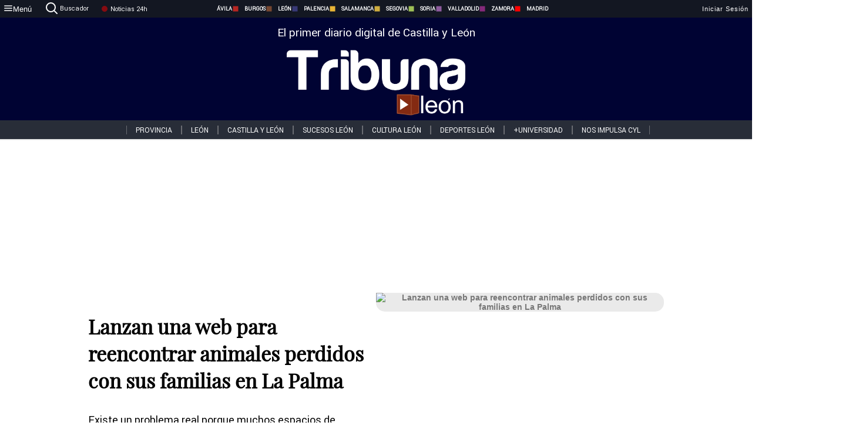

--- FILE ---
content_type: text/html; charset=utf-8
request_url: https://www.tribunaleon.com/noticias/1490/lanzan-una-web-para-reencontrar-animales-perdidos-con-sus-familias-en-la-palma
body_size: 74707
content:
<!DOCTYPE html><html lang="es" style="--accent-color:#094e78"><head><link rel="preconnect" href="https://fonts.gstatic.com" crossorigin=""><base href="/"><link rel="Preload" href="/assets/fonts/PlayfairDisplay/PlayfairDisplay-Regular.woff2" as="font" type="font/woff2" crossorigin=""><link rel="Preload" href="/assets/fonts/Roboto/Roboto-Regular.woff2" as="font" type="font/woff2" crossorigin=""><style>@font-face{font-family:"Playfair Display";src:url("/assets/fonts/PlayfairDisplay/PlayfairDisplay-Regular.woff2") format("woff2");font-display:swap}@font-face{font-family:Roboto;src:url("/assets/fonts/Roboto/Roboto-Regular.woff2") format("woff2");font-display:swap}html{overscroll-behavior-y:auto}body{overscroll-behavior-y:auto;margin:0;font-family:Roboto,"Helvetica Neue",sans-serif!important;font-size:16px;overflow-x:clip;min-height:100dvh}</style><!-- Important tags --><meta charset="utf-8"><meta name="viewport" content="width=device-width,initial-scale=1"><title>Lanzan una web para reencontrar animales perdidos con sus familias en La Palma - Tribuna de León.</title><!-- Preconnect links --><link rel="dns-preconnect" href="https://www.tribunavalladolid.com/"><link rel="dns-preconnect" href="https://www.tribunasoria.com/"><link rel="dns-preconnect" href="https://www.tribunaleon.com/"><link rel="dns-preconnect" href="https://www.tribunapalencia.com/"><link rel="dns-preconnect" href="https://www.tribunaburgos.com/"><link rel="dns-preconnect" href="https://www.tribunazamora.com/"><link rel="dns-preconnect" href="https://www.tribunasegovia.com/"><link rel="dns-preconnect" href="https://www.tribunaavila.com/"><link rel="dns-preconnect" href="https://www.tribunasalamanca.com/"><link rel="dns-preconnect" href="https://www.tribunanoticias.es/"><link rel="dns-preconnect" href="https://www.tribuna.isquad.es/"><link rel="dns-preconnect" href="https://tribuna.isquad.es"><link rel="dns-preconnect" href="https://www.google-analytics.com"><link rel="dns-preconnect" href="https://www.googletagmanager.com"><link rel="dns-preconnect" href="https://fonts.googleapis.com"><link rel="dns-preconnect" href="https://fonts.gstatic.com" crossorigin=""><meta name="description" content="&lt;p&gt;Existe un problema real porque muchos&amp;nbsp;espacios de alojamiento temporal no permiten el acceso de familias interespecie. S&amp;oacute;lo animales de aprovechamiento econ&amp;oacute;mico tuvieron garantizado sitio seguro en principio.&amp;nbsp;&lt;/p&gt;
"><!-- Preload links --><style>@font-face{font-family:'Material Icons';font-style:normal;font-weight:400;font-display:swap;src:url(https://fonts.gstatic.com/s/materialicons/v145/flUhRq6tzZclQEJ-Vdg-IuiaDsNc.woff2) format('woff2')}.material-icons{font-family:'Material Icons';font-weight:400;font-style:normal;font-size:24px;line-height:1;letter-spacing:normal;text-transform:none;display:inline-block;white-space:nowrap;word-wrap:normal;direction:ltr;-webkit-font-feature-settings:'liga';-webkit-font-smoothing:antialiased}</style><!-- Normal links --><link rel="canonical" href="https://www.tribunaleon.com/noticias/1490/lanzan-una-web-para-reencontrar-animales-perdidos-con-sus-familias-en-la-palma"><link rel="alternate" type="application/rss+xml" href=""><link rel="icon" type="image/x-icon" href="favicon.ico"><!-- Seo Meta tags --><meta name="theme-color" content="#1976d2"><meta property="og:title" content="Lanzan una web para reencontrar animales perdidos con sus familias en La Palma"><meta property="og:locale" content="es_ES"><meta property="og:image" itemprop="image" content="https://www.tribunaavila.com/uploads/imagenes/images/2020/8/24/5f437f28d86b9e8f28000119/Cachorro%20de%20gato%20de%20Scooby_detail.webP?1598258982"><meta property="og:url" content="https://www.tribunaleon.com/noticias/1490/lanzan-una-web-para-reencontrar-animales-perdidos-con-sus-familias-en-la-palma"><meta property="og:description" content="&lt;p&gt;Existe un problema real porque muchos&amp;nbsp;espacios de alojamiento temporal no permiten el acceso de familias interespecie. S&amp;oacute;lo animales de aprovechamiento econ&amp;oacute;mico tuvieron garantizado sitio seguro en principio.&amp;nbsp;&lt;/p&gt;
"><meta name="twitter:card" content="summary_large_image"><meta property="article:author" content="Tribuna de León."><meta property="article:publisher" content="Tribuna de León."><meta property="og:site_name" content="Tribuna de León."><meta property="article:published_time" content="2021-10-03T08:34:00.000Z"><meta property="article:modified_time" content="2021-10-03T08:34:00.000Z"><meta name="DC.title" lang="es" content="Lanzan una web para reencontrar animales perdidos con sus familias en La Palma"><meta name="DC.creator" content="Tribuna de León."><meta name="DC.publisher" content="Tribuna de León."><meta name="DC.description" lang="es" content="&lt;p&gt;Existe un problema real porque muchos&amp;nbsp;espacios de alojamiento temporal no permiten el acceso de familias interespecie. S&amp;oacute;lo animales de aprovechamiento econ&amp;oacute;mico tuvieron garantizado sitio seguro en principio.&amp;nbsp;&lt;/p&gt;
"><meta name="DC.subject" lang="es" content="&lt;p&gt;Existe un problema real porque muchos&amp;nbsp;espacios de alojamiento temporal no permiten el acceso de familias interespecie. S&amp;oacute;lo animales de aprovechamiento econ&amp;oacute;mico tuvieron garantizado sitio seguro en principio.&amp;nbsp;&lt;/p&gt;
"><meta name="DC.date" scheme="W3CDTF" content="2021-10-03T08:34:00.000Z"><meta name="DC.date.issued" content="2021-10-03T08:34:00.000Z"><meta name="DC.language" scheme="RFC1766" content="es"><meta name="robots" content="max-image-preview:large"><!-- Defer scripts --><link rel="manifest" href="manifest.webmanifest"><meta name="theme-color" content="#1976d2"><!-- Taboola Script --><script type="text/javascript">window._taboola=window._taboola||[],_taboola.push({article:"auto"}),function(e,o,t,n){document.getElementById(n)||(e.async=1,e.src="//cdn.taboola.com/libtrc/tribunacontenidosdigitalessl-network/loader.js",e.id=n,o.parentNode.insertBefore(e,o))}(document.createElement("script"),document.getElementsByTagName("script")[0],0,"tb_loader_script"),window.performance&&"function"==typeof window.performance.mark&&window.performance.mark("tbl_ic")</script><link rel="stylesheet" rel="preload" as="style" onload='this.onload=null,this.rel="stylesheet"' href="styles-57ANUTR2.css"><script async="" src="https://www.googletagmanager.com/gtag/js?id=G-W4JCPBWBN8"></script><style ng-app-id="serverApp">[_ngcontent-serverApp-c1229433375]:root{--color-avila:#eab630;--color-burgos:#b62622;--color-leon:#764731;--color-palencia:#383976;--color-salamanca:#e8b436;--color-segovia:#ceac3f;--color-soria:#9ebf56;--color-valladolid:#8d5b9d;--color-zamora:#852a7a}.sidenav-menu[_ngcontent-serverApp-c1229433375]{background-color:#131722;color:#fff}.mat-drawer-content[_ngcontent-serverApp-c1229433375]{min-height:100dvh;display:flex;flex-direction:column;overflow:unset;max-width:100dvw;overflow-x:clip}.mat-drawer-container[_ngcontent-serverApp-c1229433375]{overflow:unset;max-width:100dvw;overflow-x:clip}.contenedor-sidenav-menu[_ngcontent-serverApp-c1229433375]{background-color:#fff}.home-contenedor[_ngcontent-serverApp-c1229433375]{padding:20px;display:flex;justify-content:center;font-size:14px;max-width:100dvw;overflow-x:clip;flex-grow:1}.home-contenedor.fondo-publicidad-full[_ngcontent-serverApp-c1229433375]{background-repeat:no-repeat;background-attachment:inherit;background-size:100%}.publiFullSticky[_ngcontent-serverApp-c1229433375]{background-attachment:fixed!important}.center-container[_ngcontent-serverApp-c1229433375]:has(#HOME-CABECERA-SKIN:not(:empty))>#HOME-CABECERA[_ngcontent-serverApp-c1229433375]{display:none}.center-container[_ngcontent-serverApp-c1229433375]:has(#HOME-CABECERA-SKIN:empty)>#HOME-CABECERA-SKIN[_ngcontent-serverApp-c1229433375]{display:none}#HOME-CABECERA-SKIN[_ngcontent-serverApp-c1229433375]{width:1010px;min-height:150px;display:flex;justify-content:center;align-items:center;box-sizing:border-box}#HOME-CABECERA[_ngcontent-serverApp-c1229433375]{width:1010px;display:flex;justify-content:center;align-items:center;box-sizing:border-box}#SKY_L_SUP2[_ngcontent-serverApp-c1229433375]:empty,#SKY_L_SUP[_ngcontent-serverApp-c1229433375]:empty,#SKY_R_INF2[_ngcontent-serverApp-c1229433375]:empty,#SKY_R_INF[_ngcontent-serverApp-c1229433375]:empty,#SKY_R_SUP2[_ngcontent-serverApp-c1229433375]:empty,#SKY_R_SUP[_ngcontent-serverApp-c1229433375]:empty{height:0}#SKY_L_INF2[_ngcontent-serverApp-c1229433375],#SKY_L_INF[_ngcontent-serverApp-c1229433375],#SKY_L_SUP2[_ngcontent-serverApp-c1229433375],#SKY_L_SUP[_ngcontent-serverApp-c1229433375]{width:300px;display:flex;flex-direction:column;justify-content:center;align-items:end}#SKY_R_INF2[_ngcontent-serverApp-c1229433375],#SKY_R_INF[_ngcontent-serverApp-c1229433375],#SKY_R_SUP2[_ngcontent-serverApp-c1229433375],#SKY_R_SUP[_ngcontent-serverApp-c1229433375]{width:300px;display:flex;flex-direction:column;justify-content:center;align-items:start}.contenedor-publicidad-sky[_ngcontent-serverApp-c1229433375]{position:sticky!important;top:45px!important;height:100%}.sky-l[_ngcontent-serverApp-c1229433375] img[_ngcontent-serverApp-c1229433375],.sky-l[_ngcontent-serverApp-c1229433375] video[_ngcontent-serverApp-c1229433375],.sky-r[_ngcontent-serverApp-c1229433375] img[_ngcontent-serverApp-c1229433375],.sky-r[_ngcontent-serverApp-c1229433375] video[_ngcontent-serverApp-c1229433375]{width:inherit;max-width:300px}.contenedor-publicidad-header[_ngcontent-serverApp-c1229433375]{width:100%;text-align:center;min-height:90px}.contenedor-publicidad-sky[_ngcontent-serverApp-c1229433375] .sky-l[_ngcontent-serverApp-c1229433375],.contenedor-publicidad-sky[_ngcontent-serverApp-c1229433375] .sky-r[_ngcontent-serverApp-c1229433375]{width:100%}.publicidad-sticky-left[_ngcontent-serverApp-c1229433375],.publicidad-sticky-right[_ngcontent-serverApp-c1229433375]{display:flex;flex-direction:column;position:fixed;top:45px}.publicidad-no-sticky[_ngcontent-serverApp-c1229433375]{display:flex;flex-direction:column}.center-container[_ngcontent-serverApp-c1229433375]{display:flex;flex-direction:column;align-items:center;row-gap:1em}.contenedor-noticias[_ngcontent-serverApp-c1229433375]{position:relative;width:980px}.contenedor-noticias.fondo-publicidad-full[_ngcontent-serverApp-c1229433375]{background-color:#fff;margin-top:10em;padding:2em}.contenedor-noticias[_ngcontent-serverApp-c1229433375]>.contenedor-publicidad[_ngcontent-serverApp-c1229433375]{margin-bottom:24px;z-index:99999}.sidenav-menu[_ngcontent-serverApp-c1229433375]{width:500px}.footer-placeholder[_ngcontent-serverApp-c1229433375]{width:100%}.contenedor-publicidad-footer[_ngcontent-serverApp-c1229433375]{position:fixed;bottom:0;left:50%;transform:translate(-50%);margin-bottom:0!important}.contenedor-publicidad-footer-movil[_ngcontent-serverApp-c1229433375]{display:none}.close-pub[_ngcontent-serverApp-c1229433375]{float:right;display:inline-block;padding:2px 5px;background:#ccc;z-index:99}.stickyGoogle[_ngcontent-serverApp-c1229433375]{min-height:600px!important;height:600px!important;width:320px;margin:0 auto}.publicidadGoogleFullWidth[_ngcontent-serverApp-c1229433375]{width:100%;min-height:50px}.publicidadIntersticial[_ngcontent-serverApp-c1229433375]{position:fixed;inset:0;background-color:#000c;display:flex;align-items:center;justify-content:center;z-index:999999}.publicidadIntersticial[_ngcontent-serverApp-c1229433375] img[_ngcontent-serverApp-c1229433375]{width:100%;object-fit:cover}.publicidadIntersticial[_ngcontent-serverApp-c1229433375] .btnCerrarInstersticial[_ngcontent-serverApp-c1229433375]{position:absolute;bottom:20px;left:50%;transform:translate(-50%);padding:10px 20px;background-color:#094e78;color:#fff;border:none;border-radius:4px;font-size:16px;font-weight:700;cursor:pointer;transition:background-color .3s ease}.publicidadIntersticial[_ngcontent-serverApp-c1229433375] .btnCerrarInstersticial[_ngcontent-serverApp-c1229433375]:hover{background-color:#073c5c}@media only screen and (max-width:1645px){.sidenav-menu[_ngcontent-serverApp-c1229433375]{width:400px}}@media only screen and (max-width:1150px){.home-contenedor[_ngcontent-serverApp-c1229433375]>.contenedor-publicidad-sky[_ngcontent-serverApp-c1229433375]{display:none}.home-contenedor[_ngcontent-serverApp-c1229433375]{margin:30px;display:flex}}@media only screen and (max-width:992px){#HOME-CABECERA-SKIN[_ngcontent-serverApp-c1229433375],.contenedor-noticias[_ngcontent-serverApp-c1229433375]{width:750px}}@media only screen and (max-width:768px){#HOME-CABECERA-SKIN[_ngcontent-serverApp-c1229433375],#HOME-CABECERA[_ngcontent-serverApp-c1229433375]{display:none}.sidenav-menu[_ngcontent-serverApp-c1229433375]{width:65%!important}mat-sidenav[_ngcontent-serverApp-c1229433375]{position:fixed;top:0;overflow:auto}.home-contenedor[_ngcontent-serverApp-c1229433375]{margin:65px 10px 10px;padding:0}.center-container[_ngcontent-serverApp-c1229433375]{width:100%}.contenedor-noticias[_ngcontent-serverApp-c1229433375]{width:100%;min-width:0}.contenedor-publicidad[_ngcontent-serverApp-c1229433375],.contenedor-publicidad[_ngcontent-serverApp-c1229433375] img[_ngcontent-serverApp-c1229433375]{width:100%}.contenedor-publicidad-header[_ngcontent-serverApp-c1229433375]{display:none}.home-contenedor.fondo-publicidad-full[_ngcontent-serverApp-c1229433375]{background-image:unset}.contenedor-noticias.fondo-publicidad-full[_ngcontent-serverApp-c1229433375]{margin-top:0;padding:0}}@media only screen and (max-width:480px){.contenedor-publicidad-footer[_ngcontent-serverApp-c1229433375]{display:none}.contenedor-publicidad-footer-movil[_ngcontent-serverApp-c1229433375]{display:block;position:fixed;bottom:0;left:50%;transform:translate(-50%);margin-bottom:0!important}}</style><style ng-app-id="serverApp">.header-movil[_ngcontent-serverApp-c2748453626]{display:none}.header-desktop[_ngcontent-serverApp-c2748453626]{display:block}@media (max-width:780px){.header-movil[_ngcontent-serverApp-c2748453626]{display:block}.header-desktop[_ngcontent-serverApp-c2748453626]{display:none}}</style><style ng-app-id="serverApp">footer[_ngcontent-serverApp-c924445457]{--color-texto-uno:#ffffff;--color-texto-dos:#ffffff;--color-fondo-newsletter:#0a4b75;--color-fondo-links:#000434;margin-top:3em;min-height:360px}form[_ngcontent-serverApp-c924445457]{display:inline-flex;gap:1em;flex-wrap:wrap}input[_ngcontent-serverApp-c924445457]{height:35px;border:none;padding:0 1em}.spacer[_ngcontent-serverApp-c924445457]{margin:auto}.newsform[_ngcontent-serverApp-c924445457] input[_ngcontent-serverApp-c924445457]::placeholder{color:var(--color-fondo-links);opacity:1}[_ngcontent-serverApp-c924445457]:-ms-input-placeholder{color:var(--color-fondo-links)}[_ngcontent-serverApp-c924445457]::-ms-input-placeholder{color:var(--color-fondo-links)}.subButton[_ngcontent-serverApp-c924445457]{border:none;color:#fff;background-color:var(--color-fondo-links);--mdc-text-button-label-text-color:#ffffff;padding:.8em 1.5em;letter-spacing:1px}.txt-newsletter[_ngcontent-serverApp-c924445457]{text-align:left;color:var(--color-texto-uno);margin-bottom:.5em}.first[_ngcontent-serverApp-c924445457]{background-color:var(--color-fondo-newsletter);display:flex;justify-content:center;padding-top:2em;padding-bottom:2em}.first-container[_ngcontent-serverApp-c924445457]{width:60%;display:flex;justify-content:var(--align-firstContainer,space-between)}.rrssbutton[_ngcontent-serverApp-c924445457]{height:35px;width:35px;border-radius:50%;background-color:var(--color-fondo-links);display:flex;justify-content:center;align-items:center;margin-left:.5em}.txt-rrss[_ngcontent-serverApp-c924445457]{text-align:right;color:var(--color-texto-dos);margin-bottom:.5em}.rrss[_ngcontent-serverApp-c924445457]{display:flex}.footer-nav[_ngcontent-serverApp-c924445457]{flex-grow:1}.footer-header[_ngcontent-serverApp-c924445457]{font-weight:700;color:#fff;margin-bottom:.5em}.footer-nav[_ngcontent-serverApp-c924445457] a[_ngcontent-serverApp-c924445457]{font-size:.9em;color:#fff;text-decoration:none;cursor:pointer;display:block}.second[_ngcontent-serverApp-c924445457]{background-color:var(--color-fondo-links);display:flex;justify-content:center;padding-top:2.5em;padding-bottom:2.5em}.second-container[_ngcontent-serverApp-c924445457]{width:60%;display:flex}.container-left[_ngcontent-serverApp-c924445457]{justify-content:left}.container-left[_ngcontent-serverApp-c924445457] .footer-nav[_ngcontent-serverApp-c924445457]{margin-right:auto}.container-left[_ngcontent-serverApp-c924445457] .footer-nav[_ngcontent-serverApp-c924445457]>[_ngcontent-serverApp-c924445457]{text-align:left}.text-right[_ngcontent-serverApp-c924445457]{text-align:right}.container-right[_ngcontent-serverApp-c924445457] .footer-nav[_ngcontent-serverApp-c924445457]>[_ngcontent-serverApp-c924445457]{text-align:right}.link-spacer[_ngcontent-serverApp-c924445457]{padding-bottom:8px}.showFooter[_ngcontent-serverApp-c924445457]{visibility:hidden}.custom-modal--container[_ngcontent-serverApp-c924445457]{position:fixed;inset:0;display:flex;justify-content:center;align-items:center;z-index:10000;background-color:#000000cb}.custom-modal--container[_ngcontent-serverApp-c924445457]>.text[_ngcontent-serverApp-c924445457]{background:#fff;padding:32px;display:flex;flex-direction:column;align-items:center;border-radius:5px}@media only screen and (max-width:916px){.first-container[_ngcontent-serverApp-c924445457]{width:65%}.second-container[_ngcontent-serverApp-c924445457]{width:75%}}@media only screen and (max-width:770px){.first-container[_ngcontent-serverApp-c924445457]{width:80%;display:flex;justify-content:center;flex-direction:column;margin:0 1em}.text-right[_ngcontent-serverApp-c924445457]{text-align:unset}.newsletter-container[_ngcontent-serverApp-c924445457]{margin-bottom:1em}.txt-rrss[_ngcontent-serverApp-c924445457]{text-align:var(--align-text-footer,left)}.rrssbutton[_ngcontent-serverApp-c924445457]{margin-left:0;margin-right:.5em}.second-container[_ngcontent-serverApp-c924445457]{padding:1em;width:100%;display:grid;grid-template:"1fr 1fr" "1fr 1fr";justify-content:center;align-items:flex-start;gap:8%}.second-container[_ngcontent-serverApp-c924445457] .footer-nav[_ngcontent-serverApp-c924445457]:first-child{order:2}.second-container[_ngcontent-serverApp-c924445457] .footer-nav[_ngcontent-serverApp-c924445457]:nth-child(2){order:4}.second-container[_ngcontent-serverApp-c924445457] .footer-nav[_ngcontent-serverApp-c924445457]:nth-child(3){margin-left:1em;order:1}.second-container[_ngcontent-serverApp-c924445457] .footer-nav[_ngcontent-serverApp-c924445457]:nth-child(4){margin-left:1em;order:3}.container-left[_ngcontent-serverApp-c924445457]{margin-bottom:1.5em}.footer-nav[_ngcontent-serverApp-c924445457]{flex-direction:column;display:flex;justify-content:center;flex-grow:0}.container-right[_ngcontent-serverApp-c924445457] .footer-nav[_ngcontent-serverApp-c924445457]>[_ngcontent-serverApp-c924445457]{text-align:left}}</style><style ng-app-id="serverApp">.contenedor-menu-burguer[_ngcontent-serverApp-c1795196411]{width:100%;background-color:var(--background-menu-color);position:sticky;height:30px;z-index:99998;top:0}.nav-menu-burguer[_ngcontent-serverApp-c1795196411]{width:100%;height:100%;margin:0 auto;text-align:center;display:flex;color:#fff;font-size:.75em!important;justify-content:space-between}.nav-menu-burguer[_ngcontent-serverApp-c1795196411] .nav-3-columns[_ngcontent-serverApp-c1795196411]{text-align:left;display:flex;flex:1}.nav-menu-burguer[_ngcontent-serverApp-c1795196411] .nav-3-columns[_ngcontent-serverApp-c1795196411] div[_ngcontent-serverApp-c1795196411]{align-self:center}.nav-menu-burguer[_ngcontent-serverApp-c1795196411] .nav-3-columns[_ngcontent-serverApp-c1795196411] .menu-burguer-btn[_ngcontent-serverApp-c1795196411]{background-color:transparent;--mdc-text-button-label-text-color:var(--color-texto-boton-burguer);height:30px;overflow:hidden;display:flex;align-items:center;justify-content:center;gap:8px;border:none}.nav-menu-burguer[_ngcontent-serverApp-c1795196411] .nav-3-columns[_ngcontent-serverApp-c1795196411] .menu-burguer-btn[_ngcontent-serverApp-c1795196411] span[_ngcontent-serverApp-c1795196411]{color:#fff;font-style:Roboto,sans-serif}.nav-menu-burguer[_ngcontent-serverApp-c1795196411] .nav-3-columns[_ngcontent-serverApp-c1795196411] .menu-burguer-btn[_ngcontent-serverApp-c1795196411]:hover{cursor:pointer}.nav-menu-burguer[_ngcontent-serverApp-c1795196411] .nav-3-columns[_ngcontent-serverApp-c1795196411] .buscador[_ngcontent-serverApp-c1795196411]{vertical-align:center;font-size:1.2em;display:flex;flex-direction:row;align-items:center;cursor:pointer;margin:0 1.5em;justify-content:center}.nav-menu-burguer[_ngcontent-serverApp-c1795196411] .nav-4-columns[_ngcontent-serverApp-c1795196411]{align-self:center;font-size:1em;font-weight:600;text-transform:uppercase;display:flex;gap:3rem;height:100%;align-items:center}.nav-menu-burguer[_ngcontent-serverApp-c1795196411] .nav-contacto[_ngcontent-serverApp-c1795196411]{font-size:1.2em;display:flex;align-items:center;color:inherit;text-decoration:none}.nav-menu-burguer[_ngcontent-serverApp-c1795196411] .nav-login[_ngcontent-serverApp-c1795196411]{font-size:1.2em;display:flex;flex:1;justify-content:flex-end;column-gap:1em}.nav-menu-burguer[_ngcontent-serverApp-c1795196411] .nav-login[_ngcontent-serverApp-c1795196411] .icon-login[_ngcontent-serverApp-c1795196411]{display:none;vertical-align:middle}.nav-menu-burguer[_ngcontent-serverApp-c1795196411] .nav-login[_ngcontent-serverApp-c1795196411] .icon-login[_ngcontent-serverApp-c1795196411] a[_ngcontent-serverApp-c1795196411]{display:block;margin-right:15px}.nav-menu-burguer[_ngcontent-serverApp-c1795196411] .nav-login[_ngcontent-serverApp-c1795196411] div[_ngcontent-serverApp-c1795196411]{white-space:nowrap;align-self:center;cursor:pointer;display:flex;gap:1em}.nav-menu-burguer[_ngcontent-serverApp-c1795196411] .nav-login[_ngcontent-serverApp-c1795196411] div[_ngcontent-serverApp-c1795196411] a[_ngcontent-serverApp-c1795196411]{color:#fff;text-decoration:none}.noticias24hrs[_ngcontent-serverApp-c1795196411] a[_ngcontent-serverApp-c1795196411]{margin-left:0!important}.play-radio[_ngcontent-serverApp-c1795196411]{cursor:pointer;margin-top:.25rem;margin-left:.25rem}.news-24hours[_ngcontent-serverApp-c1795196411]{text-decoration:none;color:#fff}.register-btn[_ngcontent-serverApp-c1795196411]{display:flex;background:0 0;border:none;color:#fff;font-size:1em;letter-spacing:1px;border-radius:5px;--mdc-text-button-label-text-color:#ffffff}.register-btn[_ngcontent-serverApp-c1795196411]:hover{cursor:pointer}.txt-buscador[_ngcontent-serverApp-c1795196411]{margin-left:.2em;margin-bottom:.1em}.nav-menu-burguer .nav-4-columns .item>a{display:flex;align-items:center}.logo-mobile[_ngcontent-serverApp-c1795196411]{display:none;align-self:center;font-size:1em;font-weight:500;text-transform:uppercase;max-height:33px;width:4rem;height:100%}.btn-sesion[_ngcontent-serverApp-c1795196411]{display:flex;background:0 0;border:none;color:#fff;font-size:1em;letter-spacing:1px;--mdc-text-button-label-text-color:#ffffff}.btn-sesion[_ngcontent-serverApp-c1795196411]:hover{cursor:pointer}.container-buscador[_ngcontent-serverApp-c1795196411]{display:flex;padding:10px;position:fixed;top:40px;border-radius:0 0 5px 5px;background-color:#131722}.container-buscador[_ngcontent-serverApp-c1795196411] .form-buscador[_ngcontent-serverApp-c1795196411]{display:flex;flex-direction:row}.container-buscador[_ngcontent-serverApp-c1795196411] .form-buscador[_ngcontent-serverApp-c1795196411] input[_ngcontent-serverApp-c1795196411]{border:0;outline:0;background:0 0;border-bottom:1px solid #fff;color:#fff;margin-left:1em;margin-right:1em}.container-buscador[_ngcontent-serverApp-c1795196411] .form-buscador[_ngcontent-serverApp-c1795196411] input[_ngcontent-serverApp-c1795196411]::placeholder{color:#595959}.container-buscador[_ngcontent-serverApp-c1795196411] .form-buscador[_ngcontent-serverApp-c1795196411] input[_ngcontent-serverApp-c1795196411]:hover{cursor:auto}.container-buscador[_ngcontent-serverApp-c1795196411] .form-buscador[_ngcontent-serverApp-c1795196411]:hover{cursor:pointer}.btn-login[_ngcontent-serverApp-c1795196411]{border:none;background:0 0;color:#fff;letter-spacing:2px}.btn-login[_ngcontent-serverApp-c1795196411]:hover{cursor:pointer}.logOut--container[_ngcontent-serverApp-c1795196411]{position:sticky}.logOut--container[_ngcontent-serverApp-c1795196411] .logOut--button[_ngcontent-serverApp-c1795196411]{position:fixed;background-color:#fff;right:0;border:none;border-radius:5px;letter-spacing:1px;padding:2em 0}.logOut--container[_ngcontent-serverApp-c1795196411] .logOut--button[_ngcontent-serverApp-c1795196411]:hover{cursor:pointer}.logOut--container[_ngcontent-serverApp-c1795196411] .logOut--button[_ngcontent-serverApp-c1795196411]:hover span[_ngcontent-serverApp-c1795196411]{background-color:#0001}.logOut--container[_ngcontent-serverApp-c1795196411] .logOut--button[_ngcontent-serverApp-c1795196411] span[_ngcontent-serverApp-c1795196411]{padding:1em;font-size:1.2em}@media only screen and (max-width:1620px){.nav-menu-burguer[_ngcontent-serverApp-c1795196411] .nav-4-columns[_ngcontent-serverApp-c1795196411]{gap:2rem}}@media only screen and (max-width:1500px){.contenedor-menu-burguer[_ngcontent-serverApp-c1795196411]{font-size:15px}.nav-menu-burguer[_ngcontent-serverApp-c1795196411] .nav-4-columns[_ngcontent-serverApp-c1795196411] .item[_ngcontent-serverApp-c1795196411]{margin:0 .5em}.nav-menu-burguer[_ngcontent-serverApp-c1795196411] .nav-4-columns[_ngcontent-serverApp-c1795196411]{gap:0}}@media only screen and (max-width:1280px){.contenedor-menu-burguer[_ngcontent-serverApp-c1795196411]{font-size:12px}}@media only screen and (max-width:1279px){#buscador[_ngcontent-serverApp-c1795196411],#login[_ngcontent-serverApp-c1795196411]{display:none}}@media only screen and (max-width:1150px){.nav-menu-burguer[_ngcontent-serverApp-c1795196411] .nav-3-columns[_ngcontent-serverApp-c1795196411] .menu-burguer-btn[_ngcontent-serverApp-c1795196411] span[_ngcontent-serverApp-c1795196411],.nav-menu-burguer[_ngcontent-serverApp-c1795196411] .nav-4-columns[_ngcontent-serverApp-c1795196411]{display:none}}@media only screen and (max-width:780px){.contenedor-menu-burguer[_ngcontent-serverApp-c1795196411]{background-color:var(--background-menu-color-movil);height:54px}.logo-mobile[_ngcontent-serverApp-c1795196411]{flex:auto;display:block}.nav-menu-burguer[_ngcontent-serverApp-c1795196411]{height:100%}.nav-menu-burguer[_ngcontent-serverApp-c1795196411] .nav-login[_ngcontent-serverApp-c1795196411]{padding-right:5px}.nav-menu-burguer[_ngcontent-serverApp-c1795196411] .nav-login[_ngcontent-serverApp-c1795196411] div[_ngcontent-serverApp-c1795196411]{padding:0}.nav-menu-burguer[_ngcontent-serverApp-c1795196411] .nav-login[_ngcontent-serverApp-c1795196411] .txt-login[_ngcontent-serverApp-c1795196411]{display:none}.nav-menu-burguer[_ngcontent-serverApp-c1795196411] .nav-login[_ngcontent-serverApp-c1795196411] .btn-sesion[_ngcontent-serverApp-c1795196411]{min-width:16px}.nav-menu-burguer[_ngcontent-serverApp-c1795196411] .nav-login[_ngcontent-serverApp-c1795196411] .icon-login[_ngcontent-serverApp-c1795196411]{display:inline-block}.nav-menu-burguer[_ngcontent-serverApp-c1795196411] .nav-3-columns[_ngcontent-serverApp-c1795196411] .menu-burguer-btn[_ngcontent-serverApp-c1795196411]{background-color:transparent;height:100%;min-width:53px;padding:0;left:10px;top:50%;border:none}.nav-menu-burguer[_ngcontent-serverApp-c1795196411] .nav-3-columns[_ngcontent-serverApp-c1795196411] .menu-burguer-btn[_ngcontent-serverApp-c1795196411] .mat-icon[_ngcontent-serverApp-c1795196411]{font-size:1.45rem;width:1.45rem;height:1.45rem}.nav-menu-burguer[_ngcontent-serverApp-c1795196411] .nav-3-columns[_ngcontent-serverApp-c1795196411] .buscador[_ngcontent-serverApp-c1795196411]{margin-left:.5em}.sidenav-menu[_ngcontent-serverApp-c1795196411]{width:65%!important}.buscador[_ngcontent-serverApp-c1795196411],.container-login[_ngcontent-serverApp-c1795196411],.container-register[_ngcontent-serverApp-c1795196411],.radioTxt[_ngcontent-serverApp-c1795196411],.radio[_ngcontent-serverApp-c1795196411],.txt-buscador[_ngcontent-serverApp-c1795196411],.txt-login[_ngcontent-serverApp-c1795196411]{display:none!important}}@media only screen and (max-width:464px){.register-btn[_ngcontent-serverApp-c1795196411]{display:none}.nav-menu-burguer[_ngcontent-serverApp-c1795196411] .nav-login[_ngcontent-serverApp-c1795196411],.nav-menu-burguer[_ngcontent-serverApp-c1795196411] .nav-login[_ngcontent-serverApp-c1795196411] div[_ngcontent-serverApp-c1795196411]{padding:0}.nav-menu-burguer[_ngcontent-serverApp-c1795196411] .nav-login[_ngcontent-serverApp-c1795196411] .btn-sesion[_ngcontent-serverApp-c1795196411]{min-width:0}.nav-menu-burguer[_ngcontent-serverApp-c1795196411] .nav-3-columns[_ngcontent-serverApp-c1795196411] .buscador[_ngcontent-serverApp-c1795196411]{display:none}}@keyframes _ngcontent-serverApp-c1795196411_flickerAnimation{0%{opacity:1}50%{opacity:0}to{opacity:1}}@-o-keyframes flickerAnimation{0%{opacity:1}50%{opacity:0}to{opacity:1}}@-moz-keyframes flickerAnimation{0%{opacity:1}50%{opacity:0}to{opacity:1}}@-webkit-keyframes _ngcontent-serverApp-c1795196411_flickerAnimation{0%{opacity:1}50%{opacity:0}to{opacity:1}}.animate-flicker[_ngcontent-serverApp-c1795196411]{-webkit-animation:_ngcontent-serverApp-c1795196411_flickerAnimation 1s infinite;-moz-animation:flickerAnimation 1s infinite;-o-animation:flickerAnimation 1s infinite;animation:_ngcontent-serverApp-c1795196411_flickerAnimation 1s infinite}.icon-circle[_ngcontent-serverApp-c1795196411]{height:10px;width:10px;background-color:red;border-radius:50%;display:inline-block;margin:5px}</style><style ng-app-id="serverApp">.header[_ngcontent-serverApp-c2647492551]{position:fixed;top:54px;width:100%;z-index:1000}.header[_ngcontent-serverApp-c2647492551] .sub-header[_ngcontent-serverApp-c2647492551]{display:flex;max-height:50px;padding:0;background-color:var(--color-fondo-menu,#eee);top:0;margin-top:0;transition:margin .4s ease-in-out;z-index:1;align-items:center;height:50px}.header[_ngcontent-serverApp-c2647492551] .sub-header[_ngcontent-serverApp-c2647492551] .buscador[_ngcontent-serverApp-c2647492551]{width:fit-content;max-width:200px;height:fit-content;position:relative;min-width:50px}.header[_ngcontent-serverApp-c2647492551] .sub-header[_ngcontent-serverApp-c2647492551] .buscador[_ngcontent-serverApp-c2647492551] .search_form[_ngcontent-serverApp-c2647492551]{display:flex;align-items:center}.header[_ngcontent-serverApp-c2647492551] .sub-header[_ngcontent-serverApp-c2647492551] .buscador[_ngcontent-serverApp-c2647492551] .search_form[_ngcontent-serverApp-c2647492551] .btn-search[_ngcontent-serverApp-c2647492551]{background:0 0;position:absolute;right:0;border:none}.header[_ngcontent-serverApp-c2647492551] .sub-header[_ngcontent-serverApp-c2647492551] .spacer[_ngcontent-serverApp-c2647492551]{margin:0 auto}.header[_ngcontent-serverApp-c2647492551] .sub-header[_ngcontent-serverApp-c2647492551] .toggle-group[_ngcontent-serverApp-c2647492551]{display:flex;height:100%}.header[_ngcontent-serverApp-c2647492551] .sub-header[_ngcontent-serverApp-c2647492551] .toggle-group[_ngcontent-serverApp-c2647492551] button[_ngcontent-serverApp-c2647492551]{border:solid 1px rgb(224.4,224.4,224.4);border-radius:4px;padding:0 12px;background:#fff}.header[_ngcontent-serverApp-c2647492551] .sub-header[_ngcontent-serverApp-c2647492551] .toggle-group[_ngcontent-serverApp-c2647492551] .selected[_ngcontent-serverApp-c2647492551]{background:#e0e0e0;color:#393876}.header[_ngcontent-serverApp-c2647492551] .sub-header[_ngcontent-serverApp-c2647492551] .btn-login[_ngcontent-serverApp-c2647492551]{padding:0 12px;border:none}.header[_ngcontent-serverApp-c2647492551] .sub-header[_ngcontent-serverApp-c2647492551] .radio[_ngcontent-serverApp-c2647492551]{display:flex;flex-direction:row;justify-content:center;align-items:center;min-width:50px;text-decoration:none;gap:5px;margin-left:12px}.header[_ngcontent-serverApp-c2647492551] .sub-header[_ngcontent-serverApp-c2647492551] .radio[_ngcontent-serverApp-c2647492551] .radioIcon[_ngcontent-serverApp-c2647492551]{margin-left:0;display:inline-block;position:relative;vertical-align:top;font-size:1.4rem;height:1.4rem;width:1.4rem}.input-search[_ngcontent-serverApp-c2647492551]{height:45px;width:36px;border-style:none;padding:0 0 0 .5em;font-size:16px;font-family:Roboto,Times New Roman,Times,serif;font-weight:400;transition:all .25s cubic-bezier(0,.11,.35,2);background-color:#ffffff0d;color:#000}.input-search[_ngcontent-serverApp-c2647492551]::placeholder{color:#000}.showInput[_ngcontent-serverApp-c2647492551]{width:150px;border-radius:0;background-color:#ffffff0d;padding-right:50px}.closeInput[_ngcontent-serverApp-c2647492551]{visibility:hidden;width:0;transition:visibility 0s,all .25s cubic-bezier(0,.11,.35,2)}@keyframes _ngcontent-serverApp-c2647492551_flickerAnimation{0%{opacity:1}50%{opacity:0}to{opacity:1}}@-o-keyframes flickerAnimation{0%{opacity:1}50%{opacity:0}to{opacity:1}}@-moz-keyframes flickerAnimation{0%{opacity:1}50%{opacity:0}to{opacity:1}}@-webkit-keyframes _ngcontent-serverApp-c2647492551_flickerAnimation{0%{opacity:1}50%{opacity:0}to{opacity:1}}.animate-flicker[_ngcontent-serverApp-c2647492551]{justify-content:center;-webkit-animation:_ngcontent-serverApp-c2647492551_flickerAnimation 1s infinite;-moz-animation:flickerAnimation 1s infinite;-o-animation:flickerAnimation 1s infinite;animation:_ngcontent-serverApp-c2647492551_flickerAnimation 1s infinite}@media only screen and (max-width:576px){.btn-reels[_ngcontent-serverApp-c2647492551]{display:flex;justify-content:center;align-items:center}}@media only screen and (max-width:375px){.showInput[_ngcontent-serverApp-c2647492551]{width:102px;border-radius:0;background-color:#ffffff0d;padding-right:50px}}.animate-flicker-reels[_ngcontent-serverApp-c2647492551]{-webkit-animation:_ngcontent-serverApp-c2647492551_flickerAnimation 2s infinite;-moz-animation:flickerAnimation 2s infinite;-o-animation:flickerAnimation 2s infinite;animation:_ngcontent-serverApp-c2647492551_flickerAnimation 2s infinite}@keyframes _ngcontent-serverApp-c2647492551_zoomInOut{0%,to{transform:scale(1)}50%{transform:scale(1.1)}}</style><style ng-app-id="serverApp">.nav-home-submenu[_ngcontent-serverApp-c3860441484]{margin-top:var(--marginTop-nav-home-submenu,0);width:100%;background:linear-gradient(var(--color-inicial-nav),var(--color-final-nav));padding:3px 0;align-self:center;font-size:.9em;text-align:center;font-family:Roboto,Helvetica Neue,sans-serif}.nav-home-submenu-contenedor[_ngcontent-serverApp-c3860441484]{width:98%;margin:0;display:flex;color:var(--color-texto)}.nav-home-submenu-contenedor[_ngcontent-serverApp-c3860441484] [_ngcontent-serverApp-c3860441484]{align-self:center;vertical-align:middle}.nav-home-noticias[_ngcontent-serverApp-c3860441484]{font-size:.8em;font-family:Roboto,Helvetica Neue,sans-serif;display:flex;text-align:center;flex:15;padding:0 .5em;flex-direction:row;overflow-y:auto}.nav-home-noticias[_ngcontent-serverApp-c3860441484] .noticias[_ngcontent-serverApp-c3860441484]{flex:1;cursor:pointer;font-size:1.1em}.blogs[_ngcontent-serverApp-c3860441484],.revista[_ngcontent-serverApp-c3860441484]{border-right:1px solid #595959;padding:0 1.5em}.shop[_ngcontent-serverApp-c3860441484]{border-right:1px solid #595959;color:#db3035;font-weight:bolder;padding:0 1.5em}.blogs[_ngcontent-serverApp-c3860441484] a[_ngcontent-serverApp-c3860441484],.revista[_ngcontent-serverApp-c3860441484] a[_ngcontent-serverApp-c3860441484],.shop[_ngcontent-serverApp-c3860441484] a[_ngcontent-serverApp-c3860441484]{color:inherit;text-decoration:none}@media only screen and (max-width:768px){.nav-home-noticias[_ngcontent-serverApp-c3860441484]{display:none;flex:5}.nav-home-submenu[_ngcontent-serverApp-c3860441484]{display:none}}@media only screen and (max-width:464px){.nav-home-submenu[_ngcontent-serverApp-c3860441484]{display:none}}</style><style ng-app-id="serverApp">.contenedor-logo-menu[_ngcontent-serverApp-c3268598383]{background:var(--background-image-url,none);background-size:100% 100%!important;height:175px;max-height:175px;display:flex;justify-content:center}.contenedor-logo-menu[_ngcontent-serverApp-c3268598383] .main-logo[_ngcontent-serverApp-c3268598383]{display:flex;align-items:center;justify-content:center;flex-direction:column;text-decoration:none}.contenedor-logo-menu[_ngcontent-serverApp-c3268598383] .main-logo[_ngcontent-serverApp-c3268598383] .first-newspaper[_ngcontent-serverApp-c3268598383]{color:#fff;font-size:19px;margin:10px 0 16px}@media (max-width:768px){.contenedor-logo-menu[_ngcontent-serverApp-c3268598383]{display:none}}</style><style ng-app-id="serverApp">.black-stripe[_ngcontent-serverApp-c2184320303]{display:flex;justify-content:center;background:var(--color-fondo);width:100%;height:var(--container-height,2.5em);border-bottom:2px solid #e9e9e9}.contenedor-menu-secundario[_ngcontent-serverApp-c2184320303]{display:inline-flex;margin:0 auto;font-size:var(--font-size, 14px);overflow:hidden}.contenedor-menu-secundario[_ngcontent-serverApp-c2184320303] .menu-secundario[_ngcontent-serverApp-c2184320303]{display:flex;justify-content:var(--secondary-flex,center);margin:0 auto;list-style:none;align-items:center;font-family:Roboto,Helvetica Neue,sans-serif;font-weight:400;overflow:hidden;scroll-behavior:smooth}.contenedor-menu-secundario[_ngcontent-serverApp-c2184320303] .menu-secundario[_ngcontent-serverApp-c2184320303] li[_ngcontent-serverApp-c2184320303] a[_ngcontent-serverApp-c2184320303]{padding:0 15px;display:block;width:auto;text-decoration:none;color:var(--color-texto-slick);text-transform:uppercase;white-space:nowrap;font-weight:var(--texto-weight,400)!important}.contenedor-menu-secundario[_ngcontent-serverApp-c2184320303] .menu-secundario[_ngcontent-serverApp-c2184320303] li[_ngcontent-serverApp-c2184320303] a[_ngcontent-serverApp-c2184320303]:hover{text-decoration:underline;text-underline-position:under}.contenedor-menu-secundario[_ngcontent-serverApp-c2184320303] .menu-secundario[_ngcontent-serverApp-c2184320303] .decoracion-lateral[_ngcontent-serverApp-c2184320303]{border-right:1px rgba(255,255,255,.5) groove;border-left:1px rgba(255,255,255,.5) groove}.contenedor-menu-secundario[_ngcontent-serverApp-c2184320303] .btn-left[_ngcontent-serverApp-c2184320303],.contenedor-menu-secundario[_ngcontent-serverApp-c2184320303] .btn-right[_ngcontent-serverApp-c2184320303]{font-size:var(--btn-size, 2em);height:100%;width:2em;color:var(--color-texto-slick);display:flex;justify-content:center;align-items:center}@media only screen and (max-width:1450px){.contenedor-menu-secundario[_ngcontent-serverApp-c2184320303]{width:100%;font-size:14px}}@media only screen and (max-width:1280px){.contenedor-menu-secundario[_ngcontent-serverApp-c2184320303]{width:100%;font-size:12px}}@media only screen and (max-width:1100px){.contenedor-menu-secundario[_ngcontent-serverApp-c2184320303]{font-size:10px}}@media only screen and (max-width:750px){.black-stripe[_ngcontent-serverApp-c2184320303],.btn-left[_ngcontent-serverApp-c2184320303],.btn-right[_ngcontent-serverApp-c2184320303],.menu-secundario[_ngcontent-serverApp-c2184320303]{display:none}.contenedor-menu-secundario[_ngcontent-serverApp-c2184320303]{height:0}}</style><style ng-app-id="serverApp">img[_ngcontent-serverApp-c1304494122]{background-size:cover;background-color:#eaeaea}.img-container[_ngcontent-serverApp-c1304494122]{position:relative;width:auto}.hidden-image[_ngcontent-serverApp-c1304494122]{visibility:hidden}.image[_ngcontent-serverApp-c1304494122]{color:#777;font-family:Arial,sans-serif;text-align:center;display:flex;justify-content:center;align-items:center;font-size:.9rem;font-weight:600;height:auto;max-width:100%;aspect-ratio:97/55;border-radius:var(--round-noticias,none)}.imagen-autor[_ngcontent-serverApp-c1304494122]{aspect-ratio:1;display:block;border-radius:50%;border:1px solid #fff;background-color:#eaeaea;object-fit:cover}.img-nextprev[_ngcontent-serverApp-c1304494122]{width:100%;object-fit:cover;border-radius:5px;height:5em}.no-radius[_ngcontent-serverApp-c1304494122]{border-radius:0!important;display:block}figure[_ngcontent-serverApp-c1304494122]{margin:0}.avatar_autor[_ngcontent-serverApp-c1304494122]{width:40px;height:40px;border-radius:50%;vertical-align:middle;margin-right:5px}.noticia-imagen[_ngcontent-serverApp-c1304494122]{width:100%;height:100%;border-bottom:1px solid #ddd;border-radius:10%;object-fit:cover}figure[_ngcontent-serverApp-c1304494122]:has(img.noticia-imagen){height:100%}.logo-mobile-img[_ngcontent-serverApp-c1304494122]{object-fit:contain;max-height:33px;width:100%;cursor:pointer;background-color:transparent}.logo-main[_ngcontent-serverApp-c1304494122]{max-height:116px;width:auto;height:auto;background-color:transparent}</style><meta property="og:type" content="article"><style ng-app-id="serverApp">svg[_ngcontent-serverApp-c2730034370]{background:0 0}svg[_ngcontent-serverApp-c2730034370] path[_ngcontent-serverApp-c2730034370]{stroke:#fff}@media screen and (max-width:1150px){svg[_ngcontent-serverApp-c2730034370] path[_ngcontent-serverApp-c2730034370]{stroke:#000}}</style><style ng-app-id="serverApp">svg[_ngcontent-serverApp-c134745214]{width:16px}@media screen and (max-width:1150px){svg[_ngcontent-serverApp-c134745214]{width:24px}}</style><script type="application/ld+json" id="WebSiteStructData">{"@type":"WebSite","name":"Tribuna de León.","description":"Noticias sobre León y su provincia. Deportes, sucesos, cultura, economía, empresas, en tu periódico digital de León.","image":{"@type":"ImageObject","url":"https://www.tribunaleon.com/assets/images/logo-tribuna-leon.webp"},"url":"/assets/images/logo-cuadrado-leon.webp","copyrightHolder":{"@id":""}}</script><script type="application/ld+json" id="NewsMediaStructData">{"@type":"NewsMediaOrganization"}</script><style ng-app-id="serverApp">svg[_ngcontent-serverApp-c1867885363]{vertical-align:middle;color:#fff;-webkit-text-fill-color:#fff}</style><style ng-app-id="serverApp">svg[_ngcontent-serverApp-c850293725]{vertical-align:middle;width:30px}</style><style ng-app-id="serverApp">svg[_ngcontent-serverApp-c2355348685]{vertical-align:middle;color:#fff;-webkit-text-fill-color:#fff}</style><style ng-app-id="serverApp">svg[_ngcontent-serverApp-c4007533606]{vertical-align:middle}</style><style ng-app-id="serverApp">.row-2-columns[_ngcontent-serverApp-c1168076327]{width:100%;display:flex;flex-direction:row;justify-content:space-between;margin-bottom:.5em}.section-noticia[_ngcontent-serverApp-c1168076327]{width:65%}.section-comentarios[_ngcontent-serverApp-c1168076327]{width:100%;margin-bottom:1em}.autor-noticia[_ngcontent-serverApp-c1168076327]{width:100%;display:flex;flex-direction:row;justify-content:space-between;margin-bottom:.5em;align-items:center}.title-fecha[_ngcontent-serverApp-c1168076327]{font-weight:bolder;margin-right:5px}.comments-button[_ngcontent-serverApp-c1168076327]{position:relative;border:none;height:32px;background-color:transparent;border-radius:15px;padding:0 10px;cursor:pointer;display:flex;flex-direction:row;align-items:center;gap:5px}.section-autor[_ngcontent-serverApp-c1168076327]{padding-bottom:.5em;margin-bottom:1em}.rrssAbajo[_ngcontent-serverApp-c1168076327]{display:flex;flex-direction:row;justify-content:left;align-items:center}.rrssAbajo[_ngcontent-serverApp-c1168076327] h4[_ngcontent-serverApp-c1168076327]{font-size:1em;color:var(--accent-color);font-weight:700;font-style:italic}.info_autor[_ngcontent-serverApp-c1168076327]{display:flex}.nombre-autor[_ngcontent-serverApp-c1168076327]{font-weight:700;font-size:1em;line-height:1.2em}.tipo-autor[_ngcontent-serverApp-c1168076327]{font-size:.75rem;line-height:.75rem;font-weight:500;letter-spacing:.01rem;margin:0 0 .1875rem}.url-autor[_ngcontent-serverApp-c1168076327]{display:flex;align-items:center}.tts-noticia[_ngcontent-serverApp-c1168076327]{width:30%;display:flex;cursor:pointer}.tts-noticia[_ngcontent-serverApp-c1168076327] .onda-sonido-tts[_ngcontent-serverApp-c1168076327]{height:1.5em;width:97%;background-image:url(/assets/images/onda-sonido.webp);background-size:contain;background-repeat:repeat-x}.tags-edicion[_ngcontent-serverApp-c1168076327]{display:flex;flex-direction:row;justify-content:right;padding-bottom:.5em;margin-bottom:.5em;flex-wrap:wrap;row-gap:1em}.list_tag[_ngcontent-serverApp-c1168076327]{margin-right:auto;padding-bottom:.5em;margin-bottom:.5em}.publicidad-titulo-movil[_ngcontent-serverApp-c1168076327]{display:none}.publicidad-inline[_ngcontent-serverApp-c1168076327]{display:inline-block}.descripcion-noticia[_ngcontent-serverApp-c1168076327]{width:100%;font-size:18px;line-height:1.45;margin-bottom:24px;display:inline-block}.descripcion-noticia p:first-child:first-letter{font-size:46px;float:left;line-height:1.1;padding-right:12px;text-transform:uppercase}#descripcion-noticia img{width:100%;max-width:100%;height:auto}#descripcion-noticia figure{width:100%;max-width:100%;height:auto;margin:0}#descripcion-noticia iframe{max-width:100%;width:100%}.section-publicidad[_ngcontent-serverApp-c1168076327]{width:306px;background-size:contain;background-repeat:no-repeat}[_nghost-serverApp-c1168076327] .publi-container{display:flex;justify-content:center;align-items:flex-start}[_nghost-serverApp-c1168076327] .publi-container:has(.ROBA_0_MOBILE),[_nghost-serverApp-c1168076327] .publi-container:has(.publi-noticia-0){display:flex;justify-content:center;align-items:flex-start;min-height:0;max-width:100dvw;overflow-x:clip}[_nghost-serverApp-c1168076327] .publi-container>div{position:sticky;top:45px}#publi-noticia-2[_ngcontent-serverApp-c1168076327]{height:600px!important}[_nghost-serverApp-c1168076327] .publi-container:has(.ROBA_0_MOBILE),[_nghost-serverApp-c1168076327] .publi-container:has(.ROBA_1_MOBILE),[_nghost-serverApp-c1168076327] .publi-container:has(.ROBA_2_MOBILE){display:none}[_nghost-serverApp-c1168076327] .publi-container:has(.mobile-comentarios-2),[_nghost-serverApp-c1168076327] .publi-container:has(.mobile-slider){display:none}[_nghost-serverApp-c1168076327] .publi-container:has(.desktop-slider),[_nghost-serverApp-c1168076327] .publi-container:has(.publi-comentarios-2){display:flex;max-width:100dvw;overflow-x:clip}#ROBA_1[_ngcontent-serverApp-c1168076327],#ROBA_2[_ngcontent-serverApp-c1168076327],#ROBA_3[_ngcontent-serverApp-c1168076327]{box-sizing:border-box;display:flex;justify-content:center;align-items:flex-start;top:45px}#ROBA_1[_ngcontent-serverApp-c1168076327]{height:300px}#ROBA_2[_ngcontent-serverApp-c1168076327]{height:600px}.contenedor-publicidad[_ngcontent-serverApp-c1168076327]:has(#ROBA_3){height:300px}.bloque-ultimas-noticias[_ngcontent-serverApp-c1168076327]{margin-top:1em;padding:.5em 0}.titulo-bloque[_ngcontent-serverApp-c1168076327]{font-size:1.5em;margin-bottom:.5em;padding-bottom:.5em;color:var(--accent-color);font-weight:700;border-bottom:1px solid #e9e9e9;font-style:italic}.bloque-ultimas-noticias[_ngcontent-serverApp-c1168076327] .columns-4{border-bottom:0;margin-bottom:0}.bloque-ultimas-noticias[_ngcontent-serverApp-c1168076327] .footer-article{display:none!important}.bloqueMasInfoMovil[_ngcontent-serverApp-c1168076327]{display:none}.bloqueMasInfo[_ngcontent-serverApp-c1168076327] .masInfo[_ngcontent-serverApp-c1168076327]{padding:1em .75em 0;font-size:.9em}.tipo-noticia-4[_ngcontent-serverApp-c1168076327] .section-noticia[_ngcontent-serverApp-c1168076327],.tipo-noticia-5[_ngcontent-serverApp-c1168076327] .section-noticia[_ngcontent-serverApp-c1168076327]{width:90%;padding:2em 10em;margin:0 auto;align-items:center}.tipo-noticia-4[_ngcontent-serverApp-c1168076327] .section-publicidad[_ngcontent-serverApp-c1168076327],.tipo-noticia-5[_ngcontent-serverApp-c1168076327] .section-publicidad[_ngcontent-serverApp-c1168076327]{display:none}.bloque-premium[_ngcontent-serverApp-c1168076327]{max-width:100%;width:calc(100% - 20em);text-align:center;background:linear-gradient(0deg,#fff 0 85%,#ffffffc5 90%,#fff0);padding:10em;position:relative;z-index:999;top:-5%}.btn-registrarse[_ngcontent-serverApp-c1168076327]{color:#fff;background-color:var(--accent-color);margin:1em}.btn-registrarse[_ngcontent-serverApp-c1168076327]:hover{color:var(--accent-color);background-color:#fff}.btn-login[_ngcontent-serverApp-c1168076327]{background-color:#131722;margin:1em;color:var(--accent-color);text-decoration:none;cursor:pointer}.btn-login[_ngcontent-serverApp-c1168076327]:hover{color:#1a1a1a;background-color:var(--accent-color)}.publicidad-fullwidth[_ngcontent-serverApp-c1168076327]{width:100%}.audio-btn[_ngcontent-serverApp-c1168076327]{background:0 0;border:none;padding:0;cursor:pointer}.text-bold[_ngcontent-serverApp-c1168076327]{font-weight:700}@media only screen and (max-width:1250px){.bloque-premium[_ngcontent-serverApp-c1168076327]{width:calc(100% - 10em);padding:5em}}@media only screen and (max-width:990px){.section-publicidad[_ngcontent-serverApp-c1168076327]{width:250px}.tipo-noticia-4[_ngcontent-serverApp-c1168076327] .section-noticia[_ngcontent-serverApp-c1168076327],.tipo-noticia-5[_ngcontent-serverApp-c1168076327] .section-noticia[_ngcontent-serverApp-c1168076327]{width:90%;padding:2em 0;margin:0 auto;align-items:center}}@media only screen and (max-width:768px){app-banner-app-mv[_ngcontent-serverApp-c1168076327]{display:var(--bannerMV,none)}.home-contenedor{margin:0!important}app-tipo-noticia-generico[_ngcontent-serverApp-c1168076327]{margin-top:64px;display:block}[_nghost-serverApp-c1168076327]>[_ngcontent-serverApp-c1168076327]{margin-left:10px;margin-right:10px}app-reels-loader[_ngcontent-serverApp-c1168076327]{margin:0!important;display:block;padding:0;position:relative;z-index:2}.keep-scrolling[_ngcontent-serverApp-c1168076327]{display:flex;flex-direction:column;justify-content:center;align-items:center;padding:0 3em 2em}.keep-scrolling__text[_ngcontent-serverApp-c1168076327]{font-size:1.5em;text-align:center;text-wrap:balance;font-weight:700;font-style:italic;margin-bottom:.5em;color:var(--accent-color,#000)}[_nghost-serverApp-c1168076327] .publi-container:has(.ROBA_0_MOBILE),[_nghost-serverApp-c1168076327] .publi-container:has(.ROBA_1_MOBILE),[_nghost-serverApp-c1168076327] .publi-container:has(.ROBA_2_MOBILE){display:flex}[_nghost-serverApp-c1168076327] .publi-container:has(.publi-noticia-0),[_nghost-serverApp-c1168076327] .publi-container:has(.publi-noticia-1){display:none}[_nghost-serverApp-c1168076327] .publi-container:has(.desktop-slider),[_nghost-serverApp-c1168076327] .publi-container:has(.publi-comentarios-2){display:none}[_nghost-serverApp-c1168076327] .publi-container:has(.mobile-comentarios-2),[_nghost-serverApp-c1168076327] .publi-container:has(.mobile-slider){display:flex}[_nghost-serverApp-c1168076327] .publi-container>div{top:60px}#ROBA_1[_ngcontent-serverApp-c1168076327],#ROBA_2[_ngcontent-serverApp-c1168076327]{display:none}.row-2-columns[_ngcontent-serverApp-c1168076327]{flex-direction:column;align-items:center;margin-bottom:1em}.section-noticia[_ngcontent-serverApp-c1168076327]{width:100%}.section-publicidad[_ngcontent-serverApp-c1168076327]{width:100%;min-height:100px;background-size:contain;background-repeat:no-repeat;margin:0}.bloque-premium[_ngcontent-serverApp-c1168076327]{width:calc(80% - 10em);margin-top:-5em}.contenedor-noticia[_ngcontent-serverApp-c1168076327]{font-family:Roboto,Helvetica Neue,sans-serif!important;font-weight:400!important;flex-direction:column}.info_autor[_ngcontent-serverApp-c1168076327]{margin-bottom:1em}.tags-edicion[_ngcontent-serverApp-c1168076327]{justify-content:space-between;margin-bottom:0!important;padding-bottom:0!important}.list_tag[_ngcontent-serverApp-c1168076327]{margin-right:0}.edicionContainer[_ngcontent-serverApp-c1168076327]{display:flex;flex-wrap:wrap;justify-content:flex-end;font-size:13px}.bloqueMasInfo[_ngcontent-serverApp-c1168076327]{display:none}.bloqueMasInfoMovil[_ngcontent-serverApp-c1168076327]{display:block}.publicidad-titulo[_ngcontent-serverApp-c1168076327]{display:none}.publicidad-titulo-movil[_ngcontent-serverApp-c1168076327]{display:block}.tipo-noticia-4[_ngcontent-serverApp-c1168076327] .section-noticia[_ngcontent-serverApp-c1168076327],.tipo-noticia-5[_ngcontent-serverApp-c1168076327] .section-noticia[_ngcontent-serverApp-c1168076327]{padding:0}.autor-noticia[_ngcontent-serverApp-c1168076327]{align-items:center}.url-autor[_ngcontent-serverApp-c1168076327]{width:48%}.publicacion-actualizacion[_ngcontent-serverApp-c1168076327]{display:flex;flex-direction:column;align-items:flex-end}.line[_ngcontent-serverApp-c1168076327]{border-top:1px solid rgba(236,234,234,.8);width:90%;margin:-1em auto 10px}.line-vertical[_ngcontent-serverApp-c1168076327]{border-left:1px solid #ddd}.wrap-rrss-comentarios[_ngcontent-serverApp-c1168076327]{display:flex;flex-direction:row;justify-content:flex-start;margin-bottom:10px}.section-comentarios[_ngcontent-serverApp-c1168076327]{width:unset;margin-bottom:unset}.title-fecha[_ngcontent-serverApp-c1168076327]{margin-right:5px}}@media only screen and (max-width:465px){.tts-noticia[_ngcontent-serverApp-c1168076327]{width:100%;margin-bottom:1em;justify-content:space-between}.tts-noticia[_ngcontent-serverApp-c1168076327] .onda-sonido-tts[_ngcontent-serverApp-c1168076327]{height:2em;width:90%;max-width:90%}#ROBA_3[_ngcontent-serverApp-c1168076327]{margin-bottom:1em}.bloque-premium[_ngcontent-serverApp-c1168076327]{width:calc(80% - 4em);padding:4em 2em 2em}.autor-noticia[_ngcontent-serverApp-c1168076327]{flex-direction:row;align-items:center}.url-autor[_ngcontent-serverApp-c1168076327]{width:50%}}.tag[_ngcontent-serverApp-c1168076327]{background-color:var(--accent-color);border-radius:5px 1px 1px;padding:2px 10px;font-size:.75em;color:#f0f8ff;margin-right:1rem}.tag[_ngcontent-serverApp-c1168076327]:hover{background-color:#f5fafb!important;color:var(--accent-color)!important;border:1px solid var(--accent-color)!important}.autor-noticia[_ngcontent-serverApp-c1168076327] a[_ngcontent-serverApp-c1168076327],.list_tag[_ngcontent-serverApp-c1168076327] a[_ngcontent-serverApp-c1168076327]{color:inherit;text-decoration:inherit}.fecha[_ngcontent-serverApp-c1168076327]{text-transform:capitalize}.arrows{width:1rem!important;cursor:pointer;position:absolute;z-index:1030;fill:#fff!important;padding-right:.5rem;padding-left:.5rem}.svg-icon__arrow--right{top:0;right:0;background:linear-gradient(270deg,#020024ae,#00d4ff00 50%)}.svg-icon__arrow--left{background:linear-gradient(90deg,#020024ae,#00d4ff00 50%)}.bloque-enlaces-noticias[_ngcontent-serverApp-c1168076327]{display:flex;flex-direction:row;justify-content:space-between;width:100%}</style><style ng-app-id="serverApp">.header-noticia[_ngcontent-serverApp-c4128247386]{width:100%}.header-noticia[_ngcontent-serverApp-c4128247386] .titulo-noticia[_ngcontent-serverApp-c4128247386]{font-family:Playfair Display,Times New Roman,Times,serif}.news__type--1[_ngcontent-serverApp-c4128247386]{width:100%;display:flex;flex-direction:row;justify-content:space-between;margin-bottom:.5em;column-gap:2em}.news__type--1[_ngcontent-serverApp-c4128247386]>[_ngcontent-serverApp-c4128247386]{flex-basis:50%;min-width:0}.news__type--1[_ngcontent-serverApp-c4128247386] .header-noticia[_ngcontent-serverApp-c4128247386]>h1[_ngcontent-serverApp-c4128247386]{font-size:34px}.news__type--2[_ngcontent-serverApp-c4128247386],.news__type--4[_ngcontent-serverApp-c4128247386]{width:100%;display:flex;flex-direction:column;justify-content:space-between;margin-bottom:.5em;column-gap:2em}.news__type--2[_ngcontent-serverApp-c4128247386] .header-noticia[_ngcontent-serverApp-c4128247386],.news__type--4[_ngcontent-serverApp-c4128247386] .header-noticia[_ngcontent-serverApp-c4128247386]{text-align:center}.news__type--2[_ngcontent-serverApp-c4128247386] .header-noticia[_ngcontent-serverApp-c4128247386]>h1[_ngcontent-serverApp-c4128247386],.news__type--4[_ngcontent-serverApp-c4128247386] .header-noticia[_ngcontent-serverApp-c4128247386]>h1[_ngcontent-serverApp-c4128247386]{font-size:3em}.news__type--4[_ngcontent-serverApp-c4128247386]{width:100%;margin-bottom:.5em;border-bottom:1px solid #000;padding-bottom:2em}.news__type--4[_ngcontent-serverApp-c4128247386] .header-noticia[_ngcontent-serverApp-c4128247386]>h1[_ngcontent-serverApp-c4128247386]{font-family:Roboto,Helvetica Neue,sans-serif!important}.news__type--4[_ngcontent-serverApp-c4128247386] .header-noticia[_ngcontent-serverApp-c4128247386]{font-size:14px}.header-noticia[_ngcontent-serverApp-c4128247386] .entradilla-noticia[_ngcontent-serverApp-c4128247386]{line-height:1.25em;font-weight:unset;font-size:18px}.img-noticia[_ngcontent-serverApp-c4128247386]{position:relative;cursor:pointer}.img-noticia[_ngcontent-serverApp-c4128247386] img[_ngcontent-serverApp-c4128247386]{border-radius:var(--round-noticias,none);width:100%}.img-noticia[_ngcontent-serverApp-c4128247386] .client-feedback[_ngcontent-serverApp-c4128247386]{position:relative}.pie-img-noticia[_ngcontent-serverApp-c4128247386]{font-size:.825rem;font-weight:500;letter-spacing:.02rem;line-height:.575rem;text-align:right;color:#646464;margin:0!important;padding-top:.375rem;padding-bottom:.375rem;line-height:1rem}.contenedor-publicidad-video[_ngcontent-serverApp-c4128247386]{position:absolute;padding:0;margin-bottom:1em;z-index:999;width:60%;right:0;top:0}.btn-close-pub-video[_ngcontent-serverApp-c4128247386]{cursor:pointer;position:absolute;top:5px;right:1px;height:24px;background:#00000080;color:#fff;opacity:.8;z-index:999;font-size:1.25em;padding:1em 0}.btn-close-pub-video[_ngcontent-serverApp-c4128247386]:hover{background:#000}.btn-close-pub-video[_ngcontent-serverApp-c4128247386] span[_ngcontent-serverApp-c4128247386]{padding:1em}.play-btn[_ngcontent-serverApp-c4128247386]{position:absolute;width:100%;height:100%;top:50%;left:50%;transform:translate(-50%,-50%);background:0 0;z-index:999;font-size:1em}.play-btn-img[_ngcontent-serverApp-c4128247386]{font-size:2em}@media only screen and (max-width:768px){.news__type--1[_ngcontent-serverApp-c4128247386]{flex-direction:column;text-align:center}.row-2-columns[_ngcontent-serverApp-c4128247386]{flex-direction:column}.header-noticia[_ngcontent-serverApp-c4128247386]{width:100%;line-height:1.1}.header-noticia[_ngcontent-serverApp-c4128247386] h1[_ngcontent-serverApp-c4128247386]{font-size:2.25em!important}.header-noticia[_ngcontent-serverApp-c4128247386] .titulo-noticia[_ngcontent-serverApp-c4128247386]{margin-top:.25em}.img-noticia[_ngcontent-serverApp-c4128247386]{width:100%}.publicidad-titulo[_ngcontent-serverApp-c4128247386]{display:none}.publicidad-titulo-movil[_ngcontent-serverApp-c4128247386]{display:block}}@media only screen and (max-width:464px){#ROBA_3[_ngcontent-serverApp-c4128247386]{margin-bottom:1em}.header-noticia[_ngcontent-serverApp-c4128247386] h1[_ngcontent-serverApp-c4128247386]{font-size:1.75em!important}.contenedor-publicidad-video[_ngcontent-serverApp-c4128247386]{width:75%}.publicidad-titulo[_ngcontent-serverApp-c4128247386]{display:none}.publicidad-titulo-movil[_ngcontent-serverApp-c4128247386]{display:block}}</style><script type="application/ld+json" id="BreadcrumbStructData">{"@context":"https://schema.org","@type":"BreadcrumbList","itemListElement":[{"@type":"ListItem","position":1,"name":"Inicio","item":"https://www.tribunaleon.com"},{"@type":"ListItem","position":2,"name":"Www.tribunaleon.com","item":"https://www.tribunaleon.com/www.tribunaleon.com"}]}</script><script type="application/ld+json" id="NewsArticleStructData">{"@context":"http://schema.org","@type":"NewsArticle","mainEntityOfPage":{"@type":"WebPage"},"headline":"Lanzan una web para reencontrar animales perdidos con sus familias en La Palma","datePublished":"2021-10-03T08:34:00.000Z","dateModified":null,"image":[{"@type":"ImageObject","url":"https://www.tribunaavila.com/uploads/imagenes/images/2020/8/24/5f437f28d86b9e8f28000119/Cachorro%20de%20gato%20de%20Scooby_detail.webP?1598258982"}],"author":{"@type":"Person","name":"Tribuna de León.","url":"https://www.tribunaleon.com"}}</script><meta property="url" content="https://www.tribunaleon.com/noticias/1490/lanzan-una-web-para-reencontrar-animales-perdidos-con-sus-familias-en-la-palma"><meta name="twitter:title" content="Lanzan una web para reencontrar animales perdidos con sus familias en La Palma"><meta name="twitter:image" content="https://www.tribunaavila.com/uploads/imagenes/images/2020/8/24/5f437f28d86b9e8f28000119/Cachorro%20de%20gato%20de%20Scooby_detail.webP?1598258982"><style ng-app-id="serverApp">@media screen and (max-width:465px){.detalle_noticia-icon[_ngcontent-serverApp-c1643514424]{width:32px;height:32px}}</style><style ng-app-id="serverApp">@charset "UTF-8";.share[_ngcontent-serverApp-c304003495]{color:#363636!important;border:1px solid #d9d6d6;border-radius:25px;padding:2px 3px 2px 1px;margin-left:10%;margin-right:20%;cursor:pointer}.share-selected[_ngcontent-serverApp-c304003495]{color:white(54,54,54)!important;border:1px solid #d9d6d6;background-color:#e4e1e1;border-radius:25px;padding:2px 3px 2px 1px;margin-left:20%;margin-right:20%;cursor:pointer}.rrss[_ngcontent-serverApp-c304003495]{display:flex;flex-direction:row;text-align:center;align-items:center}.rrss[_ngcontent-serverApp-c304003495] .sidebar-icon[_ngcontent-serverApp-c304003495]{margin-right:5%}.rrss_container[_ngcontent-serverApp-c304003495]{z-index:1001;transition:transform .3s ease-in-out,opacity .6s ease-out;animation:_ngcontent-serverApp-c304003495_slide-in-right .8s ease-out forwards;flex-direction:row;align-items:flex-start;opacity:0}@keyframes _ngcontent-serverApp-c304003495_slide-in-right{0%{transform:translate(100%);opacity:0}to{transform:translate(0);opacity:1}}.icons[_ngcontent-serverApp-c304003495]{width:28px;height:28px;margin-left:3px}</style><style ng-app-id="serverApp">svg[_ngcontent-serverApp-c2289857955]{color:#363636;cursor:pointer}.share-selected[_ngcontent-serverApp-c2289857955]{color:#8a8a8a;cursor:pointer}.shared[_ngcontent-serverApp-c2289857955]{color:#363636!important;border:1px solid #d9d6d6;border-radius:25px;padding:2px 3px 2px 1px;margin-left:10%;margin-right:20%;cursor:pointer}.selected[_ngcontent-serverApp-c2289857955]{color:white(54,54,54)!important;border:1px solid #d9d6d6;background-color:#e4e1e1;border-radius:25px;padding:2px 3px 2px 1px;margin-left:20%;margin-right:20%;cursor:pointer}</style><style ng-app-id="serverApp">@charset "UTF-8";.nextprev_noticias[_ngcontent-serverApp-c2953312507]{width:100%;display:flex;flex-direction:row;justify-content:space-between;margin-bottom:.5em}.img-nextprev[_ngcontent-serverApp-c2953312507]{height:5em;width:100%;object-fit:cover;border-radius:5px}.text[_ngcontent-serverApp-c2953312507]{margin:18px .5em;display:-webkit-box;-webkit-line-clamp:2;-webkit-box-orient:vertical;overflow:hidden;font-weight:400}.nextprev_noticia[_ngcontent-serverApp-c2953312507] a[_ngcontent-serverApp-c2953312507]{text-decoration:none;color:#000}.nextprev-container-noticia[_ngcontent-serverApp-c2953312507]{display:flex;background:#e7e7e7;padding:.3em;border-radius:5px}div.nextprev_noticia.next[_ngcontent-serverApp-c2953312507]>a[_ngcontent-serverApp-c2953312507]>.nextprev-container-noticia[_ngcontent-serverApp-c2953312507]{flex-direction:row-reverse}.nextprev[_ngcontent-serverApp-c2953312507]{font-size:1em;margin-bottom:.5em;color:var(--accent-color);font-weight:700;font-style:italic}.next[_ngcontent-serverApp-c2953312507]{text-align:right}.row-2-columns[_ngcontent-serverApp-c2953312507]>.nextprev_noticia[_ngcontent-serverApp-c2953312507]{margin-right:1em;width:calc(50% - .5em)}.icon-overlay[_ngcontent-serverApp-c2953312507],.nextprev-mv[_ngcontent-serverApp-c2953312507]{display:none}.image-container[_ngcontent-serverApp-c2953312507]{position:relative;width:80%;height:5em}.text-nextprev-container[_ngcontent-serverApp-c2953312507]{width:25em}@media only screen and (max-width:768px){.nextprev[_ngcontent-serverApp-c2953312507]{margin:.5em .5em 0}.next[_ngcontent-serverApp-c2953312507]>a[_ngcontent-serverApp-c2953312507]{width:70%;right:0}.prev[_ngcontent-serverApp-c2953312507]>a[_ngcontent-serverApp-c2953312507]{width:20%;left:0}.next[_ngcontent-serverApp-c2953312507]>a[_ngcontent-serverApp-c2953312507],.prev[_ngcontent-serverApp-c2953312507]>a[_ngcontent-serverApp-c2953312507]{position:fixed;bottom:6em;margin:0;z-index:2}.nextprev[_ngcontent-serverApp-c2953312507]{display:none}.prev[_ngcontent-serverApp-c2953312507]{align-self:flex-start}.next[_ngcontent-serverApp-c2953312507],.prev[_ngcontent-serverApp-c2953312507]{text-align:inherit!important}.nextprev-container-noticia[_ngcontent-serverApp-c2953312507]{box-shadow:0 2px 4px #0003;opacity:0}.image-container[_ngcontent-serverApp-c2953312507]{position:relative;width:50%!important}@keyframes slide-in{0%{transform:translate(100%);opacity:0}to{transform:translate(0);opacity:1}}.icon-overlay[_ngcontent-serverApp-c2953312507]{display:initial!important;position:absolute;top:35%;color:#fff;left:35%;z-index:1}.image-container[_ngcontent-serverApp-c2953312507]:before{content:"";position:absolute;top:0;left:0;width:100%;height:100%;background-color:#00000080;opacity:1;transition:opacity .3s ease;border-radius:5px;z-index:1}.img-nextprev[_ngcontent-serverApp-c2953312507]{height:4em!important}.prev[_ngcontent-serverApp-c2953312507]>a[_ngcontent-serverApp-c2953312507]>.nextprev-container-noticia[_ngcontent-serverApp-c2953312507]{border-radius:0 5px 5px 0!important;animation:slide-in-left .5s forwards;animation-delay:.2s}.next[_ngcontent-serverApp-c2953312507]>a[_ngcontent-serverApp-c2953312507]>.nextprev-container-noticia[_ngcontent-serverApp-c2953312507]{border-radius:5px 0 0 5px!important;animation:slide-in-right .5s forwards;animation-delay:.2s}.prev[_ngcontent-serverApp-c2953312507]>a[_ngcontent-serverApp-c2953312507]>div[_ngcontent-serverApp-c2953312507]>div.text-nextprev-container[_ngcontent-serverApp-c2953312507]{display:none}.prev[_ngcontent-serverApp-c2953312507]>a[_ngcontent-serverApp-c2953312507]>div[_ngcontent-serverApp-c2953312507]>div.image-container[_ngcontent-serverApp-c2953312507]{width:100%!important}@keyframes slide-in-right{0%{transform:translate(100%);opacity:0}to{transform:translate(0);opacity:1}}@keyframes slide-in-left{0%{transform:translate(-100%);opacity:0}to{transform:translate(0);opacity:1}}}</style><style ng-app-id="serverApp">@charset "UTF-8";.comp-container[_ngcontent-serverApp-c1060755384]{box-sizing:border-box;padding:0 10px 10px;margin:1em 0;width:100%;background:#e3eaec80;border-radius:5px}.comp-container[_ngcontent-serverApp-c1060755384]:has(.div-masInfo){background:#ecf6f980}.lista-noticias[_ngcontent-serverApp-c1060755384]{font-weight:600;font-size:17px;border-bottom:1px solid #e9e9e9}.lista-noticias[_ngcontent-serverApp-c1060755384]:last-child{border-bottom:none}.header[_ngcontent-serverApp-c1060755384]{display:inline-block;font-size:20px;font-style:italic;left:-1px;top:-23px;padding:5px 10px;color:var(--accent-color);font-weight:700;border-bottom:3px solid var(--accent-color)}.container-header[_ngcontent-serverApp-c1060755384]{display:flex;flex-direction:row;align-items:flex-end;justify-content:center}.borde[_ngcontent-serverApp-c1060755384]{border-bottom:1px solid var(--accent-color);width:42%}.header-article[_ngcontent-serverApp-c1060755384]{cursor:pointer;padding:1em 0;display:block;text-decoration:none;color:inherit;line-height:1.5em;min-height:5.5em;max-height:5.5em}.container-img-titulo[_ngcontent-serverApp-c1060755384]{display:flex;flex-direction:row;align-items:flex-start}.title-container[_ngcontent-serverApp-c1060755384]{width:17.12em;display:-webkit-box;-webkit-line-clamp:4;-webkit-box-orient:vertical;overflow:hidden;text-overflow:ellipsis}.image-container[_ngcontent-serverApp-c1060755384]{position:relative;width:63%;height:auto;aspect-ratio:10/9;margin-right:2%}.noticia-imagen[_ngcontent-serverApp-c1060755384]{width:100%;height:auto;border-bottom:1px solid #ddd;border-radius:10%;object-fit:cover}[_nghost-serverApp-c1060755384] .div-masInfo{margin-top:10px}[_nghost-serverApp-c1060755384] .div-masInfo *{max-width:100%;height:auto}.bloqueMasInfo[_ngcontent-serverApp-c1060755384]{background-color:#eaeaed}@media only screen and (max-width:768px){.lista-noticias[_ngcontent-serverApp-c1060755384]{font-weight:100!important}}</style><style ng-app-id="serverApp">.fondo-banner-app[_ngcontent-serverApp-c1065664042]{background-color:#eee;margin:5em 0 3em;display:var(--bannerEscritorio,none);align-items:center;justify-content:space-around;position:relative;z-index:1}.mobile[_ngcontent-serverApp-c1065664042]{display:flex;justify-content:flex-end;width:100%}.mobile[_ngcontent-serverApp-c1065664042] img[_ngcontent-serverApp-c1065664042]{width:45%;height:auto;margin-right:5em;margin-top:-5em;z-index:2}.app-links-texto[_ngcontent-serverApp-c1065664042]{display:flex;width:100%;gap:10px;flex-direction:column}.app-links-texto[_ngcontent-serverApp-c1065664042] h1[_ngcontent-serverApp-c1065664042]{color:#000435;font-weight:400;margin:0 5em 0 0}.app-links-texto[_ngcontent-serverApp-c1065664042] p[_ngcontent-serverApp-c1065664042]{margin:0 0 1.7em}.app-links[_ngcontent-serverApp-c1065664042]{display:flex}.app-links[_ngcontent-serverApp-c1065664042] img[_ngcontent-serverApp-c1065664042]{width:70%}.contenedor-principal[_ngcontent-serverApp-c1065664042]{display:var(--popupEscritorio,none);justify-content:center;align-items:center;position:fixed;top:0;left:0;width:100%;height:100%;background-color:#00000080;z-index:99999}.fondo-banner-app-mv[_ngcontent-serverApp-c1065664042]{box-shadow:0 3px 5px -1px #0003,0 6px 10px #00000024,0 1px 18px #0000001f;position:fixed;top:50%;left:50%;transform:translate(-50%,-50%);width:85vw;height:85vw;max-width:20em;max-height:20em;z-index:1001;border-radius:4px;background-color:#fff;display:flex;flex-direction:column;justify-content:flex-end;background:var(--background-image-url,none);border:solid 5px}.textos-mv[_ngcontent-serverApp-c1065664042]{color:#000435;padding:2em 2em 0}.textos-mv[_ngcontent-serverApp-c1065664042] h1[_ngcontent-serverApp-c1065664042]{font-size:25px;font-weight:400;margin:0}.textos-mv[_ngcontent-serverApp-c1065664042] p[_ngcontent-serverApp-c1065664042]{font-size:15px;margin:5px 0 0}.mobile-mv[_ngcontent-serverApp-c1065664042]{display:flex;justify-content:flex-end;align-items:flex-end}.mobile-mv[_ngcontent-serverApp-c1065664042] img[_ngcontent-serverApp-c1065664042]{width:8em}.app-links-mv[_ngcontent-serverApp-c1065664042]{width:50%;display:flex;flex-direction:column;margin-top:2em}.app-links-mv[_ngcontent-serverApp-c1065664042] img[_ngcontent-serverApp-c1065664042]{width:9em;border-radius:5px}.container-img[_ngcontent-serverApp-c1065664042]{width:100%;display:flex}.cerrar[_ngcontent-serverApp-c1065664042]{position:absolute;top:.5em;right:.5em;font-size:18px;cursor:pointer}@media only screen and (max-width:2560px){.mobile[_ngcontent-serverApp-c1065664042] img[_ngcontent-serverApp-c1065664042]{width:40%}}@media only screen and (max-width:1800px){.mobile[_ngcontent-serverApp-c1065664042] img[_ngcontent-serverApp-c1065664042]{width:45%}}@media only screen and (max-width:1650px){.mobile[_ngcontent-serverApp-c1065664042]{width:60%}.mobile[_ngcontent-serverApp-c1065664042] img[_ngcontent-serverApp-c1065664042]{width:80%;margin-right:3em}.app-links-texto[_ngcontent-serverApp-c1065664042] p[_ngcontent-serverApp-c1065664042]{margin:0}}@media only screen and (max-width:1250px){.mobile[_ngcontent-serverApp-c1065664042] img[_ngcontent-serverApp-c1065664042]{width:80%;margin-right:3em}}@media only screen and (max-width:1150px){.mobile[_ngcontent-serverApp-c1065664042] img[_ngcontent-serverApp-c1065664042]{width:70%;margin-right:6em}}@media only screen and (max-width:768px){.contenedor-principal[_ngcontent-serverApp-c1065664042]{display:var(--popupMV,none)}.fondo-banner-app[_ngcontent-serverApp-c1065664042]{display:var(--bannerMV,none)}.mobile[_ngcontent-serverApp-c1065664042] img[_ngcontent-serverApp-c1065664042]{margin-right:4em}}@media only screen and (max-width:464px){.app-links-texto[_ngcontent-serverApp-c1065664042] h1[_ngcontent-serverApp-c1065664042]{font-size:22px}}</style><style ng-app-id="serverApp">svg[_ngcontent-serverApp-c232560841]{color:#fff}</style><style ng-app-id="serverApp">svg[_ngcontent-serverApp-c3147177610]{color:#fff}</style><style ng-app-id="serverApp">.columns-4[_ngcontent-serverApp-c3875138599]{width:100%;display:flex;flex-direction:row;flex-wrap:wrap;justify-content:space-between;margin-bottom:1.5em}.columns-4[_ngcontent-serverApp-c3875138599] .noticia[_ngcontent-serverApp-c3875138599]{width:calc(25% - 10px);text-align:center;padding-bottom:.5em}.columns-4[_ngcontent-serverApp-c3875138599] .noticia[_ngcontent-serverApp-c3875138599] .header-article[_ngcontent-serverApp-c3875138599]{margin:.2em .4em;width:auto;font-size:1.2em}.columns-4[_ngcontent-serverApp-c3875138599] .noticia[_ngcontent-serverApp-c3875138599] .description-article[_ngcontent-serverApp-c3875138599]{width:auto;margin:.2em .3em 1.2em;font-size:.9em}.footer-article[_ngcontent-serverApp-c3875138599]{white-space:nowrap;overflow:hidden;display:block;text-overflow:ellipsis}a[_ngcontent-serverApp-c3875138599]{text-decoration:none}.noticia-color[_ngcontent-serverApp-c3875138599]{overflow:hidden;width:calc(25% - 10px)!important;padding:0;border-radius:var(--round-noticias,none)}span.etiquetaTxt[_ngcontent-serverApp-c3875138599]{font-size:13px}.et-xs[_ngcontent-serverApp-c3875138599]{right:5%;transition:transform .5s ease}.et-xs[_ngcontent-serverApp-c3875138599]:hover{outline:0!important}.noticia-color[_ngcontent-serverApp-c3875138599]:hover .et-xs[_ngcontent-serverApp-c3875138599]{transform:translate(0);transition:transform .5s ease}@media only screen and (max-width:768px){.linea_simple[_ngcontent-serverApp-c3875138599]{display:block;line-height:0}.columns-4[_ngcontent-serverApp-c3875138599] article[_ngcontent-serverApp-c3875138599]{border-bottom:none}.columns-4[_ngcontent-serverApp-c3875138599]{border-bottom:none!important}.columns-4[_ngcontent-serverApp-c3875138599] .header-article[_ngcontent-serverApp-c3875138599]{text-align:center;font-weight:400;color:#000;padding:0;width:98%;font-size:1em;display:-webkit-box;-webkit-line-clamp:3;-webkit-box-orient:vertical;overflow:hidden;margin-bottom:5px}.columns-4[_ngcontent-serverApp-c3875138599] .noticia[_ngcontent-serverApp-c3875138599] .header-article[_ngcontent-serverApp-c3875138599]{width:auto;margin:5px 10px;font-size:1em}.noticia[_ngcontent-serverApp-c3875138599] .footer-article[_ngcontent-serverApp-c3875138599]{width:90%;font-size:.9em;font-family:Roboto,Helvetica Neue,sans-serif}.noticia[_ngcontent-serverApp-c3875138599] .footer-article[_ngcontent-serverApp-c3875138599] .canal-noticia[_ngcontent-serverApp-c3875138599]{color:#ae1313;margin-bottom:1em;text-decoration:none;font-family:Roboto,Helvetica Neue,sans-serif;font-size:.9em}.columns-4[_ngcontent-serverApp-c3875138599]{height:100%;width:100%;display:flex;overflow-x:scroll;scroll-behavior:auto;scroll-snap-type:x mandatory;overscroll-behavior:auto;-webkit-overflow-scrolling:touch;margin-bottom:1.5em;border-bottom:none!important;flex-direction:initial;flex-wrap:initial;padding-top:5px}.columns-4[_ngcontent-serverApp-c3875138599] .noticia[_ngcontent-serverApp-c3875138599]{min-width:45%;border-radius:var(--round-noticias,none);box-shadow:#11111a0d 0 1px,#11111a1a 0 0 8px;background-color:#fff;padding:10px 10px 0;box-sizing:border-box;border-bottom:none;scroll-snap-align:start;cursor:none;overflow:hidden;margin:0 0 1em 5px}.noticia-color[_ngcontent-serverApp-c3875138599]{overflow:hidden;width:49%!important;padding:0;border-radius:0}.et-xs[_ngcontent-serverApp-c3875138599]{transition:left .5s ease}.et-xs[_ngcontent-serverApp-c3875138599]:hover{outline:0!important}.noticia-color[_ngcontent-serverApp-c3875138599]:hover .et-xs[_ngcontent-serverApp-c3875138599]{left:0;transition:left .5s ease}.noticia[_ngcontent-serverApp-c3875138599] .footer-article[_ngcontent-serverApp-c3875138599] .canal-noticia[_ngcontent-serverApp-c3875138599] a[_ngcontent-serverApp-c3875138599]{color:#ae1313;margin-bottom:1em;text-decoration:none;font-family:Roboto,Helvetica Neue,sans-serif}}@media only screen and (max-width:464px){.columns-4[_ngcontent-serverApp-c3875138599] .description-article[_ngcontent-serverApp-c3875138599]{text-align:left}}</style><style ng-app-id="serverApp">@charset "UTF-8";.bloque-comentarios[_ngcontent-serverApp-c671041255]{padding-top:1em;margin-top:1em;font-size:1em}.titulo-comentarios[_ngcontent-serverApp-c671041255]{font-size:20px;font-style:italic;margin-bottom:1em;font-weight:700;border-top:var(--color-titulo-comentarios,#000) 1px solid;border-bottom:var(--color-titulo-comentarios,#000) 1px solid;display:flex;justify-content:space-between;align-items:center}.titulo-comentarios[_ngcontent-serverApp-c671041255] h4[_ngcontent-serverApp-c671041255]{color:var(--color-titulo-comentarios,#000)}.login[_ngcontent-serverApp-c671041255]{text-align:center;padding:1em 0 2em}.login[_ngcontent-serverApp-c671041255] span[_ngcontent-serverApp-c671041255]{color:var(--color-titulo-comentarios,#000);cursor:pointer}.share[_ngcontent-serverApp-c671041255]{color:#363636!important;border:1px solid #d9d6d6;border-radius:25px;padding:2px 3px 2px 1px;margin-left:10%;margin-right:20%;cursor:pointer}.share-selected[_ngcontent-serverApp-c671041255]{color:white(54,54,54)!important;border:1px solid #d9d6d6;background-color:#e4e1e1;border-radius:25px;padding:2px 3px 2px 1px;margin-left:20%;margin-right:20%;cursor:pointer}.compartir-rss[_ngcontent-serverApp-c671041255]{display:flex;flex-direction:row;text-align:center;align-items:center;margin-right:3%}.compartir-rss[_ngcontent-serverApp-c671041255] .sidebar-icon[_ngcontent-serverApp-c671041255]{margin-right:5%}.rrss[_ngcontent-serverApp-c671041255]{z-index:1001;transition:transform .3s ease-in-out,opacity .6s ease-out;animation:_ngcontent-serverApp-c671041255_slide-in-right .8s ease-out forwards;flex-direction:row;align-items:flex-start;opacity:0}@keyframes _ngcontent-serverApp-c671041255_slide-in-right{0%{transform:translate(100%);opacity:0}to{transform:translate(0);opacity:1}}.icons[_ngcontent-serverApp-c671041255]{width:28px;height:auto;margin-left:3px}</style><style ng-app-id="serverApp">[_nghost-serverApp-c3663512439] .mat-mdc-form-field-infix{padding:10px 0!important}.btn-enviar-comentario[_ngcontent-serverApp-c3663512439]{margin-top:5px;padding:0 10px;background-color:var(--color-btn-envio,#000);color:var(--color-texto-btn-envio,#fff);float:right}.nota-informativa[_ngcontent-serverApp-c3663512439]{color:#a8a8a8}.field-textarea[_ngcontent-serverApp-c3663512439]{width:100%;color:var(--color-titulo-comentarios,#000)!important}.enviar-comentario[_ngcontent-serverApp-c3663512439]{display:inline-block;width:100%;margin-bottom:1em}.enviar-comentario[_ngcontent-serverApp-c3663512439] .field-textarea[_ngcontent-serverApp-c3663512439] .text-area-comentario[_ngcontent-serverApp-c3663512439]{min-height:150px}.collapsed[_ngcontent-serverApp-c3663512439]{min-height:30px!important;resize:none}.compact[_ngcontent-serverApp-c3663512439]{display:inline-block;width:100%;margin-bottom:.5em}.compact[_ngcontent-serverApp-c3663512439] .text-area-comentario[_ngcontent-serverApp-c3663512439]{resize:none;min-height:75px}.shake[_ngcontent-serverApp-c3663512439]{animation-name:_ngcontent-serverApp-c3663512439_shake-animation;animation-duration:.3s}@keyframes _ngcontent-serverApp-c3663512439_shake-animation{10%,90%{transform:translate3d(-.5px,0,0)}20%,80%{transform:translate3d(1px,0,0)}30%,50%,70%{transform:translate3d(-2px,0,0)}40%,60%{transform:translate3d(2px,0,0)}}@media only screen and (max-width:464px){.nota-informativa[_ngcontent-serverApp-c3663512439]{width:100%;display:inline-block;font-size:.9em;margin:1em 0}.btn-enviar-comentario[_ngcontent-serverApp-c3663512439]{width:100%}}</style><style ng-app-id="serverApp">.mdc-text-field{display:inline-flex;align-items:baseline;padding:0 16px;position:relative;box-sizing:border-box;overflow:hidden;will-change:opacity,transform,color;border-top-left-radius:4px;border-top-right-radius:4px;border-bottom-right-radius:0;border-bottom-left-radius:0}.mdc-text-field__input{width:100%;min-width:0;border:none;border-radius:0;background:0 0;padding:0;-moz-appearance:none;-webkit-appearance:none;height:28px}.mdc-text-field__input::-webkit-calendar-picker-indicator{display:none}.mdc-text-field__input::-ms-clear{display:none}.mdc-text-field__input:focus{outline:0}.mdc-text-field__input:invalid{box-shadow:none}.mdc-text-field__input::placeholder{opacity:0}.mdc-text-field__input::-moz-placeholder{opacity:0}.mdc-text-field__input::-webkit-input-placeholder{opacity:0}.mdc-text-field__input:-ms-input-placeholder{opacity:0}.mdc-text-field--focused .mdc-text-field__input::placeholder,.mdc-text-field--no-label .mdc-text-field__input::placeholder{opacity:1}.mdc-text-field--focused .mdc-text-field__input::-moz-placeholder,.mdc-text-field--no-label .mdc-text-field__input::-moz-placeholder{opacity:1}.mdc-text-field--focused .mdc-text-field__input::-webkit-input-placeholder,.mdc-text-field--no-label .mdc-text-field__input::-webkit-input-placeholder{opacity:1}.mdc-text-field--focused .mdc-text-field__input:-ms-input-placeholder,.mdc-text-field--no-label .mdc-text-field__input:-ms-input-placeholder{opacity:1}.mdc-text-field--disabled:not(.mdc-text-field--no-label) .mdc-text-field__input.mat-mdc-input-disabled-interactive::placeholder{opacity:0}.mdc-text-field--disabled:not(.mdc-text-field--no-label) .mdc-text-field__input.mat-mdc-input-disabled-interactive::-moz-placeholder{opacity:0}.mdc-text-field--disabled:not(.mdc-text-field--no-label) .mdc-text-field__input.mat-mdc-input-disabled-interactive::-webkit-input-placeholder{opacity:0}.mdc-text-field--disabled:not(.mdc-text-field--no-label) .mdc-text-field__input.mat-mdc-input-disabled-interactive:-ms-input-placeholder{opacity:0}.mdc-text-field--filled.mdc-text-field--no-label .mdc-text-field__input,.mdc-text-field--outlined .mdc-text-field__input{height:100%}.mdc-text-field--outlined .mdc-text-field__input{display:flex;border:none!important;background-color:rgba(0,0,0,0)}.mdc-text-field--disabled .mdc-text-field__input{pointer-events:auto}.mdc-text-field--filled:not(.mdc-text-field--disabled) .mdc-text-field__input{color:var(--mdc-filled-text-field-input-text-color,var(--mat-sys-on-surface));caret-color:var(--mdc-filled-text-field-caret-color,var(--mat-sys-primary))}.mdc-text-field--filled:not(.mdc-text-field--disabled) .mdc-text-field__input::placeholder{color:var(--mdc-filled-text-field-input-text-placeholder-color,var(--mat-sys-on-surface-variant))}.mdc-text-field--filled:not(.mdc-text-field--disabled) .mdc-text-field__input::-moz-placeholder{color:var(--mdc-filled-text-field-input-text-placeholder-color,var(--mat-sys-on-surface-variant))}.mdc-text-field--filled:not(.mdc-text-field--disabled) .mdc-text-field__input::-webkit-input-placeholder{color:var(--mdc-filled-text-field-input-text-placeholder-color,var(--mat-sys-on-surface-variant))}.mdc-text-field--filled:not(.mdc-text-field--disabled) .mdc-text-field__input:-ms-input-placeholder{color:var(--mdc-filled-text-field-input-text-placeholder-color,var(--mat-sys-on-surface-variant))}.mdc-text-field--filled.mdc-text-field--invalid:not(.mdc-text-field--disabled) .mdc-text-field__input{caret-color:var(--mdc-filled-text-field-error-caret-color)}.mdc-text-field--filled.mdc-text-field--disabled .mdc-text-field__input{color:var(--mdc-filled-text-field-disabled-input-text-color,color-mix(in srgb,var(--mat-sys-on-surface) 38%,transparent))}.mdc-text-field--outlined:not(.mdc-text-field--disabled) .mdc-text-field__input{color:var(--mdc-outlined-text-field-input-text-color,var(--mat-sys-on-surface));caret-color:var(--mdc-outlined-text-field-caret-color,var(--mat-sys-primary))}.mdc-text-field--outlined:not(.mdc-text-field--disabled) .mdc-text-field__input::placeholder{color:var(--mdc-outlined-text-field-input-text-placeholder-color,var(--mat-sys-on-surface-variant))}.mdc-text-field--outlined:not(.mdc-text-field--disabled) .mdc-text-field__input::-moz-placeholder{color:var(--mdc-outlined-text-field-input-text-placeholder-color,var(--mat-sys-on-surface-variant))}.mdc-text-field--outlined:not(.mdc-text-field--disabled) .mdc-text-field__input::-webkit-input-placeholder{color:var(--mdc-outlined-text-field-input-text-placeholder-color,var(--mat-sys-on-surface-variant))}.mdc-text-field--outlined:not(.mdc-text-field--disabled) .mdc-text-field__input:-ms-input-placeholder{color:var(--mdc-outlined-text-field-input-text-placeholder-color,var(--mat-sys-on-surface-variant))}.mdc-text-field--outlined.mdc-text-field--invalid:not(.mdc-text-field--disabled) .mdc-text-field__input{caret-color:var(--mdc-outlined-text-field-error-caret-color)}.mdc-text-field--outlined.mdc-text-field--disabled .mdc-text-field__input{color:var(--mdc-outlined-text-field-disabled-input-text-color,color-mix(in srgb,var(--mat-sys-on-surface) 38%,transparent))}@media(forced-colors:active){.mdc-text-field--disabled .mdc-text-field__input{background-color:Window}}.mdc-text-field--filled{height:56px;border-bottom-right-radius:0;border-bottom-left-radius:0;border-top-left-radius:var(--mdc-filled-text-field-container-shape,var(--mat-sys-corner-extra-small));border-top-right-radius:var(--mdc-filled-text-field-container-shape,var(--mat-sys-corner-extra-small))}.mdc-text-field--filled:not(.mdc-text-field--disabled){background-color:var(--mdc-filled-text-field-container-color,var(--mat-sys-surface-variant))}.mdc-text-field--filled.mdc-text-field--disabled{background-color:var(--mdc-filled-text-field-disabled-container-color,color-mix(in srgb,var(--mat-sys-on-surface) 4%,transparent))}.mdc-text-field--outlined{height:56px;overflow:visible;padding-right:max(16px,var(--mdc-outlined-text-field-container-shape,var(--mat-sys-corner-extra-small)));padding-left:max(16px,var(--mdc-outlined-text-field-container-shape,var(--mat-sys-corner-extra-small)) + 4px)}[dir=rtl] .mdc-text-field--outlined{padding-right:max(16px,var(--mdc-outlined-text-field-container-shape,var(--mat-sys-corner-extra-small)) + 4px);padding-left:max(16px,var(--mdc-outlined-text-field-container-shape,var(--mat-sys-corner-extra-small)))}.mdc-floating-label{position:absolute;left:0;transform-origin:left top;line-height:1.15rem;text-align:left;text-overflow:ellipsis;white-space:nowrap;cursor:text;overflow:hidden;will-change:transform}[dir=rtl] .mdc-floating-label{right:0;left:auto;transform-origin:right top;text-align:right}.mdc-text-field .mdc-floating-label{top:50%;transform:translateY(-50%);pointer-events:none}.mdc-notched-outline .mdc-floating-label{display:inline-block;position:relative;max-width:100%}.mdc-text-field--outlined .mdc-floating-label{left:4px;right:auto}[dir=rtl] .mdc-text-field--outlined .mdc-floating-label{left:auto;right:4px}.mdc-text-field--filled .mdc-floating-label{left:16px;right:auto}[dir=rtl] .mdc-text-field--filled .mdc-floating-label{left:auto;right:16px}.mdc-text-field--disabled .mdc-floating-label{cursor:default}@media(forced-colors:active){.mdc-text-field--disabled .mdc-floating-label{z-index:1}}.mdc-text-field--filled.mdc-text-field--no-label .mdc-floating-label{display:none}.mdc-text-field--filled:not(.mdc-text-field--disabled) .mdc-floating-label{color:var(--mdc-filled-text-field-label-text-color,var(--mat-sys-on-surface-variant))}.mdc-text-field--filled:not(.mdc-text-field--disabled).mdc-text-field--focused .mdc-floating-label{color:var(--mdc-filled-text-field-focus-label-text-color,var(--mat-sys-primary))}.mdc-text-field--filled:not(.mdc-text-field--disabled):not(.mdc-text-field--focused):hover .mdc-floating-label{color:var(--mdc-filled-text-field-hover-label-text-color,var(--mat-sys-on-surface-variant))}.mdc-text-field--filled.mdc-text-field--disabled .mdc-floating-label{color:var(--mdc-filled-text-field-disabled-label-text-color,color-mix(in srgb,var(--mat-sys-on-surface) 38%,transparent))}.mdc-text-field--filled:not(.mdc-text-field--disabled).mdc-text-field--invalid .mdc-floating-label{color:var(--mdc-filled-text-field-error-label-text-color,var(--mat-sys-error))}.mdc-text-field--filled:not(.mdc-text-field--disabled).mdc-text-field--invalid.mdc-text-field--focused .mdc-floating-label{color:var(--mdc-filled-text-field-error-focus-label-text-color,var(--mat-sys-error))}.mdc-text-field--filled:not(.mdc-text-field--disabled).mdc-text-field--invalid:not(.mdc-text-field--disabled):hover .mdc-floating-label{color:var(--mdc-filled-text-field-error-hover-label-text-color,var(--mat-sys-on-error-container))}.mdc-text-field--filled .mdc-floating-label{font-family:var(--mdc-filled-text-field-label-text-font, var(--mat-sys-body-large-font));font-size:var(--mdc-filled-text-field-label-text-size, var(--mat-sys-body-large-size));font-weight:var(--mdc-filled-text-field-label-text-weight,var(--mat-sys-body-large-weight));letter-spacing:var(--mdc-filled-text-field-label-text-tracking, var(--mat-sys-body-large-tracking))}.mdc-text-field--outlined:not(.mdc-text-field--disabled) .mdc-floating-label{color:var(--mdc-outlined-text-field-label-text-color,var(--mat-sys-on-surface-variant))}.mdc-text-field--outlined:not(.mdc-text-field--disabled).mdc-text-field--focused .mdc-floating-label{color:var(--mdc-outlined-text-field-focus-label-text-color,var(--mat-sys-primary))}.mdc-text-field--outlined:not(.mdc-text-field--disabled):not(.mdc-text-field--focused):hover .mdc-floating-label{color:var(--mdc-outlined-text-field-hover-label-text-color,var(--mat-sys-on-surface))}.mdc-text-field--outlined.mdc-text-field--disabled .mdc-floating-label{color:var(--mdc-outlined-text-field-disabled-label-text-color,color-mix(in srgb,var(--mat-sys-on-surface) 38%,transparent))}.mdc-text-field--outlined:not(.mdc-text-field--disabled).mdc-text-field--invalid .mdc-floating-label{color:var(--mdc-outlined-text-field-error-label-text-color,var(--mat-sys-error))}.mdc-text-field--outlined:not(.mdc-text-field--disabled).mdc-text-field--invalid.mdc-text-field--focused .mdc-floating-label{color:var(--mdc-outlined-text-field-error-focus-label-text-color,var(--mat-sys-error))}.mdc-text-field--outlined:not(.mdc-text-field--disabled).mdc-text-field--invalid:not(.mdc-text-field--disabled):hover .mdc-floating-label{color:var(--mdc-outlined-text-field-error-hover-label-text-color,var(--mat-sys-on-error-container))}.mdc-text-field--outlined .mdc-floating-label{font-family:var(--mdc-outlined-text-field-label-text-font, var(--mat-sys-body-large-font));font-size:var(--mdc-outlined-text-field-label-text-size, var(--mat-sys-body-large-size));font-weight:var(--mdc-outlined-text-field-label-text-weight,var(--mat-sys-body-large-weight));letter-spacing:var(--mdc-outlined-text-field-label-text-tracking, var(--mat-sys-body-large-tracking))}.mdc-floating-label--float-above{cursor:auto;transform:translateY(-106%) scale(.75)}.mdc-text-field--filled .mdc-floating-label--float-above{transform:translateY(-106%) scale(.75)}.mdc-text-field--outlined .mdc-floating-label--float-above{transform:translateY(-37.25px) scale(1);font-size:.75rem}.mdc-notched-outline .mdc-floating-label--float-above{text-overflow:clip}.mdc-notched-outline--upgraded .mdc-floating-label--float-above{max-width:133.3333333333%}.mdc-text-field--outlined .mdc-notched-outline--upgraded .mdc-floating-label--float-above,.mdc-text-field--outlined.mdc-notched-outline--upgraded .mdc-floating-label--float-above{transform:translateY(-34.75px) scale(.75)}.mdc-text-field--outlined .mdc-notched-outline--upgraded .mdc-floating-label--float-above,.mdc-text-field--outlined.mdc-notched-outline--upgraded .mdc-floating-label--float-above{font-size:1rem}.mdc-floating-label--required:not(.mdc-floating-label--hide-required-marker)::after{margin-left:1px;margin-right:0;content:"*"}[dir=rtl] .mdc-floating-label--required:not(.mdc-floating-label--hide-required-marker)::after{margin-left:0;margin-right:1px}.mdc-notched-outline{display:flex;position:absolute;top:0;right:0;left:0;box-sizing:border-box;width:100%;max-width:100%;height:100%;text-align:left;pointer-events:none}[dir=rtl] .mdc-notched-outline{text-align:right}.mdc-text-field--outlined .mdc-notched-outline{z-index:1}.mat-mdc-notch-piece{box-sizing:border-box;height:100%;pointer-events:none;border-top:1px solid;border-bottom:1px solid}.mdc-text-field--focused .mat-mdc-notch-piece{border-width:2px}.mdc-text-field--outlined:not(.mdc-text-field--disabled) .mat-mdc-notch-piece{border-color:var(--mdc-outlined-text-field-outline-color,var(--mat-sys-outline));border-width:var(--mdc-outlined-text-field-outline-width,1px)}.mdc-text-field--outlined:not(.mdc-text-field--disabled):not(.mdc-text-field--focused):hover .mat-mdc-notch-piece{border-color:var(--mdc-outlined-text-field-hover-outline-color,var(--mat-sys-on-surface))}.mdc-text-field--outlined:not(.mdc-text-field--disabled).mdc-text-field--focused .mat-mdc-notch-piece{border-color:var(--mdc-outlined-text-field-focus-outline-color,var(--mat-sys-primary))}.mdc-text-field--outlined.mdc-text-field--disabled .mat-mdc-notch-piece{border-color:var(--mdc-outlined-text-field-disabled-outline-color,color-mix(in srgb,var(--mat-sys-on-surface) 12%,transparent))}.mdc-text-field--outlined:not(.mdc-text-field--disabled).mdc-text-field--invalid .mat-mdc-notch-piece{border-color:var(--mdc-outlined-text-field-error-outline-color,var(--mat-sys-error))}.mdc-text-field--outlined:not(.mdc-text-field--disabled).mdc-text-field--invalid:not(.mdc-text-field--focused):hover .mdc-notched-outline .mat-mdc-notch-piece{border-color:var(--mdc-outlined-text-field-error-hover-outline-color,var(--mat-sys-on-error-container))}.mdc-text-field--outlined:not(.mdc-text-field--disabled).mdc-text-field--invalid.mdc-text-field--focused .mat-mdc-notch-piece{border-color:var(--mdc-outlined-text-field-error-focus-outline-color,var(--mat-sys-error))}.mdc-text-field--outlined:not(.mdc-text-field--disabled).mdc-text-field--focused .mdc-notched-outline .mat-mdc-notch-piece{border-width:var(--mdc-outlined-text-field-focus-outline-width,2px)}.mdc-notched-outline__leading{border-left:1px solid;border-right:none;border-top-right-radius:0;border-bottom-right-radius:0;border-top-left-radius:var(--mdc-outlined-text-field-container-shape,var(--mat-sys-corner-extra-small));border-bottom-left-radius:var(--mdc-outlined-text-field-container-shape,var(--mat-sys-corner-extra-small))}.mdc-text-field--outlined .mdc-notched-outline .mdc-notched-outline__leading{width:max(12px,var(--mdc-outlined-text-field-container-shape,var(--mat-sys-corner-extra-small)))}[dir=rtl] .mdc-notched-outline__leading{border-left:none;border-right:1px solid;border-bottom-left-radius:0;border-top-left-radius:0;border-top-right-radius:var(--mdc-outlined-text-field-container-shape,var(--mat-sys-corner-extra-small));border-bottom-right-radius:var(--mdc-outlined-text-field-container-shape,var(--mat-sys-corner-extra-small))}.mdc-notched-outline__trailing{flex-grow:1;border-left:none;border-right:1px solid;border-top-left-radius:0;border-bottom-left-radius:0;border-top-right-radius:var(--mdc-outlined-text-field-container-shape,var(--mat-sys-corner-extra-small));border-bottom-right-radius:var(--mdc-outlined-text-field-container-shape,var(--mat-sys-corner-extra-small))}[dir=rtl] .mdc-notched-outline__trailing{border-left:1px solid;border-right:none;border-top-right-radius:0;border-bottom-right-radius:0;border-top-left-radius:var(--mdc-outlined-text-field-container-shape,var(--mat-sys-corner-extra-small));border-bottom-left-radius:var(--mdc-outlined-text-field-container-shape,var(--mat-sys-corner-extra-small))}.mdc-notched-outline__notch{flex:0 0 auto;width:auto}.mdc-text-field--outlined .mdc-notched-outline .mdc-notched-outline__notch{max-width:min(var(--mat-form-field-notch-max-width,100%),100% - max(12px,var(--mdc-outlined-text-field-container-shape,var(--mat-sys-corner-extra-small)))*2)}.mdc-text-field--outlined .mdc-notched-outline--notched .mdc-notched-outline__notch{padding-top:1px}.mdc-text-field--focused.mdc-text-field--outlined .mdc-notched-outline--notched .mdc-notched-outline__notch{padding-top:2px}.mdc-notched-outline--notched .mdc-notched-outline__notch{padding-left:0;padding-right:8px;border-top:none;--mat-form-field-notch-max-width:100%}[dir=rtl] .mdc-notched-outline--notched .mdc-notched-outline__notch{padding-left:8px;padding-right:0}.mdc-notched-outline--no-label .mdc-notched-outline__notch{display:none}.mdc-line-ripple::after,.mdc-line-ripple::before{position:absolute;bottom:0;left:0;width:100%;border-bottom-style:solid;content:""}.mdc-line-ripple::before{z-index:1;border-bottom-width:var(--mdc-filled-text-field-active-indicator-height,1px)}.mdc-text-field--filled:not(.mdc-text-field--disabled) .mdc-line-ripple::before{border-bottom-color:var(--mdc-filled-text-field-active-indicator-color,var(--mat-sys-on-surface-variant))}.mdc-text-field--filled:not(.mdc-text-field--disabled):not(.mdc-text-field--focused):hover .mdc-line-ripple::before{border-bottom-color:var(--mdc-filled-text-field-hover-active-indicator-color,var(--mat-sys-on-surface))}.mdc-text-field--filled.mdc-text-field--disabled .mdc-line-ripple::before{border-bottom-color:var(--mdc-filled-text-field-disabled-active-indicator-color,color-mix(in srgb,var(--mat-sys-on-surface) 38%,transparent))}.mdc-text-field--filled:not(.mdc-text-field--disabled).mdc-text-field--invalid .mdc-line-ripple::before{border-bottom-color:var(--mdc-filled-text-field-error-active-indicator-color,var(--mat-sys-error))}.mdc-text-field--filled:not(.mdc-text-field--disabled).mdc-text-field--invalid:not(.mdc-text-field--focused):hover .mdc-line-ripple::before{border-bottom-color:var(--mdc-filled-text-field-error-hover-active-indicator-color,var(--mat-sys-on-error-container))}.mdc-line-ripple::after{transform:scaleX(0);opacity:0;z-index:2}.mdc-text-field--filled .mdc-line-ripple::after{border-bottom-width:var(--mdc-filled-text-field-focus-active-indicator-height,2px)}.mdc-text-field--filled:not(.mdc-text-field--disabled) .mdc-line-ripple::after{border-bottom-color:var(--mdc-filled-text-field-focus-active-indicator-color,var(--mat-sys-primary))}.mdc-text-field--filled.mdc-text-field--invalid:not(.mdc-text-field--disabled) .mdc-line-ripple::after{border-bottom-color:var(--mdc-filled-text-field-error-focus-active-indicator-color,var(--mat-sys-error))}.mdc-line-ripple--active::after{transform:scaleX(1);opacity:1}.mdc-line-ripple--deactivating::after{opacity:0}.mdc-text-field--disabled{pointer-events:none}.mat-mdc-form-field-textarea-control{vertical-align:middle;resize:vertical;box-sizing:border-box;height:auto;margin:0;padding:0;border:none;overflow:auto}.mat-mdc-form-field-input-control.mat-mdc-form-field-input-control{-moz-osx-font-smoothing:grayscale;-webkit-font-smoothing:antialiased;font:inherit;letter-spacing:inherit;text-decoration:inherit;text-transform:inherit;border:none}.mat-mdc-form-field .mat-mdc-floating-label.mdc-floating-label{-moz-osx-font-smoothing:grayscale;-webkit-font-smoothing:antialiased;line-height:normal;pointer-events:all;will-change:auto}.mat-mdc-form-field:not(.mat-form-field-disabled) .mat-mdc-floating-label.mdc-floating-label{cursor:inherit}.mat-mdc-text-field-wrapper .mat-mdc-form-field-input-control,.mdc-text-field--no-label:not(.mdc-text-field--textarea) .mat-mdc-form-field-input-control.mdc-text-field__input{height:auto}.mat-mdc-text-field-wrapper .mat-mdc-form-field-input-control.mdc-text-field__input[type=color]{height:23px}.mat-mdc-text-field-wrapper{height:auto;flex:auto;will-change:auto}.mat-mdc-form-field-has-icon-prefix .mat-mdc-text-field-wrapper{padding-left:0;--mat-mdc-form-field-label-offset-x:-16px}.mat-mdc-form-field-has-icon-suffix .mat-mdc-text-field-wrapper{padding-right:0}[dir=rtl] .mat-mdc-text-field-wrapper{padding-left:16px;padding-right:16px}[dir=rtl] .mat-mdc-form-field-has-icon-suffix .mat-mdc-text-field-wrapper{padding-left:0}[dir=rtl] .mat-mdc-form-field-has-icon-prefix .mat-mdc-text-field-wrapper{padding-right:0}.mat-form-field-disabled .mdc-text-field__input::placeholder{color:var(--mat-form-field-disabled-input-text-placeholder-color,color-mix(in srgb,var(--mat-sys-on-surface) 38%,transparent))}.mat-form-field-disabled .mdc-text-field__input::-moz-placeholder{color:var(--mat-form-field-disabled-input-text-placeholder-color,color-mix(in srgb,var(--mat-sys-on-surface) 38%,transparent))}.mat-form-field-disabled .mdc-text-field__input::-webkit-input-placeholder{color:var(--mat-form-field-disabled-input-text-placeholder-color,color-mix(in srgb,var(--mat-sys-on-surface) 38%,transparent))}.mat-form-field-disabled .mdc-text-field__input:-ms-input-placeholder{color:var(--mat-form-field-disabled-input-text-placeholder-color,color-mix(in srgb,var(--mat-sys-on-surface) 38%,transparent))}.mat-mdc-form-field-label-always-float .mdc-text-field__input::placeholder{transition-delay:40ms;transition-duration:110ms;opacity:1}.mat-mdc-text-field-wrapper .mat-mdc-form-field-infix .mat-mdc-floating-label{left:auto;right:auto}.mat-mdc-text-field-wrapper.mdc-text-field--outlined .mdc-text-field__input{display:inline-block}.mat-mdc-form-field .mat-mdc-text-field-wrapper.mdc-text-field .mdc-notched-outline__notch{padding-top:0}.mat-mdc-form-field.mat-mdc-form-field.mat-mdc-form-field.mat-mdc-form-field.mat-mdc-form-field.mat-mdc-form-field .mdc-notched-outline__notch{border-left:1px solid transparent}[dir=rtl] .mat-mdc-form-field.mat-mdc-form-field.mat-mdc-form-field.mat-mdc-form-field.mat-mdc-form-field.mat-mdc-form-field .mdc-notched-outline__notch{border-left:none;border-right:1px solid transparent}.mat-mdc-form-field-infix{min-height:var(--mat-form-field-container-height,56px);padding-top:var(--mat-form-field-filled-with-label-container-padding-top,24px);padding-bottom:var(--mat-form-field-filled-with-label-container-padding-bottom,8px)}.mdc-text-field--no-label .mat-mdc-form-field-infix,.mdc-text-field--outlined .mat-mdc-form-field-infix{padding-top:var(--mat-form-field-container-vertical-padding,16px);padding-bottom:var(--mat-form-field-container-vertical-padding,16px)}.mat-mdc-text-field-wrapper .mat-mdc-form-field-flex .mat-mdc-floating-label{top:calc(var(--mat-form-field-container-height,56px)/ 2)}.mdc-text-field--filled .mat-mdc-floating-label{display:var(--mat-form-field-filled-label-display,block)}.mat-mdc-text-field-wrapper.mdc-text-field--outlined .mdc-notched-outline--upgraded .mdc-floating-label--float-above{--mat-mdc-form-field-label-transform:translateY(calc(calc(6.75px + var(--mat-form-field-container-height, 56px) / 2) * -1)) scale(var(--mat-mdc-form-field-floating-label-scale, 0.75));transform:var(--mat-mdc-form-field-label-transform)}.mat-mdc-form-field-subscript-wrapper{box-sizing:border-box;width:100%;position:relative}.mat-mdc-form-field-error-wrapper,.mat-mdc-form-field-hint-wrapper{position:absolute;top:0;left:0;right:0;padding:0 16px}.mat-mdc-form-field-subscript-dynamic-size .mat-mdc-form-field-error-wrapper,.mat-mdc-form-field-subscript-dynamic-size .mat-mdc-form-field-hint-wrapper{position:static}.mat-mdc-form-field-bottom-align::before{content:"";display:inline-block;height:16px}.mat-mdc-form-field-bottom-align.mat-mdc-form-field-subscript-dynamic-size::before{content:unset}.mat-mdc-form-field-hint-end{order:1}.mat-mdc-form-field-hint-wrapper{display:flex}.mat-mdc-form-field-hint-spacer{flex:1 0 1em}.mat-mdc-form-field-error{display:block;color:var(--mat-form-field-error-text-color,var(--mat-sys-error))}.mat-mdc-form-field-bottom-align::before,.mat-mdc-form-field-subscript-wrapper{-moz-osx-font-smoothing:grayscale;-webkit-font-smoothing:antialiased;font-family:var(--mat-form-field-subscript-text-font, var(--mat-sys-body-small-font));line-height:var(--mat-form-field-subscript-text-line-height, var(--mat-sys-body-small-line-height));font-size:var(--mat-form-field-subscript-text-size, var(--mat-sys-body-small-size));letter-spacing:var(--mat-form-field-subscript-text-tracking, var(--mat-sys-body-small-tracking));font-weight:var(--mat-form-field-subscript-text-weight,var(--mat-sys-body-small-weight))}.mat-mdc-form-field-focus-overlay{top:0;left:0;right:0;bottom:0;position:absolute;opacity:0;pointer-events:none;background-color:var(--mat-form-field-state-layer-color,var(--mat-sys-on-surface))}.mat-mdc-text-field-wrapper:hover .mat-mdc-form-field-focus-overlay{opacity:var(--mat-form-field-hover-state-layer-opacity, var(--mat-sys-hover-state-layer-opacity))}.mat-mdc-form-field.mat-focused .mat-mdc-form-field-focus-overlay{opacity:var(--mat-form-field-focus-state-layer-opacity, 0)}select.mat-mdc-form-field-input-control{-moz-appearance:none;-webkit-appearance:none;background-color:rgba(0,0,0,0);display:inline-flex;box-sizing:border-box}select.mat-mdc-form-field-input-control:not(:disabled){cursor:pointer}select.mat-mdc-form-field-input-control:not(.mat-mdc-native-select-inline) option{color:var(--mat-form-field-select-option-text-color,var(--mat-sys-neutral10))}select.mat-mdc-form-field-input-control:not(.mat-mdc-native-select-inline) option:disabled{color:var(--mat-form-field-select-disabled-option-text-color,color-mix(in srgb,var(--mat-sys-neutral10) 38%,transparent))}.mat-mdc-form-field-type-mat-native-select .mat-mdc-form-field-infix::after{content:"";width:0;height:0;border-left:5px solid transparent;border-right:5px solid transparent;border-top:5px solid;position:absolute;right:0;top:50%;margin-top:-2.5px;pointer-events:none;color:var(--mat-form-field-enabled-select-arrow-color,var(--mat-sys-on-surface-variant))}[dir=rtl] .mat-mdc-form-field-type-mat-native-select .mat-mdc-form-field-infix::after{right:auto;left:0}.mat-mdc-form-field-type-mat-native-select.mat-focused .mat-mdc-form-field-infix::after{color:var(--mat-form-field-focus-select-arrow-color,var(--mat-sys-primary))}.mat-mdc-form-field-type-mat-native-select.mat-form-field-disabled .mat-mdc-form-field-infix::after{color:var(--mat-form-field-disabled-select-arrow-color,color-mix(in srgb,var(--mat-sys-on-surface) 38%,transparent))}.mat-mdc-form-field-type-mat-native-select .mat-mdc-form-field-input-control{padding-right:15px}[dir=rtl] .mat-mdc-form-field-type-mat-native-select .mat-mdc-form-field-input-control{padding-right:0;padding-left:15px}@media(forced-colors:active){.mat-form-field-appearance-fill .mat-mdc-text-field-wrapper{outline:solid 1px}}@media(forced-colors:active){.mat-form-field-appearance-fill.mat-form-field-disabled .mat-mdc-text-field-wrapper{outline-color:GrayText}}@media(forced-colors:active){.mat-form-field-appearance-fill.mat-focused .mat-mdc-text-field-wrapper{outline:dashed 3px}}@media(forced-colors:active){.mat-mdc-form-field.mat-focused .mdc-notched-outline{border:dashed 3px}}.mat-mdc-form-field-input-control[type=date],.mat-mdc-form-field-input-control[type=datetime-local],.mat-mdc-form-field-input-control[type=datetime],.mat-mdc-form-field-input-control[type=month],.mat-mdc-form-field-input-control[type=time],.mat-mdc-form-field-input-control[type=week]{line-height:1}.mat-mdc-form-field-input-control::-webkit-datetime-edit{line-height:1;padding:0;margin-bottom:-2px}.mat-mdc-form-field{--mat-mdc-form-field-floating-label-scale:0.75;display:inline-flex;flex-direction:column;min-width:0;text-align:left;-moz-osx-font-smoothing:grayscale;-webkit-font-smoothing:antialiased;font-family:var(--mat-form-field-container-text-font, var(--mat-sys-body-large-font));line-height:var(--mat-form-field-container-text-line-height, var(--mat-sys-body-large-line-height));font-size:var(--mat-form-field-container-text-size, var(--mat-sys-body-large-size));letter-spacing:var(--mat-form-field-container-text-tracking, var(--mat-sys-body-large-tracking));font-weight:var(--mat-form-field-container-text-weight,var(--mat-sys-body-large-weight))}.mat-mdc-form-field .mdc-text-field--outlined .mdc-floating-label--float-above{font-size:calc(var(--mat-form-field-outlined-label-text-populated-size)*var(--mat-mdc-form-field-floating-label-scale))}.mat-mdc-form-field .mdc-text-field--outlined .mdc-notched-outline--upgraded .mdc-floating-label--float-above{font-size:var(--mat-form-field-outlined-label-text-populated-size)}[dir=rtl] .mat-mdc-form-field{text-align:right}.mat-mdc-form-field-flex{display:inline-flex;align-items:baseline;box-sizing:border-box;width:100%}.mat-mdc-text-field-wrapper{width:100%;z-index:0}.mat-mdc-form-field-icon-prefix,.mat-mdc-form-field-icon-suffix{align-self:center;line-height:0;pointer-events:auto;position:relative;z-index:1}.mat-mdc-form-field-icon-prefix>.mat-icon,.mat-mdc-form-field-icon-suffix>.mat-icon{padding:0 12px;box-sizing:content-box}.mat-mdc-form-field-icon-prefix{color:var(--mat-form-field-leading-icon-color,var(--mat-sys-on-surface-variant))}.mat-form-field-disabled .mat-mdc-form-field-icon-prefix{color:var(--mat-form-field-disabled-leading-icon-color,color-mix(in srgb,var(--mat-sys-on-surface) 38%,transparent))}.mat-mdc-form-field-icon-suffix{color:var(--mat-form-field-trailing-icon-color,var(--mat-sys-on-surface-variant))}.mat-form-field-disabled .mat-mdc-form-field-icon-suffix{color:var(--mat-form-field-disabled-trailing-icon-color,color-mix(in srgb,var(--mat-sys-on-surface) 38%,transparent))}.mat-form-field-invalid .mat-mdc-form-field-icon-suffix{color:var(--mat-form-field-error-trailing-icon-color,var(--mat-sys-error))}.mat-form-field-invalid:not(.mat-focused):not(.mat-form-field-disabled) .mat-mdc-text-field-wrapper:hover .mat-mdc-form-field-icon-suffix{color:var(--mat-form-field-error-hover-trailing-icon-color,var(--mat-sys-on-error-container))}.mat-form-field-invalid.mat-focused .mat-mdc-text-field-wrapper .mat-mdc-form-field-icon-suffix{color:var(--mat-form-field-error-focus-trailing-icon-color,var(--mat-sys-error))}.mat-mdc-form-field-icon-prefix,[dir=rtl] .mat-mdc-form-field-icon-suffix{padding:0 4px 0 0}.mat-mdc-form-field-icon-suffix,[dir=rtl] .mat-mdc-form-field-icon-prefix{padding:0 0 0 4px}.mat-mdc-form-field label .mat-icon,.mat-mdc-form-field-subscript-wrapper .mat-icon{width:1em;height:1em;font-size:inherit}.mat-mdc-form-field-infix{flex:auto;min-width:0;width:180px;position:relative;box-sizing:border-box}.mat-mdc-form-field-infix:has(textarea[cols]){width:auto}.mat-mdc-form-field .mdc-notched-outline__notch{margin-left:-1px;-webkit-clip-path:inset(-9em -999em -9em 1px);clip-path:inset(-9em -999em -9em 1px)}[dir=rtl] .mat-mdc-form-field .mdc-notched-outline__notch{margin-left:0;margin-right:-1px;-webkit-clip-path:inset(-9em 1px -9em -999em);clip-path:inset(-9em 1px -9em -999em)}.mat-mdc-form-field:not(.mat-form-field-no-animations) .mdc-floating-label{transition:transform 150ms cubic-bezier(.4, 0, .2, 1),color 150ms cubic-bezier(.4, 0, .2, 1)}.mat-mdc-form-field:not(.mat-form-field-no-animations) .mdc-text-field__input{transition:opacity 150ms cubic-bezier(.4, 0, .2, 1)}.mat-mdc-form-field:not(.mat-form-field-no-animations) .mdc-text-field__input::placeholder{transition:opacity 67ms cubic-bezier(.4, 0, .2, 1)}.mat-mdc-form-field:not(.mat-form-field-no-animations) .mdc-text-field__input::-moz-placeholder{transition:opacity 67ms cubic-bezier(.4, 0, .2, 1)}.mat-mdc-form-field:not(.mat-form-field-no-animations) .mdc-text-field__input::-webkit-input-placeholder{transition:opacity 67ms cubic-bezier(.4, 0, .2, 1)}.mat-mdc-form-field:not(.mat-form-field-no-animations) .mdc-text-field__input:-ms-input-placeholder{transition:opacity 67ms cubic-bezier(.4, 0, .2, 1)}.mat-mdc-form-field:not(.mat-form-field-no-animations).mdc-text-field--focused .mdc-text-field__input::placeholder,.mat-mdc-form-field:not(.mat-form-field-no-animations).mdc-text-field--no-label .mdc-text-field__input::placeholder{transition-delay:40ms;transition-duration:110ms}.mat-mdc-form-field:not(.mat-form-field-no-animations).mdc-text-field--focused .mdc-text-field__input::-moz-placeholder,.mat-mdc-form-field:not(.mat-form-field-no-animations).mdc-text-field--no-label .mdc-text-field__input::-moz-placeholder{transition-delay:40ms;transition-duration:110ms}.mat-mdc-form-field:not(.mat-form-field-no-animations).mdc-text-field--focused .mdc-text-field__input::-webkit-input-placeholder,.mat-mdc-form-field:not(.mat-form-field-no-animations).mdc-text-field--no-label .mdc-text-field__input::-webkit-input-placeholder{transition-delay:40ms;transition-duration:110ms}.mat-mdc-form-field:not(.mat-form-field-no-animations).mdc-text-field--focused .mdc-text-field__input:-ms-input-placeholder,.mat-mdc-form-field:not(.mat-form-field-no-animations).mdc-text-field--no-label .mdc-text-field__input:-ms-input-placeholder{transition-delay:40ms;transition-duration:110ms}.mat-mdc-form-field:not(.mat-form-field-no-animations) .mdc-text-field--filled:not(.mdc-ripple-upgraded):focus .mdc-text-field__ripple::before{transition-duration:75ms}.mat-mdc-form-field:not(.mat-form-field-no-animations) .mdc-line-ripple::after{transition:transform 180ms cubic-bezier(.4, 0, .2, 1),opacity 180ms cubic-bezier(.4, 0, .2, 1)}.mdc-notched-outline .mdc-floating-label{max-width:calc(100% + 1px)}.mdc-notched-outline--upgraded .mdc-floating-label--float-above{max-width:calc(133.3333333333% + 1px)}</style><style ng-app-id="serverApp">body[_ngcontent-serverApp-c3014910781]{margin:0}.imgContainer[_ngcontent-serverApp-c3014910781]{position:relative;object-fit:contain;max-height:100%;max-width:100%}.vidContainer[_ngcontent-serverApp-c3014910781]{position:relative;aspect-ratio:16/9;max-height:100%;max-width:100%;width:950px}.play-btn[_ngcontent-serverApp-c3014910781]{position:absolute;width:100%;height:100%;top:50%;left:50%;transform:translate(-50%,-50%);background:0 0;z-index:999;font-size:1em;cursor:pointer}.play-btn-img[_ngcontent-serverApp-c3014910781]{font-size:2em}img[_ngcontent-serverApp-c3014910781]{max-width:100%;min-width:100%;transition:opacity .5s;cursor:default}.fade-out[_ngcontent-serverApp-c3014910781]{opacity:0}.fade-in[_ngcontent-serverApp-c3014910781]{opacity:1}.fullScreenContainer[_ngcontent-serverApp-c3014910781]{display:flex;justify-content:center;align-items:center;transition:opacity .3s,visibility 0s .3s;opacity:0;visibility:hidden;position:fixed;top:0;left:0;width:100%;height:100%;background-color:#000000e6;z-index:999999}.fullScreenContainer.visible[_ngcontent-serverApp-c3014910781]{visibility:visible;opacity:1;transition-delay:0s}.close-button[_ngcontent-serverApp-c3014910781]{position:absolute;top:20px;right:20px;color:#fff;width:70px;height:70px;z-index:60}.close-button[_ngcontent-serverApp-c3014910781]:hover{background-color:#ffffff40;transition:background-color .15s}app-galeria-slider[_ngcontent-serverApp-c3014910781]{height:15%;max-width:70%;position:absolute;overflow-x:auto;bottom:20px;-ms-overflow-style:none;scrollbar-width:none;z-index:9999}app-galeria-slider[_ngcontent-serverApp-c3014910781]::-webkit-scrollbar{display:none}.arrow[_ngcontent-serverApp-c3014910781]{font-size:40px;color:#fff;height:40px;width:40px}.arrow-container[_ngcontent-serverApp-c3014910781]{position:absolute;top:0;height:100%;width:15%;display:flex;justify-content:center;align-items:center;cursor:pointer;z-index:50}.previous[_ngcontent-serverApp-c3014910781]{left:0}.next[_ngcontent-serverApp-c3014910781]{right:0}.previous[_ngcontent-serverApp-c3014910781]:hover{background:linear-gradient(to left,#f000,#ffffff40)}.next[_ngcontent-serverApp-c3014910781]:hover{background:linear-gradient(to right,#f000,#ffffff40)}@media only screen and (max-width:768px){app-galeria-slider[_ngcontent-serverApp-c3014910781]{height:10%;max-width:90%;bottom:50px}}</style><style ng-app-id="serverApp">.mat-mdc-icon-button{-webkit-user-select:none;user-select:none;display:inline-block;position:relative;box-sizing:border-box;border:none;outline:0;background-color:rgba(0,0,0,0);fill:currentColor;color:inherit;text-decoration:none;cursor:pointer;z-index:0;overflow:visible;border-radius:50%;flex-shrink:0;text-align:center;width:var(--mdc-icon-button-state-layer-size,40px);height:var(--mdc-icon-button-state-layer-size,40px);padding:calc(calc(var(--mdc-icon-button-state-layer-size,40px) - var(--mdc-icon-button-icon-size,24px))/ 2);font-size:var(--mdc-icon-button-icon-size, 24px);color:var(--mdc-icon-button-icon-color,var(--mat-sys-on-surface-variant));-webkit-tap-highlight-color:transparent}.mat-mdc-icon-button .mat-mdc-button-persistent-ripple,.mat-mdc-icon-button .mat-mdc-button-persistent-ripple::before,.mat-mdc-icon-button .mat-mdc-button-ripple{top:0;left:0;right:0;bottom:0;position:absolute;pointer-events:none;border-radius:inherit}.mat-mdc-icon-button .mat-mdc-button-ripple{overflow:hidden}.mat-mdc-icon-button .mat-mdc-button-persistent-ripple::before{content:"";opacity:0}.mat-mdc-icon-button .mat-icon,.mat-mdc-icon-button .mdc-button__label{z-index:1;position:relative}.mat-mdc-icon-button .mat-focus-indicator{top:0;left:0;right:0;bottom:0;position:absolute}.mat-mdc-icon-button:focus .mat-focus-indicator::before{content:""}.mat-mdc-icon-button .mat-ripple-element{background-color:var(--mat-icon-button-ripple-color,color-mix(in srgb,var(--mat-sys-on-surface-variant) calc(var(--mat-sys-pressed-state-layer-opacity) * 100%),transparent))}.mat-mdc-icon-button .mat-mdc-button-persistent-ripple::before{background-color:var(--mat-icon-button-state-layer-color,var(--mat-sys-on-surface-variant))}.mat-mdc-icon-button.mat-mdc-button-disabled .mat-mdc-button-persistent-ripple::before{background-color:var(--mat-icon-button-disabled-state-layer-color,var(--mat-sys-on-surface-variant))}.mat-mdc-icon-button:hover .mat-mdc-button-persistent-ripple::before{opacity:var(--mat-icon-button-hover-state-layer-opacity, var(--mat-sys-hover-state-layer-opacity))}.mat-mdc-icon-button.cdk-keyboard-focused .mat-mdc-button-persistent-ripple::before,.mat-mdc-icon-button.cdk-program-focused .mat-mdc-button-persistent-ripple::before,.mat-mdc-icon-button.mat-mdc-button-disabled-interactive:focus .mat-mdc-button-persistent-ripple::before{opacity:var(--mat-icon-button-focus-state-layer-opacity, var(--mat-sys-focus-state-layer-opacity))}.mat-mdc-icon-button:active .mat-mdc-button-persistent-ripple::before{opacity:var(--mat-icon-button-pressed-state-layer-opacity, var(--mat-sys-pressed-state-layer-opacity))}.mat-mdc-icon-button .mat-mdc-button-touch-target{position:absolute;top:50%;height:48px;left:50%;width:48px;transform:translate(-50%,-50%);display:var(--mat-icon-button-touch-target-display,block)}.mat-mdc-icon-button._mat-animation-noopable{transition:none!important;animation:none!important}.mat-mdc-icon-button.mat-mdc-button-disabled,.mat-mdc-icon-button[disabled]{cursor:default;pointer-events:none;color:var(--mdc-icon-button-disabled-icon-color,color-mix(in srgb,var(--mat-sys-on-surface) 38%,transparent))}.mat-mdc-icon-button.mat-mdc-button-disabled-interactive{pointer-events:auto}.mat-mdc-icon-button img,.mat-mdc-icon-button svg{width:var(--mdc-icon-button-icon-size,24px);height:var(--mdc-icon-button-icon-size,24px);vertical-align:baseline}.mat-mdc-icon-button .mat-mdc-button-persistent-ripple{border-radius:50%}.mat-mdc-icon-button[hidden]{display:none}.mat-mdc-icon-button.mat-accent:not(.mdc-ripple-upgraded):focus::before,.mat-mdc-icon-button.mat-primary:not(.mdc-ripple-upgraded):focus::before,.mat-mdc-icon-button.mat-unthemed:not(.mdc-ripple-upgraded):focus::before,.mat-mdc-icon-button.mat-warn:not(.mdc-ripple-upgraded):focus::before{background:rgba(0,0,0,0);opacity:1}</style><style ng-app-id="serverApp">@media(forced-colors:active){.mat-mdc-button:not(.mdc-button--outlined),.mat-mdc-icon-button.mat-mdc-icon-button,.mat-mdc-outlined-button:not(.mdc-button--outlined),.mat-mdc-raised-button:not(.mdc-button--outlined),.mat-mdc-unelevated-button:not(.mdc-button--outlined){outline:solid 1px}}</style><style ng-app-id="serverApp">.mat-focus-indicator{position:relative}.mat-focus-indicator::before{top:0;left:0;right:0;bottom:0;position:absolute;box-sizing:border-box;pointer-events:none;display:var(--mat-focus-indicator-display,none);border-width:var(--mat-focus-indicator-border-width,3px);border-style:var(--mat-focus-indicator-border-style,solid);border-color:var(--mat-focus-indicator-border-color,transparent);border-radius:var(--mat-focus-indicator-border-radius,4px)}.mat-focus-indicator:focus::before{content:""}@media(forced-colors:active){html{--mat-focus-indicator-display:block}}</style><style ng-app-id="serverApp">mat-icon,mat-icon.mat-accent,mat-icon.mat-primary,mat-icon.mat-warn{color:var(--mat-icon-color,inherit)}.mat-icon{-webkit-user-select:none;user-select:none;background-repeat:no-repeat;display:inline-block;fill:currentColor;height:24px;width:24px;overflow:hidden}.mat-icon.mat-icon-inline{font-size:inherit;height:inherit;line-height:inherit;width:inherit}.mat-icon.mat-ligature-font[fontIcon]::before{content:attr(fontIcon)}[dir=rtl] .mat-icon-rtl-mirror{transform:scale(-1,1)}.mat-form-field:not(.mat-form-field-appearance-legacy) .mat-form-field-prefix .mat-icon,.mat-form-field:not(.mat-form-field-appearance-legacy) .mat-form-field-suffix .mat-icon{display:block}.mat-form-field:not(.mat-form-field-appearance-legacy) .mat-form-field-prefix .mat-icon-button .mat-icon,.mat-form-field:not(.mat-form-field-appearance-legacy) .mat-form-field-suffix .mat-icon-button .mat-icon{margin:auto}</style></head><body><!--nghm--><app-root _nghost-serverapp-c1229433375="" ng-version="19.0.4" style="--round-noticias:15px" ngh="19" ng-server-context="ssr"><!----><!----><app-header _ngcontent-serverapp-c1229433375="" _nghost-serverapp-c2748453626="" ngh="6"><!----><app-common-menu-burguer _ngcontent-serverapp-c2748453626="" _nghost-serverapp-c1795196411="" class="ng-tns-c1795196411-0" ngh="1"><div _ngcontent-serverapp-c1795196411="" id="contenedor-menu-burguer" class="contenedor-menu-burguer ng-tns-c1795196411-0" style="--accent-color:#094e78;--background-menu-color:#131722;--background-menu-color-movil:#000434;--clor-boton-burguer:#094e78;--color-texto-boton-burguer:#ffffff"><nav _ngcontent-serverapp-c1795196411="" class="nav-menu-burguer ng-tns-c1795196411-0"><div _ngcontent-serverapp-c1795196411="" class="nav-3-columns ng-tns-c1795196411-0 ng-star-inserted"><button _ngcontent-serverapp-c1795196411="" aria-label="menu" class="menu-burguer-btn ng-tns-c1795196411-0"><app-icon-menu-burguer _ngcontent-serverapp-c1795196411="" class="ng-tns-c1795196411-0" _nghost-serverapp-c134745214="" ngh="0"><svg _ngcontent-serverApp-c134745214="" xmlns="http://www.w3.org/2000/svg" version="1.1" xmlns:xlink="http://www.w3.org/1999/xlink" width="24" height="24" x="0" y="0" viewBox="0 0 24 24" xml:space="preserve" style="enable-background:new 0 0 24 24"><g _ngcontent-serverApp-c134745214=""><g _ngcontent-serverApp-c134745214="" fill="#000" fill-rule="evenodd" clip-rule="evenodd"><path _ngcontent-serverApp-c134745214="" d="M2 11h20v2H2zM2 5h20v2H2zM2 17h20v2H2z" fill="#fff" opacity="1" data-original="#ffffff"></path></g></g></svg></app-icon-menu-burguer><span _ngcontent-serverapp-c1795196411="" class="ng-tns-c1795196411-0">Menú</span></button><!----><div _ngcontent-serverapp-c1795196411="" id="buscador" class="buscador ng-tns-c1795196411-0 ng-star-inserted"><app-icon-search _ngcontent-serverapp-c1795196411="" class="ng-tns-c1795196411-0" _nghost-serverapp-c2730034370="" ngh="0"><svg _ngcontent-serverApp-c2730034370="" width="24px" height="24px" viewBox="0 0 24 24" fill="none" xmlns="http://www.w3.org/2000/svg"><path _ngcontent-serverApp-c2730034370="" d="M15.7955 15.8111L21 21M18 10.5C18 14.6421 14.6421 18 10.5 18C6.35786 18 3 14.6421 3 10.5C3 6.35786 6.35786 3 10.5 3C14.6421 3 18 6.35786 18 10.5Z" stroke="#000000" stroke-width="2" stroke-linecap="round" stroke-linejoin="round"></path></svg></app-icon-search><span _ngcontent-serverapp-c1795196411="" class="txt-buscador ng-tns-c1795196411-0">Buscador</span></div><!----><!----><!----><!----><div _ngcontent-serverapp-c1795196411="" class="noticias24hrs ng-tns-c1795196411-0 ng-star-inserted"><a _ngcontent-serverapp-c1795196411="" class="buscador news-24hours ng-tns-c1795196411-0" href="/noticias-24-horas"><span _ngcontent-serverapp-c1795196411="" class="icon-circle animate-flicker ng-tns-c1795196411-0"></span><span _ngcontent-serverapp-c1795196411="" class="radioTxt ng-tns-c1795196411-0">Noticias 24h</span></a></div><!----><!----></div><!----><!----><!----><div _ngcontent-serverapp-c1795196411="" class="nav-4-columns ng-tns-c1795196411-0 ng-star-inserted"><div style="text-align:left" class="item avila"><a target="_blank" rel="noopener" href="https://www.tribunaavila.com"><svg xmlns="http://www.w3.org/2000/svg" viewBox="0 0 24 24" fill="#eab630" style="max-width:12px;max-height:12px;margin-right:9px;width:100%;height:100%"></svg>Ávila</a></div><div class="item burgos"><a target="_blank" rel="noopener" href="https://www.tribunaburgos.com"><svg xmlns="http://www.w3.org/2000/svg" viewBox="0 0 24 24" fill="#b62622" style="max-width:12px;max-height:12px;margin-right:9px;width:100%;height:100%"><g><rect style="width:24px;height:24px" fill="none"></rect></g><g><g><rect style="width:18px;height:18px" x="3" y="3"></rect></g></g></svg>Burgos</a></div><div class="item leon"><a target="_blank" rel="noopener" href="https://www.tribunaleon.com/"><svg xmlns="http://www.w3.org/2000/svg" viewBox="0 0 24 24" fill="#764731" style="max-width:12px;max-height:12px;margin-right:9px;width:100%;height:100%"><g><rect style="width:24px;height:24px" fill="none"></rect></g><g><g><rect style="width:18px;height:18px" x="3" y="3"></rect></g></g></svg>León</a></div><div class="item palencia"><a target="_blank" rel="noopener" href="https://www.tribunapalencia.com/"><svg xmlns="http://www.w3.org/2000/svg" viewBox="0 0 24 24" fill="#383976" style="max-width:12px;max-height:12px;margin-right:9px;width:100%;height:100%"><g><rect style="width:24px;height:24px" fill="none"></rect></g><g><g><rect style="width:18px;height:18px" x="3" y="3"></rect></g></g></svg>Palencia</a></div><div class="item salamanca"><a target="_blank" rel="noopener" href="https://www.tribunasalamanca.com/"><svg xmlns="http://www.w3.org/2000/svg" viewBox="0 0 24 24" fill="#e8b436" style="max-width:12px;max-height:12px;margin-right:9px;width:100%;height:100%"><g><rect style="width:24px;height:24px" fill="none"></rect></g><g><g><rect style="width:18px;height:18px" x="3" y="3"></rect></g></g></svg>Salamanca</a></div><div class="item segovia"><a target="_blank" rel="noopener" href="https://www.tribunasegovia.com/"><svg xmlns="http://www.w3.org/2000/svg" viewBox="0 0 24 24" fill="#ceac3f" style="max-width:12px;max-height:12px;margin-right:9px;width:100%;height:100%"><g><rect style="width:24px;height:24px" fill="none"></rect></g><g><g><rect style="width:18px;height:18px" x="3" y="3"></rect></g></g></svg>Segovia</a></div><div class="item soria"><a target="_blank" rel="noopener" href="https://www.tribunasoria.com/"><svg xmlns="http://www.w3.org/2000/svg" viewBox="0 0 24 24" fill="#9ebf56" style="max-width:12px;max-height:12px;margin-right:9px;width:100%;height:100%"><g><rect style="width:24px;height:24px" fill="none"></rect></g><g><g><rect style="width:18px;height:18px" x="3" y="3"></rect></g></g></svg>Soria</a></div><div class="item valladolid"><a target="_blank" rel="noopener" href="https://www.tribunavalladolid.com/"><svg xmlns="http://www.w3.org/2000/svg" viewBox="0 0 24 24" fill="#8d5b9d" style="max-width:12px;max-height:12px;margin-right:9px;width:100%;height:100%"><g><rect style="width:24px;height:24px" fill="none"></rect></g><g><g><rect style="width:18px;height:18px" x="3" y="3"></rect></g></g></svg>Valladolid</a></div><div class="item zamora"><a target="_blank" rel="noopener" href="https://www.tribunazamora.com/"><svg xmlns="http://www.w3.org/2000/svg" viewBox="0 0 24 24" fill="#852a7a" style="max-width:12px;max-height:12px;margin-right:9px;width:100%;height:100%"><g><rect style="width:24px;height:24px" fill="none"></rect></g><g><g><rect style="width:18px;height:18px" x="3" y="3"></rect></g></g></svg>Zamora</a></div><div class="item madrid"><a target="_blank" rel="noopener" href="https://www.tribunamadrid.com/"><svg xmlns="http://www.w3.org/2000/svg" viewBox="0 0 24 24" fill="#ff0000" style="max-width:12px;max-height:12px;margin-right:9px;width:100%;height:100%"><g><rect style="width:24px;height:24px" fill="none"></rect></g><g><g><rect style="width:18px;height:18px" x="3" y="3"></rect></g></g></svg>Madrid</a></div></div><!----><!----><a _ngcontent-serverapp-c1795196411="" routerlink="/" class="logo-mobile ng-tns-c1795196411-0" href="/"><app-skeleton-image _ngcontent-serverapp-c1795196411="" class="ng-tns-c1795196411-0" _nghost-serverapp-c1304494122="" ngh="0"><figure _ngcontent-serverapp-c1304494122=""><img _ngcontent-serverapp-c1304494122="" class="hide-alt logo-mobile-img" src="https://tribuna.isquad.es/assets/images/home/q48n4s_logo-tribuna-menu-leon.webp" alt="Logo app" width="1250" height="463" loading="lazy"></figure></app-skeleton-image></a><div _ngcontent-serverapp-c1795196411="" class="nav-login ng-tns-c1795196411-0"><!----><div _ngcontent-serverapp-c1795196411="" id="login" class="login ng-tns-c1795196411-0 ng-star-inserted"><div _ngcontent-serverapp-c1795196411="" class="container-login ng-tns-c1795196411-0 ng-star-inserted"><button _ngcontent-serverapp-c1795196411="" title="Iniciar Sesión" class="btn-sesion ng-tns-c1795196411-0"><span _ngcontent-serverapp-c1795196411="" class="txt-login ng-tns-c1795196411-0">Iniciar Sesión</span></button></div><!----><!----><!----><!----></div><!----><!----></div></nav><!----></div><!----></app-common-menu-burguer><div _ngcontent-serverapp-c2748453626="" class="header-movil"><app-header-movil _ngcontent-serverapp-c2748453626="" _nghost-serverapp-c2647492551="" ngh="2"><div _ngcontent-serverapp-c2647492551="" class="header ng-star-inserted" style="--color-fondo-menu:#eeeeee"><div _ngcontent-serverapp-c2647492551="" class="sub-header"><div _ngcontent-serverapp-c2647492551="" class="buscador ng-star-inserted"><form _ngcontent-serverapp-c2647492551="" novalidate="" class="search_form ng-untouched ng-pristine ng-invalid"><button _ngcontent-serverapp-c2647492551="" type="submit" aria-label="Boton buscar" class="btn-search"><app-icon-search _ngcontent-serverapp-c2647492551="" _nghost-serverapp-c2730034370="" ngh="0"><svg _ngcontent-serverApp-c2730034370="" width="24px" height="24px" viewBox="0 0 24 24" fill="none" xmlns="http://www.w3.org/2000/svg"><path _ngcontent-serverApp-c2730034370="" d="M15.7955 15.8111L21 21M18 10.5C18 14.6421 14.6421 18 10.5 18C6.35786 18 3 14.6421 3 10.5C3 6.35786 6.35786 3 10.5 3C14.6421 3 18 6.35786 18 10.5Z" stroke="#000000" stroke-width="2" stroke-linecap="round" stroke-linejoin="round"></path></svg></app-icon-search></button><input _ngcontent-serverapp-c2647492551="" formcontrolname="search" placeholder="Buscar..." class="input-search closeInput ng-untouched ng-pristine ng-invalid" value=""></form></div><!----><!----><a _ngcontent-serverapp-c2647492551="" aria-label="Boton noticias 24 horas" class="radio ng-star-inserted" href="/noticias-24-horas"><span _ngcontent-serverapp-c2647492551="" class="animate-flicker ng-star-inserted"><app-icon-red-circle _ngcontent-serverapp-c2647492551="" ngh="0"><svg width="12px" height="12px" viewBox="0 0 36 36" xmlns="http://www.w3.org/2000/svg" xmlns:xlink="http://www.w3.org/1999/xlink" aria-hidden="true" role="img" preserveAspectRatio="xMidYMid meet" class="iconify iconify--twemoji"><circle fill="#DD2E44" cx="18" cy="18" r="18"></circle></svg></app-icon-red-circle></span><div _ngcontent-serverapp-c2647492551="" class="radioIcon ng-star-inserted"><app-icon-24-hours _ngcontent-serverapp-c2647492551="" ngh="0"><svg version="1.1" id="Layer_1" xmlns="http://www.w3.org/2000/svg" xmlns:xlink="http://www.w3.org/1999/xlink" x="0px" y="0px" viewBox="0 0 121.565 122.88" enable-background="new 0 0 25 25" xml:space="preserve"><g><path fill-rule="evenodd" clip-rule="evenodd" d="M61.44,0c18.854,0,35.724,8.493,46.992,21.863l7.76-7.76v25.464H90.728 l7.282-7.281c-8.656-11.037-22.112-18.128-37.227-18.128c-26.113,0-47.283,21.169-47.283,47.282 c0,26.113,21.169,47.283,47.283,47.283c21.718,0,40.014-14.644,45.559-34.592h15.224c-5.847,27.843-30.543,48.749-60.125,48.749 C27.508,122.88,0,95.372,0,61.439C0,27.508,27.508,0,61.44,0L61.44,0z M60.585,79.843H35.262v-5.485L46.922,62.1 c2.876-3.276,4.313-5.871,4.313-7.801c0-1.558-0.34-2.748-1.021-3.556c-0.68-0.816-1.676-1.225-2.969-1.225 c-1.276,0-2.313,0.544-3.113,1.633c-0.801,1.088-1.2,2.442-1.2,4.075h-8.422c0-2.229,0.553-4.288,1.669-6.178 c1.114-1.88,2.663-3.358,4.635-4.422c1.982-1.063,4.186-1.592,6.635-1.592c3.912,0,6.933,0.902,9.051,2.714 c2.127,1.812,3.182,4.416,3.182,7.801c0,1.429-0.263,2.823-0.8,4.177c-0.526,1.352-1.352,2.771-2.474,4.262 c-1.123,1.487-2.928,3.469-5.42,5.961l-4.688,5.411h14.284V79.843L60.585,79.843z M84.834,65.662h3.692v6.483h-3.692v7.697h-8.397 v-7.697H62.411l-0.504-5.139l14.529-23.375v-0.077h8.397V65.662L84.834,65.662z M69.903,65.662h6.533V54.494l-0.519,0.851 L69.903,65.662L69.903,65.662z"></path></g></svg></app-icon-24-hours></div><!----><!----></a><!----><!----><span _ngcontent-serverapp-c2647492551="" class="spacer"></span><!----><!----><button _ngcontent-serverapp-c2647492551="" aria-label="Boton iniciar sesion" class="btn-login ng-star-inserted"><app-icon-user _ngcontent-serverapp-c2647492551="" ngh="0"><svg height="24px" width="24px" version="1.1" id="_x32_" xmlns="http://www.w3.org/2000/svg" xmlns:xlink="http://www.w3.org/1999/xlink" viewBox="0 0 512 512" xml:space="preserve"><style type="text/css">.st0{fill:#000000}</style><g><path d="M458.159,404.216c-18.93-33.65-49.934-71.764-100.409-93.431c-28.868,20.196-63.938,32.087-101.745,32.087
		c-37.828,0-72.898-11.89-101.767-32.087c-50.474,21.667-81.479,59.782-100.398,93.431C28.731,448.848,48.417,512,91.842,512
		c43.426,0,164.164,0,164.164,0s120.726,0,164.153,0C463.583,512,483.269,448.848,458.159,404.216z" class="st0"></path><path d="M256.005,300.641c74.144,0,134.231-60.108,134.231-134.242v-32.158C390.236,60.108,330.149,0,256.005,0
		c-74.155,0-134.252,60.108-134.252,134.242V166.4C121.753,240.533,181.851,300.641,256.005,300.641z" class="st0"></path></g></svg></app-icon-user></button><!----><!----><!----><!----><!----></div></div><!----><!----><!----></app-header-movil></div><div _ngcontent-serverapp-c2748453626="" class="header-desktop"><app-home-nav-menu _ngcontent-serverapp-c2748453626="" _nghost-serverapp-c3860441484="" ngh="3"><!----></app-home-nav-menu><app-logo-menu _ngcontent-serverapp-c2748453626="" _nghost-serverapp-c3268598383="" ngh="4"><div _ngcontent-serverapp-c3268598383="" class="contenedor-logo-menu" style="--background-image-url:#000333"><a _ngcontent-serverapp-c3268598383="" routerlink="/" class="main-logo" href="/"><span _ngcontent-serverapp-c3268598383="" class="first-newspaper ng-star-inserted">El primer diario digital de Castilla y León</span><!----><!----><app-skeleton-image _ngcontent-serverapp-c3268598383="" _nghost-serverapp-c1304494122="" ngh="0"><figure _ngcontent-serverapp-c1304494122=""><img _ngcontent-serverapp-c1304494122="" class="hide-alt logo-main" src="https://tribuna.isquad.es/assets/images/home/a68tb7_logo-tribuna-leon.webp" alt="logo" width="1250" height="463" loading="eager"></figure></app-skeleton-image></a></div></app-logo-menu><app-secondary-menu _ngcontent-serverapp-c2748453626="" _nghost-serverapp-c2184320303="" ngh="5"><div _ngcontent-serverapp-c2184320303="" class="black-stripe" style="--btn-size:2em;--color-fondo:#282d38;--color-texto-slick:#ffffff;--container-height:2em;--font-size:14px;--texto-weight:false"><div _ngcontent-serverapp-c2184320303="" class="contenedor-menu-secundario"><!----><menu _ngcontent-serverapp-c2184320303="" class="menu-secundario"><li _ngcontent-serverapp-c2184320303="" class="slide ng-star-inserted"><a _ngcontent-serverapp-c2184320303="" href="/canal/2/provincia" class="decoracion-lateral">Provincia</a></li><!----><li _ngcontent-serverapp-c2184320303="" class="slide ng-star-inserted"><a _ngcontent-serverapp-c2184320303="" href="/canal/1/leon" class="decoracion-lateral">León</a></li><!----><li _ngcontent-serverapp-c2184320303="" class="slide ng-star-inserted"><a _ngcontent-serverapp-c2184320303="" href="/canal/5/castilla-y-leon" class="decoracion-lateral">Castilla y León</a></li><!----><li _ngcontent-serverapp-c2184320303="" class="slide ng-star-inserted"><a _ngcontent-serverapp-c2184320303="" href="/canal/15/sucesos-leon" class="decoracion-lateral">Sucesos León</a></li><!----><li _ngcontent-serverapp-c2184320303="" class="slide ng-star-inserted"><a _ngcontent-serverapp-c2184320303="" href="/canal/17/cultura-leon" class="decoracion-lateral">Cultura León</a></li><!----><li _ngcontent-serverapp-c2184320303="" class="slide ng-star-inserted"><a _ngcontent-serverapp-c2184320303="" href="/canal/19/deportes-leon" class="decoracion-lateral">Deportes León</a></li><!----><li _ngcontent-serverapp-c2184320303="" class="slide ng-star-inserted"><a _ngcontent-serverapp-c2184320303="" href="/canal/21/mas-universidad" class="decoracion-lateral">+Universidad</a></li><!----><li _ngcontent-serverapp-c2184320303="" class="slide ng-star-inserted"><a _ngcontent-serverapp-c2184320303="" href="/canal/235/nos-impulsa-cy-l" class="decoracion-lateral">Nos impulsa CyL</a></li><!----><!----></menu><!----></div></div></app-secondary-menu></div></app-header><!----><!----><main _ngcontent-serverapp-c1229433375="" id="home-contenedor" class="home-contenedor"><section _ngcontent-serverapp-c1229433375="" class="contenedor-publicidad contenedor-publicidad-sky sky-l"><div _ngcontent-serverapp-c1229433375="" class="publi-lateral publicidad-no-sticky ng-star-inserted" style="min-width:120px;min-height:600px"><div _ngcontent-serverapp-c1229433375="" id="SKY_L_SUP" class="publicidad-no-sticky ng-star-inserted"></div><div _ngcontent-serverapp-c1229433375="" id="SKY_L_INF" class="publicidad-no-sticky ng-star-inserted"></div><div _ngcontent-serverapp-c1229433375="" id="SKY_L_INF2" class="publicidad-no-sticky ng-star-inserted"></div><div _ngcontent-serverapp-c1229433375="" id="SKY_L_INF3" class="publicidad-no-sticky ng-star-inserted"></div><!----><!----><!----><!----><!----><!----><!----></div><!----><!----></section><section _ngcontent-serverapp-c1229433375="" class="center-container"><div _ngcontent-serverapp-c1229433375="" id="HOME-CABECERA-SKIN" class="contenedor-publicidad contenedor-publicidad-header"></div><section _ngcontent-serverapp-c1229433375="" id="HOME-CABECERA" class="contenedor-publicidad contenedor-publicidad-header"><div _ngcontent-serverapp-c1229433375="" style="margin:0 auto;width:100%" class="ng-star-inserted"><!----></div><!----></section><section _ngcontent-serverapp-c1229433375="" class="contenedor-noticias"><router-outlet _ngcontent-serverapp-c1229433375=""></router-outlet><app-detalle-noticia _nghost-serverapp-c1168076327="" class="ng-star-inserted" ngh="17"><div _ngcontent-serverapp-c1168076327="" class="contenedor-noticia"><app-tipo-noticia-generico _ngcontent-serverapp-c1168076327="" _nghost-serverapp-c4128247386="" ngh="9"><div _ngcontent-serverapp-c4128247386="" class="news__type--1"><header _ngcontent-serverapp-c4128247386="" class="header-noticia ng-star-inserted"><h1 _ngcontent-serverapp-c4128247386="" class="titulo-noticia">Lanzan una web para reencontrar animales perdidos con sus familias en La Palma</h1><h2 _ngcontent-serverapp-c4128247386="" class="entradilla-noticia"><p>Existe un problema real porque muchos&nbsp;espacios de alojamiento temporal no permiten el acceso de familias interespecie. Sólo animales de aprovechamiento económico tuvieron garantizado sitio seguro en principio.&nbsp;</p></h2></header><!----><!----><div _ngcontent-serverapp-c4128247386="" class="img-noticia"><app-full-image-viewer _ngcontent-serverapp-c4128247386="" _nghost-serverapp-c3014910781="" class="ng-star-inserted" ngh="8"><div _ngcontent-serverapp-c3014910781="" class="fullScreenContainer ng-star-inserted"><div _ngcontent-serverapp-c3014910781="" class="imgContainer ng-star-inserted"><img _ngcontent-serverapp-c3014910781="" alt="imagen" draggable="false" src="" class="fade-out"><!----></div><!----><!----><button _ngcontent-serverapp-c3014910781="" mat-icon-button="" class="close-button mdc-icon-button mat-mdc-icon-button _mat-animation-noopable mat-unthemed mat-mdc-button-base" mat-ripple-loader-uninitialized="" mat-ripple-loader-class-name="mat-mdc-button-ripple" mat-ripple-loader-centered="" ngh="7"><span class="mat-mdc-button-persistent-ripple mdc-icon-button__ripple"></span><mat-icon _ngcontent-serverapp-c3014910781="" role="img" aria-hidden="false" aria-label="Cerrar imagen" class="mat-icon notranslate material-icons mat-ligature-font mat-icon-no-color" data-mat-icon-type="font" ngh="0">close</mat-icon><span class="mat-focus-indicator"></span><span class="mat-mdc-button-touch-target"></span></button><!----><!----></div><!----></app-full-image-viewer><div _ngcontent-serverapp-c4128247386="" class="client-feedback ng-star-inserted"><!----><!----><app-skeleton-image _ngcontent-serverapp-c4128247386="" _nghost-serverapp-c1304494122="" class="ng-star-inserted" ngh="0"><figure _ngcontent-serverapp-c1304494122=""><img _ngcontent-serverapp-c1304494122="" class="hide-alt image" src="https://www.tribunaavila.com/uploads/imagenes/images/2020/8/24/5f437f28d86b9e8f28000119/Cachorro%20de%20gato%20de%20Scooby_detail.webP?1598258982" alt="Lanzan una web para reencontrar animales perdidos con sus familias en La Palma" width="1250" height="13" loading="eager"></figure></app-skeleton-image><!----><!----><!----><!----></div><div _ngcontent-serverapp-c4128247386="" class="pie-img-noticia ng-star-inserted"><!----><!----></div><!----><!----><!----><!----></div></div></app-tipo-noticia-generico><div _ngcontent-serverapp-c1168076327="" id="adsense" class="contenedor-noticia row-2-columns tipo-noticia-1"><div _ngcontent-serverapp-c1168076327="" class="section-noticia"><!----><div _ngcontent-serverapp-c1168076327="" class="section-autor row-2-columns autor-noticia"><a _ngcontent-serverapp-c1168076327="" class="url-autor ng-star-inserted" href="/autor/null/"><!----><span _ngcontent-serverapp-c1168076327="" class="nombre-autor"><!--ngetn--></span></a><!----><!----><!----><!----><!----><div _ngcontent-serverapp-c1168076327="" class="publicacion-actualizacion"><time _ngcontent-serverapp-c1168076327="" class="fecha" datetime="2021-10-03T08:34:00.000Z"><span _ngcontent-serverapp-c1168076327="" class="dateTime__created">domingo 3 octubre 2021, 10:34</span></time><!----></div></div><div _ngcontent-serverapp-c1168076327="" class="row-2-columns"><div _ngcontent-serverapp-c1168076327="" class="tts-noticia"><button _ngcontent-serverapp-c1168076327="" aria-label="Leer noticia en voz alta" class="audio-btn ng-star-inserted"><app-icon-play _ngcontent-serverapp-c1168076327="" _nghost-serverapp-c1643514424="" ngh="0"><svg _ngcontent-serverApp-c1643514424="" xmlns="http://www.w3.org/2000/svg" height="24" viewBox="0 0 24 24" width="24" fill="currentColor" style="color:#000" class="detalle_noticia-icon"><path _ngcontent-serverApp-c1643514424="" d="M0 0h24v24H0z" fill="none"></path><path _ngcontent-serverApp-c1643514424="" d="M10 16.5l6-4.5-6-4.5v9zM12 2C6.48 2 2 6.48 2 12s4.48 10 10 10 10-4.48 10-10S17.52 2 12 2zm0 18c-4.41 0-8-3.59-8-8s3.59-8 8-8 8 3.59 8 8-3.59 8-8 8z"></path></svg></app-icon-play></button><!----><!----><!----><div _ngcontent-serverapp-c1168076327="" class="onda-sonido-tts"></div></div><div _ngcontent-serverapp-c1168076327="" class="tiempo_estimado ng-star-inserted">Lectura estimada: 2 min.</div><!----><!----><app-rrss-buttons _ngcontent-serverapp-c1168076327="" _nghost-serverapp-c304003495="" class="ng-star-inserted" ngh="0"><div _ngcontent-serverapp-c304003495="" class="rrss"><div _ngcontent-serverapp-c304003495="" class="sidebar-icon"><app-icon-share _ngcontent-serverapp-c304003495="" _nghost-serverapp-c2289857955="" ngh="0"><svg _ngcontent-serverApp-c2289857955="" xmlns="http://www.w3.org/2000/svg" height="24" viewBox="0 0 24 24" width="24" class="shared"><path _ngcontent-serverApp-c2289857955="" d="M0 0h24v24H0z" fill="none"></path><path _ngcontent-serverApp-c2289857955="" d="M18 16.08c-.76 0-1.44.3-1.96.77L8.91 12.7c.05-.23.09-.46.09-.7s-.04-.47-.09-.7l7.05-4.11c.54.5 1.25.81 2.04.81 1.66 0 3-1.34 3-3s-1.34-3-3-3-3 1.34-3 3c0 .24.04.47.09.7L8.04 9.81C7.5 9.31 6.79 9 6 9c-1.66 0-3 1.34-3 3s1.34 3 3 3c.79 0 1.5-.31 2.04-.81l7.12 4.16c-.05.21-.08.43-.08.65 0 1.61 1.31 2.92 2.92 2.92 1.61 0 2.92-1.31 2.92-2.92s-1.31-2.92-2.92-2.92z" fill="currentColor"></path></svg></app-icon-share></div><div _ngcontent-serverapp-c304003495="" class="rrss_container" style="display:none"><a _ngcontent-serverapp-c304003495="" target="_blank" href="https://www.facebook.com/sharer/sharer.php?u=https://www.tribunaleon.com/noticias/1490/lanzan-una-web-para-reencontrar-animales-perdidos-con-sus-familias-en-la-palma"><img _ngcontent-serverapp-c304003495="" src="assets/images/facebook.webp" alt="Facebook" loading="lazy" class="icons"></a><a _ngcontent-serverapp-c304003495="" data-size="large" target="_blank" href="https://twitter.com/intent/tweet?text=https://www.tribunaleon.com/noticias/1490/lanzan-una-web-para-reencontrar-animales-perdidos-con-sus-familias-en-la-palma"><img _ngcontent-serverapp-c304003495="" src="assets/images/x.webp" alt="Twitter" loading="lazy" class="icons"></a><a _ngcontent-serverapp-c304003495="" data-action="share/whatsapp/share" target="_blank" href="https://api.whatsapp.com/send?text=Lanzan una web para reencontrar animales perdidos con sus familias en La Palma - https://www.tribunaleon.com/noticias/1490/lanzan-una-web-para-reencontrar-animales-perdidos-con-sus-familias-en-la-palma"><img _ngcontent-serverapp-c304003495="" src="assets/images/whatsapp.webp" alt="Whatsapp" loading="lazy" class="icons"></a><a _ngcontent-serverapp-c304003495="" target="_blank" href="https://www.linkedin.com/sharing/share-offsite/?url=Lanzan una web para reencontrar animales perdidos con sus familias en La Palma - https://www.tribunaleon.com/noticias/1490/lanzan-una-web-para-reencontrar-animales-perdidos-con-sus-familias-en-la-palma"><img _ngcontent-serverapp-c304003495="" src="assets/images/linkedin.webp" alt="Linkedin" loading="lazy" class="icons"></a></div></div></app-rrss-buttons><!----><!----></div><!----><!----><div _ngcontent-serverapp-c1168076327="" id="descripcion-noticia" class="descripcion-noticia"><p>Un equipo de la Fundación Franz Weber se ha sumado a las tareas de <strong>acogida, adopción y reunión de animales afectados por la erupción volcánica </strong>de La Palma en apoyo a las asociaciones protectoras insulares y&nbsp;<a href="https://animaleslapalma.org/" target="_blank">ha lanzado una web</a>&nbsp;para reencontrar animales perdidos con sus familias.</p><p>&nbsp;</p><p>La ONG responde así a la petición de ayuda lanzada por estas entidades, que desde hace una semana <em>"trabajan a destajo rescatando animales abandonados en los municipios evacuados por el desastre natural, o que son dejados a su suerte por<strong> una falta de sensibilidad de las administraciones que no facilitan un realojamiento inclusivo</strong> junto a sus familias".</em></p><p>&nbsp;</p><div class="publi-container"><div id="ROBA_1_MOBILE" class="ROBA_1_MOBILE"></div></div><p>Así, la campaña <strong>integrará en una página web todos los avisos de animales extraviados y abandonados </strong>a consecuencia del volcán de Cumbre Vieja permitiendo que <strong>cualquier familia palmera pueda recuperar a su animal y que cualquier otra persona pueda acceder a una adopción responsable. </strong>La pagina prevé incluir día a día mas contenidos útiles para la gestión de animales en catástrofes volcánicas, como convocatoria de voluntariado, donativos para las ONGs locales o tips para proteger a los animales en estos contextos catastróficos.</p><p>&nbsp;</p><p>Leonardo Anselmi, director de Fundación Franz Weber para el Sur de Europa, ha explicado que conversando con las familias afectadas han comprobado que<strong> los espacios de alojamiento temporal, como El Fuerte, no permiten el acceso de familias interespecie.</strong> <em>"Esto muestra una falta de sensibilidad muy grande con aquellas familias que lo han perdido todo y que ahora son forzadas a perder todavía más, ya que son obligadas a dejar atrás a algunos de sus miembros",</em> dijo.</p><p>&nbsp;</p><p><em>"Las administraciones implicadas y el propio plan de emergencias d<strong>eberían actualizarse y contemplar una realidad evidente</strong>, y es que muchas familias palmeras y conviven con animales, con el vínculo emocional que ello supone. La desidia es a veces un acto de crueldad"</em> concluyó.</p><p>&nbsp;</p><p>Anselmi subrayó además cómo las asociaciones locales han soportado la gestión de<strong> decenas de gatos, perros y otros animales a recintos improvisados,</strong> asumiendo con sus propios medios la manutención y atención veterinaria sin que los poderes públicos se hayan preocupado de esta crisis derivada de la falta de políticas específicas.</p><p>&nbsp;</p><h2><strong>ANIMALES DE GRANJA</strong></h2><p>&nbsp;</p><p>En los momentos previos a la erupción el Cabildo de La Palma sí informó de dos localizaciones para <strong>evacuar animales considerados de granja. Esto significa que solo los animales con aprovechamiento económico tuvieron garantizado desde el principio lugares seguros,</strong> al revés de lo que sucedió con decenas de perros y gatos, separados de sus familias de forma obligatoria y sin alternativa de refugio.</p><p>&nbsp;</p><p>La ONG internacional <strong>denuncia que diversos ganaderos no han permitido que los animales puedan escapar de sus granjas </strong>ya que en ese caso no cobrarían los seguros. <em>"El gobierno no debería permitir que las compañías de seguro incluyan esas cláusulas crueles y desalmadas",</em> sentenció el activista.</p><p></p></div><!----><!----><!----><app-next-prev _ngcontent-serverapp-c1168076327="" _nghost-serverapp-c2953312507="" class="ng-star-inserted" ngh="10"><div _ngcontent-serverapp-c2953312507="" id="nextprev_noticias" class="nextprev_noticias row-2-columns"><div _ngcontent-serverapp-c2953312507="" class="nextprev_noticia prev ng-star-inserted"><a _ngcontent-serverapp-c2953312507="" aria-label="Ir a la noticia anterior: La educación física aumenta la concentración del alumno en la clase siguiente" href="/noticias/2728/la-educacion-fisica-aumenta-la-concentracion-del-alumno-en-la-clase-siguiente"><h4 _ngcontent-serverapp-c2953312507="" class="nextprev ng-star-inserted">Noticia anterior</h4><!----><!----><!----><div _ngcontent-serverapp-c2953312507="" class="nextprev-container-noticia"><div _ngcontent-serverapp-c2953312507="" class="image-container"><app-skeleton-image _ngcontent-serverapp-c2953312507="" _nghost-serverapp-c1304494122="" ngh="0"><figure _ngcontent-serverapp-c1304494122=""><img _ngcontent-serverapp-c1304494122="" class="hide-alt img-nextprev" src="https://www.tribunasalamanca.com/uploads/imagenes/images/2019/5/2/5ccb1a25d86b9e3c2f000091/D%25C3%25ADa%2520de%2520la%2520Educaci%25C3%25B3n%2520F%25C3%25ADsica%2520en%2520la%2520Calle%2520en%2520Carbajosa_12_detail.webP?1556814370" alt="" width="320" height="100" loading="lazy"></figure></app-skeleton-image><div _ngcontent-serverapp-c2953312507="" class="icon-overlay"><!----><app-icon-arrow-back _ngcontent-serverapp-c2953312507="" _nghost-serverapp-c232560841="" class="ng-star-inserted" ngh="0"><svg _ngcontent-serverApp-c232560841="" xmlns="http://www.w3.org/2000/svg" height="24" viewBox="0 0 24 24" width="24"><path _ngcontent-serverApp-c232560841="" d="M20 11H7.83l5.59-5.59L12 4l-8 8 8 8 1.41-1.41L7.83 13H20v-2z" fill="currentColor"></path></svg></app-icon-arrow-back><!----><!----></div></div><div _ngcontent-serverapp-c2953312507="" class="text-nextprev-container"><h3 _ngcontent-serverapp-c2953312507="" class="text">La educación física aumenta la concentración del alumno en la clase siguiente</h3></div></div></a></div><!----><div _ngcontent-serverapp-c2953312507="" class="nextprev_noticia next ng-star-inserted"><a _ngcontent-serverapp-c2953312507="" aria-label="Ir a la noticia siguiente: Piden 19 años de cárcel para un presunto 'voyeur' que grabó en el baño a sus compañeras de trabajo" href="/noticias/3566/piden-19-anos-de-carcel-para-un-presunto-voyeur-que-grabo-en-el-bano-a-sus-companeras-de-trabajo"><!----><h4 _ngcontent-serverapp-c2953312507="" class="nextprev ng-star-inserted">Noticia siguiente</h4><!----><!----><div _ngcontent-serverapp-c2953312507="" class="nextprev-container-noticia"><div _ngcontent-serverapp-c2953312507="" class="image-container"><app-skeleton-image _ngcontent-serverapp-c2953312507="" _nghost-serverapp-c1304494122="" ngh="0"><figure _ngcontent-serverapp-c1304494122=""><img _ngcontent-serverapp-c1304494122="" class="hide-alt img-nextprev" src="https://www.tribunasalamanca.com/uploads/imagenes/images/2020/11/24/5fbcea35d86b9e222a00017e/Juzgados%2520de%2520Valladolid_detail.webP?1606216240" alt="" width="320" height="100" loading="lazy"></figure></app-skeleton-image><div _ngcontent-serverapp-c2953312507="" class="icon-overlay"><app-icon-arrow-forward _ngcontent-serverapp-c2953312507="" _nghost-serverapp-c3147177610="" class="ng-star-inserted" ngh="0"><svg _ngcontent-serverApp-c3147177610="" xmlns="http://www.w3.org/2000/svg" height="24" viewBox="0 0 24 24" width="24"><path _ngcontent-serverApp-c3147177610="" d="M12 4l-1.41 1.41L16.17 11H4v2h12.17l-5.58 5.59L12 20l8-8z" fill="currentColor"></path></svg></app-icon-arrow-forward><!----><!----><!----></div></div><div _ngcontent-serverapp-c2953312507="" class="text-nextprev-container"><h3 _ngcontent-serverapp-c2953312507="" class="text">Piden 19 años de cárcel para un presunto 'voyeur' que grabó en el baño a sus compañeras de trabajo</h3></div></div></a></div><!----><!----></div></app-next-prev><!----><!----><!----><!----><div _ngcontent-serverapp-c1168076327="" id="taboola-below-article-thumbnails" apptaboolalazy="" class="taboola-sentinel"></div><!----><div _ngcontent-serverapp-c1168076327="" id="bloque-ultimas-noticias" class="bloque-ultimas-noticias ng-star-inserted"><div _ngcontent-serverapp-c1168076327="" class="titulo-bloque">Últimas noticias de esta sección</div><app-fila-cuatro-columnas _ngcontent-serverapp-c1168076327="" _nghost-serverapp-c3875138599="" class="ng-star-inserted" ngh="11"><div _ngcontent-serverapp-c3875138599="" class="row columns-4 ng-star-inserted"><article _ngcontent-serverapp-c3875138599="" class="noticia ng-star-inserted"><a _ngcontent-serverapp-c3875138599="" href="/noticias/431226/miguel-bose-carga-con-oscar-puente-ya-no-tienes-perdon-chaval"><div _ngcontent-serverapp-c3875138599="" class="bloque_4_mobile_0 ng-star-inserted"><div _ngcontent-serverapp-c3875138599="" style="position:relative;width:100%"><!----><app-skeleton-image _ngcontent-serverapp-c3875138599="" _nghost-serverapp-c1304494122="" ngh="0"><figure _ngcontent-serverapp-c1304494122=""><img _ngcontent-serverapp-c1304494122="" class="hide-alt image" src="https://www.tribunavalladolid.com/uploads/imagenes/images/2026/1/20/431226/20260120123518_caratula_320.webP" alt="Miguel Bosé carga contra Óscar Puente: &quot;Ya no tienes perdón, chaval&quot;" width="320" height="3" loading="lazy"></figure></app-skeleton-image><!----></div><!----><div _ngcontent-serverapp-c3875138599="" class="footer-article"><!----><!----><span _ngcontent-serverapp-c3875138599="" class="canal-noticia ng-star-inserted"><!--ngetn--></span><!----><!----><!----><span _ngcontent-serverapp-c3875138599="" class="ng-star-inserted">20/01/2026</span><!----><!----><!----><!----></div><p _ngcontent-serverapp-c3875138599="" class="description-article">El artista expresa sus condolencias por las víctimas del accidente ferroviario y acusa al Ejecutivo de responsabilidad política, reclamando dimisiones inmediatas</p></div><!----><!----><!----></a></article><!----><article _ngcontent-serverapp-c3875138599="" class="noticia ng-star-inserted"><a _ngcontent-serverapp-c3875138599="" href="/noticias/431172/vox-desmiente-la-ruptura-de-negociaciones-en-extremadura-a-pesar-del-insulto-de-la-oferta-del-pp"><div _ngcontent-serverapp-c3875138599="" class="bloque_4_mobile_1 ng-star-inserted"><div _ngcontent-serverapp-c3875138599="" style="position:relative;width:100%"><!----><app-skeleton-image _ngcontent-serverapp-c3875138599="" _nghost-serverapp-c1304494122="" ngh="0"><figure _ngcontent-serverapp-c1304494122=""><img _ngcontent-serverapp-c1304494122="" class="hide-alt image" src="https://www.tribunasalamanca.com/uploads/imagenes/images/2026/1/19/431172/20260119192802_caratula_320.webP" alt="Vox desmiente la ruptura de negociaciones en Extremadura a pesar del &quot;insulto&quot; de la oferta del PP" width="320" height="3" loading="lazy"></figure></app-skeleton-image><!----></div><!----><div _ngcontent-serverapp-c3875138599="" class="footer-article"><!----><!----><span _ngcontent-serverapp-c3875138599="" class="canal-noticia ng-star-inserted"><!--ngetn--></span><!----><!----><!----><span _ngcontent-serverapp-c3875138599="" class="ng-star-inserted">19/01/2026</span><!----><!----><!----><!----></div><p _ngcontent-serverapp-c3875138599="" class="description-article">La formación de Abascal confía en que "el PP recapacite y restablezca un marco negociador guiado por la discreción, prudencia y respeto a los votantes".</p></div><!----><!----><!----></a></article><!----><article _ngcontent-serverapp-c3875138599="" class="noticia ng-star-inserted"><a _ngcontent-serverapp-c3875138599="" href="/noticias/431163/que-es-la-osteomielitis-pubica-la-patologia-que-mantiene-ingresado-a-salvador-illa"><div _ngcontent-serverapp-c3875138599="" class="bloque_4_mobile_2 ng-star-inserted"><div _ngcontent-serverapp-c3875138599="" style="position:relative;width:100%"><!----><app-skeleton-image _ngcontent-serverapp-c3875138599="" _nghost-serverapp-c1304494122="" ngh="0"><figure _ngcontent-serverapp-c1304494122=""><img _ngcontent-serverapp-c1304494122="" class="hide-alt image" src="https://www.tribunasalamanca.com/uploads/imagenes/images/2026/1/19/431163/20260119192218_caratula_320.webP" alt="¿Qué es la osteomielitis púbica?: la patología que mantiene ingresado a Salvador Illa " width="320" height="3" loading="lazy"></figure></app-skeleton-image><!----></div><!----><div _ngcontent-serverapp-c3875138599="" class="footer-article"><!----><!----><span _ngcontent-serverapp-c3875138599="" class="canal-noticia ng-star-inserted"><!--ngetn--></span><!----><!----><!----><span _ngcontent-serverapp-c3875138599="" class="ng-star-inserted">19/01/2026</span><!----><!----><!----><!----></div><p _ngcontent-serverapp-c3875138599="" class="description-article">Tal y como han explicado desde el hospital, el presidente de la Generalitat evoluciona de manera "muy favorable"</p></div><!----><!----><!----></a></article><!----><article _ngcontent-serverapp-c3875138599="" class="noticia ng-star-inserted"><a _ngcontent-serverapp-c3875138599="" href="/noticias/431137/pedro-sanchez-tras-visitar-la-zona-cero-en-alamuz-el-tiempo-y-los-tecnicos-daran-respuesta-de-que-ha-pasado"><div _ngcontent-serverapp-c3875138599="" class="bloque_4_mobile_3 ng-star-inserted"><div _ngcontent-serverapp-c3875138599="" style="position:relative;width:100%"><!----><app-skeleton-image _ngcontent-serverapp-c3875138599="" _nghost-serverapp-c1304494122="" ngh="0"><figure _ngcontent-serverapp-c1304494122=""><img _ngcontent-serverapp-c1304494122="" class="hide-alt image" src="https://www.tribunasalamanca.com/uploads/imagenes/images/2026/1/19/431137/20260119150039_caratula_320.webP" alt="Pedro Sánchez tras visitar la 'zona cero' en Adamuz: &quot;El tiempo y los técnicos darán respuesta de qué ha pasado&quot;" width="320" height="3" loading="lazy"></figure></app-skeleton-image><!----></div><!----><div _ngcontent-serverapp-c3875138599="" class="footer-article"><!----><!----><span _ngcontent-serverapp-c3875138599="" class="canal-noticia ng-star-inserted"><!--ngetn--></span><!----><!----><!----><span _ngcontent-serverapp-c3875138599="" class="ng-star-inserted">19/01/2026</span><!----><!----><!----><!----></div><p _ngcontent-serverapp-c3875138599="" class="description-article">El presidente del Gobierno decreta tres días de luto y garantiza a las víctimas y familiares protección a la vez que destaca la colaboración entre instituciones</p></div><!----><!----><!----></a></article><!----><!----></div><!----><!----></app-fila-cuatro-columnas><!----><!----><!----></div><!----><!----><div _ngcontent-serverapp-c1168076327="" class="bloque-enlaces-noticias ng-star-inserted"><app-bloque-enlaces-noticias _ngcontent-serverapp-c1168076327="" id="loMasVisto" _nghost-serverapp-c1060755384="" ngh="12"><div _ngcontent-serverapp-c1060755384="" class="container-header"><div _ngcontent-serverapp-c1060755384="" class="header">Lo más visto</div><div _ngcontent-serverapp-c1060755384="" class="borde"></div></div><div _ngcontent-serverapp-c1060755384="" class="comp-container"><article _ngcontent-serverapp-c1060755384="" class="lista-noticias ng-star-inserted"><a _ngcontent-serverapp-c1060755384="" class="header-article" href="/noticias/430931/muere-urbano-gonzalez-referente-del-baloncesto-leones-y-simbolo-de-la-lucha-contra-la-ela"><div _ngcontent-serverapp-c1060755384="" class="container-img-titulo"><div _ngcontent-serverapp-c1060755384="" class="image-container"><app-skeleton-image _ngcontent-serverapp-c1060755384="" _nghost-serverapp-c1304494122="" ngh="0"><figure _ngcontent-serverapp-c1304494122=""><img _ngcontent-serverapp-c1304494122="" class="hide-alt noticia-imagen" src="https://www.tribunaleon.com/uploads/imagenes/images/2026/1/17/430931/20260117170908_caratula_320.webP" alt="Texto alternativo: Muere Urbano González, referente del baloncesto leonés y símbolo de la lucha contra la ELA" width="1250" height="1136" loading="lazy"></figure></app-skeleton-image></div><div _ngcontent-serverapp-c1060755384="" class="title-container">Muere Urbano González, referente del baloncesto leonés y símbolo de la lucha contra la ELA</div></div></a></article><!----><article _ngcontent-serverapp-c1060755384="" class="lista-noticias ng-star-inserted"><a _ngcontent-serverapp-c1060755384="" class="header-article" href="/noticias/430807/encontrado-el-cadaver-de-una-mujer-en-el-rio-sil-a-su-paso-por-ponferrada"><div _ngcontent-serverapp-c1060755384="" class="container-img-titulo"><div _ngcontent-serverapp-c1060755384="" class="image-container"><app-skeleton-image _ngcontent-serverapp-c1060755384="" _nghost-serverapp-c1304494122="" ngh="0"><figure _ngcontent-serverapp-c1304494122=""><img _ngcontent-serverapp-c1304494122="" class="hide-alt noticia-imagen" src="https://www.tribunaleon.com/uploads/imagenes/images/2026/1/16/430807/20260116132801_caratula_320.webP" alt="Texto alternativo: Encontrado el cadáver de una mujer en el río Sil a su paso por Ponferrada" width="1250" height="1136" loading="lazy"></figure></app-skeleton-image></div><div _ngcontent-serverapp-c1060755384="" class="title-container">Encontrado el cadáver de una mujer en el río Sil a su paso por Ponferrada</div></div></a></article><!----><article _ngcontent-serverapp-c1060755384="" class="lista-noticias ng-star-inserted"><a _ngcontent-serverapp-c1060755384="" class="header-article" href="/noticias/430902/ai-weiwei-dona-al-musac-su-version-de-el-tres-de-mayo-de-goya-realizada-en-lego"><div _ngcontent-serverapp-c1060755384="" class="container-img-titulo"><div _ngcontent-serverapp-c1060755384="" class="image-container"><app-skeleton-image _ngcontent-serverapp-c1060755384="" _nghost-serverapp-c1304494122="" ngh="0"><figure _ngcontent-serverapp-c1304494122=""><img _ngcontent-serverapp-c1304494122="" class="hide-alt noticia-imagen" src="https://www.tribunaleon.com/uploads/imagenes/images/2026/1/17/430902/20260117125752_caratula_320.webP" alt="Texto alternativo: Ai Weiwei dona al MUSAC su versión de 'El tres de mayo de Goya' realizada en Lego" width="1250" height="1136" loading="lazy"></figure></app-skeleton-image></div><div _ngcontent-serverapp-c1060755384="" class="title-container">Ai Weiwei dona al MUSAC su versión de 'El tres de mayo de Goya' realizada en Lego</div></div></a></article><!----><article _ngcontent-serverapp-c1060755384="" class="lista-noticias ng-star-inserted"><a _ngcontent-serverapp-c1060755384="" class="header-article" href="/noticias/431085/la-junta-invierte-400-000-euros-en-contenedores-antioso-para-leon-y-palencia"><div _ngcontent-serverapp-c1060755384="" class="container-img-titulo"><div _ngcontent-serverapp-c1060755384="" class="image-container"><app-skeleton-image _ngcontent-serverapp-c1060755384="" _nghost-serverapp-c1304494122="" ngh="0"><figure _ngcontent-serverapp-c1304494122=""><img _ngcontent-serverapp-c1304494122="" class="hide-alt noticia-imagen" src="https://www.tribunaleon.com/uploads/imagenes/images/2026/1/19/431085/20260119111017_caratula_320.webP" alt="Texto alternativo: La Junta invierte 400.000 euros en contenedores antioso para León y Palencia" width="1250" height="1136" loading="lazy"></figure></app-skeleton-image></div><div _ngcontent-serverapp-c1060755384="" class="title-container">La Junta invierte 400.000 euros en contenedores antioso para León y Palencia</div></div></a></article><!----><article _ngcontent-serverapp-c1060755384="" class="lista-noticias ng-star-inserted"><a _ngcontent-serverapp-c1060755384="" class="header-article" href="/noticias/430773/un-trabajador-resulta-herido-en-el-incendio-de-una-fabrica-de-biomasa-en-villamanan"><div _ngcontent-serverapp-c1060755384="" class="container-img-titulo"><div _ngcontent-serverapp-c1060755384="" class="image-container"><app-skeleton-image _ngcontent-serverapp-c1060755384="" _nghost-serverapp-c1304494122="" ngh="0"><figure _ngcontent-serverapp-c1304494122=""><img _ngcontent-serverapp-c1304494122="" class="hide-alt noticia-imagen" src="https://www.tribunaleon.com/uploads/imagenes/images/2026/1/16/430773/20260116114631_caratula_320.webP" alt="Texto alternativo: Un trabajador resulta herido en el incendio de una fábrica de biomasa en Villamañán" width="1250" height="1136" loading="lazy"></figure></app-skeleton-image></div><div _ngcontent-serverapp-c1060755384="" class="title-container">Un trabajador resulta herido en el incendio de una fábrica de biomasa en Villamañán</div></div></a></article><!----><!----><!----><!----><!----></div></app-bloque-enlaces-noticias><app-bloque-enlaces-noticias _ngcontent-serverapp-c1168076327="" _nghost-serverapp-c1060755384="" ngh="12"><div _ngcontent-serverapp-c1060755384="" class="container-header"><div _ngcontent-serverapp-c1060755384="" class="header">Últimas noticias</div><div _ngcontent-serverapp-c1060755384="" class="borde"></div></div><div _ngcontent-serverapp-c1060755384="" class="comp-container"><article _ngcontent-serverapp-c1060755384="" class="lista-noticias ng-star-inserted"><a _ngcontent-serverapp-c1060755384="" class="header-article" href="/noticias/431295/fallece-al-caerle-encima-la-casa-movil-que-estaba-instalando-en-una-finca"><div _ngcontent-serverapp-c1060755384="" class="container-img-titulo"><div _ngcontent-serverapp-c1060755384="" class="image-container"><app-skeleton-image _ngcontent-serverapp-c1060755384="" _nghost-serverapp-c1304494122="" ngh="0"><figure _ngcontent-serverapp-c1304494122=""><img _ngcontent-serverapp-c1304494122="" class="hide-alt noticia-imagen" src="https://www.tribunaleon.com/uploads/imagenes/images/2026/1/20/431295/20260120191940_caratula_320.webP" alt="Texto alternativo: Fallece al caerle encima la casa móvil que estaba instalando en una finca " width="1250" height="1136" loading="lazy"></figure></app-skeleton-image></div><div _ngcontent-serverapp-c1060755384="" class="title-container">Fallece al caerle encima la casa móvil que estaba instalando en una finca</div></div></a></article><!----><article _ngcontent-serverapp-c1060755384="" class="lista-noticias ng-star-inserted"><a _ngcontent-serverapp-c1060755384="" class="header-article" href="/noticias/431292/castilla-y-leon-mantiene-el-superavit-comercial-con-el-extranjero-pese-a-la-caida-de-las-exportaciones"><div _ngcontent-serverapp-c1060755384="" class="container-img-titulo"><div _ngcontent-serverapp-c1060755384="" class="image-container"><app-skeleton-image _ngcontent-serverapp-c1060755384="" _nghost-serverapp-c1304494122="" ngh="0"><figure _ngcontent-serverapp-c1304494122=""><img _ngcontent-serverapp-c1304494122="" class="hide-alt noticia-imagen" src="https://www.tribunasalamanca.com/uploads/imagenes/images/2026/1/20/431292/20260120191058_caratula_320.webP" alt="Texto alternativo: Castilla y León mantiene el superávit comercial con el extranjero, pese a la caída de las exportaciones" width="1250" height="1136" loading="lazy"></figure></app-skeleton-image></div><div _ngcontent-serverapp-c1060755384="" class="title-container">Castilla y León mantiene el superávit comercial con el extranjero, pese a la caída de las exportaciones</div></div></a></article><!----><article _ngcontent-serverapp-c1060755384="" class="lista-noticias ng-star-inserted"><a _ngcontent-serverapp-c1060755384="" class="header-article" href="/noticias/431287/cielos-nubosos-y-precipitaciones-en-gran-parte-de-la-peninsula-al-paso-de-la-borrasca-harry"><div _ngcontent-serverapp-c1060755384="" class="container-img-titulo"><div _ngcontent-serverapp-c1060755384="" class="image-container"><app-skeleton-image _ngcontent-serverapp-c1060755384="" _nghost-serverapp-c1304494122="" ngh="0"><figure _ngcontent-serverapp-c1304494122=""><img _ngcontent-serverapp-c1304494122="" class="hide-alt noticia-imagen" src="https://www.tribunasalamanca.com/uploads/imagenes/images/2026/1/20/431287/20260120184810_caratula_320.webP" alt="Texto alternativo: Cielos nubosos y precipitaciones en gran parte de la península al paso de la borrasca Harry " width="1250" height="1136" loading="lazy"></figure></app-skeleton-image></div><div _ngcontent-serverapp-c1060755384="" class="title-container">Cielos nubosos y precipitaciones en gran parte de la península al paso de la borrasca Harry</div></div></a></article><!----><article _ngcontent-serverapp-c1060755384="" class="lista-noticias ng-star-inserted"><a _ngcontent-serverapp-c1060755384="" class="header-article" href="/noticias/431255/felipe-vi-y-la-reina-letizia-visitan-adamuz-tras-el-grave-descarrilamiento-ferroviario"><div _ngcontent-serverapp-c1060755384="" class="container-img-titulo"><div _ngcontent-serverapp-c1060755384="" class="image-container"><app-skeleton-image _ngcontent-serverapp-c1060755384="" _nghost-serverapp-c1304494122="" ngh="0"><figure _ngcontent-serverapp-c1304494122=""><img _ngcontent-serverapp-c1304494122="" class="hide-alt noticia-imagen" src="https://www.tribunasalamanca.com/uploads/imagenes/images/2026/1/20/431255/20260120180543_caratula_320.webP" alt="Texto alternativo: Felipe VI y la reina Letizia visitan Adamuz tras el grave descarrilamiento ferroviario " width="1250" height="1136" loading="lazy"></figure></app-skeleton-image></div><div _ngcontent-serverapp-c1060755384="" class="title-container">Felipe VI y la reina Letizia visitan Adamuz tras el grave descarrilamiento ferroviario</div></div></a></article><!----><article _ngcontent-serverapp-c1060755384="" class="lista-noticias ng-star-inserted"><a _ngcontent-serverapp-c1060755384="" class="header-article" href="/noticias/431243/ucale-coag-leon-muestra-su-apoyo-a-los-regantes-del-paramo-bajo-tras-su-encierro-en-la-sede-de-la-chd"><div _ngcontent-serverapp-c1060755384="" class="container-img-titulo"><div _ngcontent-serverapp-c1060755384="" class="image-container"><app-skeleton-image _ngcontent-serverapp-c1060755384="" _nghost-serverapp-c1304494122="" ngh="0"><figure _ngcontent-serverapp-c1304494122=""><img _ngcontent-serverapp-c1304494122="" class="hide-alt noticia-imagen" src="https://www.tribunaleon.com/uploads/imagenes/images/2026/1/20/431243/20260120133911_caratula_320.webP" alt="Texto alternativo: UCALE-COAG León muestra su apoyo a los regantes del Páramo Bajo tras su encierro en la sede de la CHD" width="1250" height="1136" loading="lazy"></figure></app-skeleton-image></div><div _ngcontent-serverapp-c1060755384="" class="title-container">UCALE-COAG León muestra su apoyo a los regantes del Páramo Bajo tras su encierro en la sede de la CHD</div></div></a></article><!----><!----><!----><!----><!----></div></app-bloque-enlaces-noticias></div><!----><!----></div><div _ngcontent-serverapp-c1168076327="" class="section-publicidad ng-star-inserted"><app-comentarios _ngcontent-serverapp-c1168076327="" _nghost-serverapp-c671041255="" style="--color-titulo-comentarios:#094e78" class="ng-star-inserted" ngh="15"><div _ngcontent-serverapp-c671041255="" class="bloque-comentarios ng-star-inserted"><div _ngcontent-serverapp-c671041255="" class="titulo-comentarios ng-star-inserted"><h4 _ngcontent-serverapp-c671041255="">0 Comentarios</h4><div _ngcontent-serverapp-c671041255="" class="compartir-rss"><div _ngcontent-serverapp-c671041255="" class="sidebar-icon"><app-icon-share _ngcontent-serverapp-c671041255="" _nghost-serverapp-c2289857955="" ngh="0"><svg _ngcontent-serverApp-c2289857955="" xmlns="http://www.w3.org/2000/svg" height="24" viewBox="0 0 24 24" width="24" class="shared"><path _ngcontent-serverApp-c2289857955="" d="M0 0h24v24H0z" fill="none"></path><path _ngcontent-serverApp-c2289857955="" d="M18 16.08c-.76 0-1.44.3-1.96.77L8.91 12.7c.05-.23.09-.46.09-.7s-.04-.47-.09-.7l7.05-4.11c.54.5 1.25.81 2.04.81 1.66 0 3-1.34 3-3s-1.34-3-3-3-3 1.34-3 3c0 .24.04.47.09.7L8.04 9.81C7.5 9.31 6.79 9 6 9c-1.66 0-3 1.34-3 3s1.34 3 3 3c.79 0 1.5-.31 2.04-.81l7.12 4.16c-.05.21-.08.43-.08.65 0 1.61 1.31 2.92 2.92 2.92 1.61 0 2.92-1.31 2.92-2.92s-1.31-2.92-2.92-2.92z" fill="currentColor"></path></svg></app-icon-share></div><div _ngcontent-serverapp-c671041255="" class="rrss" style="display:none"><a _ngcontent-serverapp-c671041255="" target="_blank" href="https://www.facebook.com/sharer/sharer.php?u=https://www.tribunaleon.com/noticias/1490/lanzan-una-web-para-reencontrar-animales-perdidos-con-sus-familias-en-la-palma"><img _ngcontent-serverapp-c671041255="" src="assets/images/facebook.webp" alt="facebook" class="icons"></a><a _ngcontent-serverapp-c671041255="" data-size="large" target="_blank" href="https://twitter.com/intent/tweet?text=Lanzan una web para reencontrar animales perdidos con sus familias en La Palma - https://www.tribunaleon.com/noticias/1490/lanzan-una-web-para-reencontrar-animales-perdidos-con-sus-familias-en-la-palma"><img _ngcontent-serverapp-c671041255="" src="assets/images/x.webp" alt="x" class="icons"></a><a _ngcontent-serverapp-c671041255="" data-action="share/whatsapp/share" target="_blank" href="https://api.whatsapp.com/send?text=Lanzan una web para reencontrar animales perdidos con sus familias en La Palma - https://www.tribunaleon.com/noticias/1490/lanzan-una-web-para-reencontrar-animales-perdidos-con-sus-familias-en-la-palma"><img _ngcontent-serverapp-c671041255="" src="assets/images/whatsapp.webp" alt="whatsapp" class="icons"></a><a _ngcontent-serverapp-c671041255="" target="_blank" href="https://www.linkedin.com/sharing/share-offsite/?url=https://www.tribunaleon.com/noticias/1490/lanzan-una-web-para-reencontrar-animales-perdidos-con-sus-familias-en-la-palma"><img _ngcontent-serverapp-c671041255="" src="assets/images/linkedin.webp" alt="linkedin" class="icons"></a></div></div></div><!----><!----><app-send-comment-textarea _ngcontent-serverapp-c671041255="" _nghost-serverapp-c3663512439="" style="--color-titulo-comentarios:#094e78;--color-btn-envio:#094e78;--color-texto-btn-envio:#ffffff;--color-background-comentarios:#825555" class="ng-star-inserted" ngh="14"><div _ngcontent-serverapp-c3663512439="" class="enviar-comentario"><form _ngcontent-serverapp-c3663512439="" novalidate="" class="form-login ng-untouched ng-pristine ng-invalid"><mat-form-field _ngcontent-serverapp-c3663512439="" appearance="outline" class="mat-mdc-form-field field-textarea ng-tns-c508571215-1 dialog-class mat-mdc-form-field-type-mat-input mat-form-field-no-animations mat-form-field-appearance-outline mat-form-field-hide-placeholder mat-primary ng-untouched ng-pristine ng-invalid ng-star-inserted" ngh="13"><!----><div class="mat-mdc-text-field-wrapper mdc-text-field ng-tns-c508571215-1 mdc-text-field--outlined"><!----><div class="mat-mdc-form-field-flex ng-tns-c508571215-1"><div matformfieldnotchedoutline="" class="mdc-notched-outline ng-tns-c508571215-1 mdc-notched-outline--upgraded ng-star-inserted" ngh="0"><div class="mat-mdc-notch-piece mdc-notched-outline__leading"></div><div class="mat-mdc-notch-piece mdc-notched-outline__notch"><label matformfieldfloatinglabel="" class="mdc-floating-label mat-mdc-floating-label ng-tns-c508571215-1 ng-star-inserted" id="mat-mdc-form-field-label-serverApp135349" for="mat-input-serverApp127393"><mat-label _ngcontent-serverapp-c3663512439="" class="ng-tns-c508571215-1 ng-star-inserted">Publicar un comentario</mat-label><!----><span aria-hidden="true" class="mat-mdc-form-field-required-marker mdc-floating-label--required ng-tns-c508571215-1 ng-star-inserted"></span><!----></label><!----><!----><!----></div><div class="mat-mdc-notch-piece mdc-notched-outline__trailing"></div></div><!----><!----><!----><div class="mat-mdc-form-field-infix ng-tns-c508571215-1"><!----><textarea _ngcontent-serverapp-c3663512439="" formcontrolname="comentario" matinput="" class="mat-mdc-input-element text-area-comentario ng-tns-c508571215-1 collapsed ng-untouched ng-pristine ng-invalid mat-input-server mat-mdc-form-field-textarea-control mat-mdc-form-field-input-control mdc-text-field__input" id="mat-input-serverApp127393" required="" aria-required="true"></textarea><!----><!----></div><!----><!----></div><!----></div><div class="mat-mdc-form-field-subscript-wrapper mat-mdc-form-field-bottom-align ng-tns-c508571215-1"><!----><div class="mat-mdc-form-field-hint-wrapper ng-tns-c508571215-1 ng-trigger ng-trigger-transitionMessages ng-star-inserted" style="opacity:1;transform:translateY(0)"><!----><div class="mat-mdc-form-field-hint-spacer ng-tns-c508571215-1"></div></div><!----></div></mat-form-field><!----><!----></form><div _ngcontent-serverapp-c3663512439="" class="nota-informativa ng-star-inserted">* Los comentarios sin iniciar sesión estarán a la espera de aprobación</div><!----></div></app-send-comment-textarea><div _ngcontent-serverapp-c671041255="" class="login ng-star-inserted"><span _ngcontent-serverapp-c671041255="">Inicia sesión</span> o <span _ngcontent-serverapp-c671041255="">registrate</span> para comentar</div><!----><!----><!----><!----><div _ngcontent-serverapp-c671041255="" class="contenedor-comentarios ng-star-inserted"><!----><!----></div><!----><!----></div><!----><!----></app-comentarios><!----><!----><!----><div _ngcontent-serverapp-c1168076327="" id="ROBA_1"></div><!----><div _ngcontent-serverapp-c1168076327="" id="ROBA_2"></div><!----><div _ngcontent-serverapp-c1168076327="" id="ROBA_3"></div></div><!----><!----></div></div><!----><app-banner-app-mv _ngcontent-serverapp-c1168076327="" _nghost-serverapp-c1065664042="" style="--background-image-url:linear-gradient(#0a4b75, #000434);--popupmv:none;--popupescritorio:none;--bannermv:none;--bannerescritorio:flex" class="ng-star-inserted" ngh="16"><div _ngcontent-serverapp-c1065664042="" class="fondo-banner-app ng-star-inserted"><div _ngcontent-serverapp-c1065664042="" class="mobile"><img _ngcontent-serverapp-c1065664042="" alt="Mobile App" src="//tribuna.isquad.es/assets/images/home/5wy91q_descarga-tribuna.webp"></div><div _ngcontent-serverapp-c1065664042="" class="app-links-texto"><h1 _ngcontent-serverapp-c1065664042="">Descarga la app de Grupo Tribuna</h1><p _ngcontent-serverapp-c1065664042="">y estarás más cerca de toda nuestra actualidad.</p><div _ngcontent-serverapp-c1065664042="" class="app-links"><a _ngcontent-serverapp-c1065664042="" target="_blank" href="https://play.google.com/store/apps/details?id=com.toools.tribuna&amp;hl=es_419&amp;gl=US&amp;pli=1"><img _ngcontent-serverapp-c1065664042="" alt="Android" src="//tribuna.isquad.es/assets/images/home/i53gr_Grupo_57.png"></a><a _ngcontent-serverapp-c1065664042="" target="_blank" href="https://apps.apple.com/us/app/tribuna-grupo/id844281842"><img _ngcontent-serverapp-c1065664042="" alt="iOS" src="//tribuna.isquad.es/assets/images/home/m07c8n_Grupo_56.png"></a></div></div></div><div _ngcontent-serverapp-c1065664042="" class="contenedor-principal ng-star-inserted"><div _ngcontent-serverapp-c1065664042="" class="fondo-banner-app-mv" style="border-color:#fff"><span _ngcontent-serverapp-c1065664042="" class="cerrar" style="color:#fff">X</span><div _ngcontent-serverapp-c1065664042="" class="textos-mv"><h1 _ngcontent-serverapp-c1065664042="" style="color:#fff">Descarga la app de Grupo Tribuna</h1><p _ngcontent-serverapp-c1065664042="" style="color:#fff">y estarás más cerca de toda nuestra actualidad.</p></div><div _ngcontent-serverapp-c1065664042="" class="container-img"><div _ngcontent-serverapp-c1065664042="" class="mobile-mv"><img _ngcontent-serverapp-c1065664042="" alt="Mobile App" src="//tribuna.isquad.es/assets/images/home/5wy91q_descarga-tribuna.webp"></div><div _ngcontent-serverapp-c1065664042="" class="app-links-mv"><a _ngcontent-serverapp-c1065664042="" target="_blank" href="https://play.google.com/store/apps/details?id=com.toools.tribuna&amp;hl=es_419&amp;gl=US&amp;pli=1"><img _ngcontent-serverapp-c1065664042="" alt="Android" src="//tribuna.isquad.es/assets/images/home/i53gr_Grupo_57.png"></a><a _ngcontent-serverapp-c1065664042="" target="_blank" href="https://apps.apple.com/us/app/tribuna-grupo/id844281842"><img _ngcontent-serverapp-c1065664042="" alt="iOS" src="//tribuna.isquad.es/assets/images/home/m07c8n_Grupo_56.png"></a></div></div></div></div><!----><!----><!----></app-banner-app-mv><!----><!----></app-detalle-noticia><!----><div _ngcontent-serverapp-c1229433375="" class="contenedor-publicidad contenedor-publicidad-footer ng-star-inserted"><!----></div><!----><!----><div _ngcontent-serverapp-c1229433375="" class="contenedor-publicidad contenedor-publicidad-footer-movil ng-star-inserted"><!----></div><!----><!----></section></section><section _ngcontent-serverapp-c1229433375="" class="contenedor-publicidad contenedor-publicidad-sky sky-r"><div _ngcontent-serverapp-c1229433375="" class="publi-lateral publicidad-no-sticky ng-star-inserted" style="min-width:120px;min-height:600px"><div _ngcontent-serverapp-c1229433375="" id="SKY_R_SUP" class="publicidad-no-sticky ng-star-inserted"></div><div _ngcontent-serverapp-c1229433375="" id="SKY_R_INF" class="publicidad-no-sticky ng-star-inserted"></div><div _ngcontent-serverapp-c1229433375="" id="SKY_R_INF2" class="publicidad-no-sticky ng-star-inserted"></div><div _ngcontent-serverapp-c1229433375="" id="SKY_R_INF3" class="publicidad-no-sticky ng-star-inserted"></div><!----><!----><!----><!----><!----></div><!----><!----></section></main><app-footer _ngcontent-serverapp-c1229433375="" _nghost-serverapp-c924445457="" ngh="18"><footer _ngcontent-serverapp-c924445457="" class=""><div _ngcontent-serverapp-c924445457="" class="first"><div _ngcontent-serverapp-c924445457="" class="first-container"><div _ngcontent-serverapp-c924445457="" class="newsletter-container container-left ng-star-inserted"><div _ngcontent-serverapp-c924445457="" class="txt-newsletter">NUESTRA NEWSLETTER</div><div _ngcontent-serverapp-c924445457="" class="newsform"><form _ngcontent-serverapp-c924445457="" novalidate="" class="ng-untouched ng-pristine ng-invalid"><input _ngcontent-serverapp-c924445457="" formcontrolname="email" placeholder="Escribe tu email" value="" class="ng-untouched ng-pristine ng-invalid"><button _ngcontent-serverapp-c924445457="" type="submit" class="subButton">SUSCRIBIRME</button></form></div></div><span _ngcontent-serverapp-c924445457="" class="spacer ng-star-inserted"></span><!----><!----><!----><!----><div _ngcontent-serverapp-c924445457="" class="ng-star-inserted"><div _ngcontent-serverapp-c924445457="" class="txt-rrss">SÍGUENOS</div><div _ngcontent-serverapp-c924445457="" class="rrss"><a _ngcontent-serverapp-c924445457="" aria-label="Facebook" class="rrssbutton ng-star-inserted" href="https://es-es.facebook.com/TribunadeLeon"><app-icon-facebook-material _ngcontent-serverapp-c924445457="" _nghost-serverapp-c1867885363="" ngh="0"><svg _ngcontent-serverApp-c1867885363="" xmlns="http://www.w3.org/2000/svg" enable-background="new 0 0 24 24" height="24" viewBox="0 0 24 24" width="24" fill="none" style="color:#fff"><rect _ngcontent-serverApp-c1867885363="" height="24" width="24"></rect><path _ngcontent-serverApp-c1867885363="" d="M22,12c0-5.52-4.48-10-10-10S2,6.48,2,12c0,4.84,3.44,8.87,8,9.8V15H8v-3h2V9.5C10,7.57,11.57,6,13.5,6H16v3h-2 c-0.55,0-1,0.45-1,1v2h3v3h-3v6.95C18.05,21.45,22,17.19,22,12z" fill="currentColor"></path></svg></app-icon-facebook-material></a><!----><!----><a _ngcontent-serverapp-c924445457="" aria-label="Twitter" class="rrssbutton ng-star-inserted" href="https://twitter.com/tribunaleon"><app-icon-twitter _ngcontent-serverapp-c924445457="" _nghost-serverapp-c850293725="" ngh="0"><svg _ngcontent-serverApp-c850293725="" xmlns="http://www.w3.org/2000/svg" id="svg5" width="20" height="20" viewBox="0 0 1668.56 1221.19" xml:space="preserve" style="enable-background:new 0 0 1668.56 1221.19;color:#fff"><g _ngcontent-serverApp-c850293725="" id="layer1" transform="translate(52.390088,-25.058597)"><path _ngcontent-serverApp-c850293725="" fill="currentColor" d="M283.94,167.31l386.39,516.64L281.5,1104h87.51l340.42-367.76L984.48,1104h297.8L874.15,558.3l361.92-390.99h-87.51l-313.51,338.7l-253.31-338.7H283.94z M412.63,231.77h136.81l604.13,807.76h-136.81L412.63,231.77z"></path></g></svg></app-icon-twitter></a><!----><!----><!----><a _ngcontent-serverapp-c924445457="" aria-label="Instagram" class="rrssbutton ng-star-inserted" href="https://www.instagram.com/TribunaLeon"><app-icon-instagram _ngcontent-serverapp-c924445457="" _nghost-serverapp-c2355348685="" ngh="0"><svg _ngcontent-serverApp-c2355348685="" xmlns="http://www.w3.org/2000/svg" xmlns:xlink="http://www.w3.org/1999/xlink" xmlns:svgjs="http://svgjs.com/svgjs" version="1.1" width="20" height="20" x="0" y="0" viewBox="0 0 512 512.00006" xml:space="preserve" fill="none" style="enable-background:new 0 0 512 512;color:#fff"><g _ngcontent-serverApp-c2355348685=""><path _ngcontent-serverApp-c2355348685="" xmlns="http://www.w3.org/2000/svg" d="m261.039062 512c-1.695312 0-3.390624 0-5.097656-.007812-40.132812.097656-77.214844-.921876-113.277344-3.117188-33.0625-2.011719-63.242187-13.4375-87.28125-33.039062-23.195312-18.914063-39.035156-44.488282-47.078124-76.003907-7-27.4375-7.371094-54.371093-7.726563-80.421875-.257813-18.691406-.5234375-40.839844-.578125-63.363281.0546875-22.617187.320312-44.765625.578125-63.457031.355469-26.046875.726563-52.980469 7.726563-80.421875 8.042968-31.515625 23.882812-57.089844 47.078124-76.003907 24.039063-19.601562 54.21875-31.027343 87.285157-33.039062 36.0625-2.191406 73.152343-3.2148438 113.371093-3.1171875 40.144532-.0859375 77.214844.9257815 113.277344 3.1171875 33.0625 2.011719 63.242188 13.4375 87.28125 33.039062 23.199219 18.914063 39.035156 44.488282 47.078125 76.003907 7 27.4375 7.371094 54.375 7.726563 80.421875.257812 18.691406.527344 40.839844.578125 63.363281v.09375c-.050781 22.523437-.320313 44.671875-.578125 63.363281-.355469 26.046875-.722656 52.980469-7.726563 80.421875-8.042969 31.515625-23.878906 57.089844-47.078125 76.003907-24.039062 19.601562-54.21875 31.027343-87.28125 33.039062-34.535156 2.101562-70.011718 3.125-108.277344 3.125zm-5.097656-40.007812c39.480469.09375 75.730469-.902344 110.945313-3.042969 25-1.519531 46.675781-9.632813 64.433593-24.113281 16.414063-13.386719 27.71875-31.855469 33.597657-54.894532 5.828125-22.839844 6.164062-47.363281 6.488281-71.078125.253906-18.566406.519531-40.558593.574219-62.863281-.054688-22.308594-.320313-44.296875-.574219-62.863281-.324219-23.714844-.660156-48.238281-6.488281-71.082031-5.878907-23.039063-17.183594-41.507813-33.597657-54.894532-17.757812-14.476562-39.433593-22.589844-64.433593-24.109375-35.214844-2.144531-71.464844-3.132812-110.851563-3.046875-39.472656-.09375-75.726562.902344-110.941406 3.046875-25 1.519531-46.675781 9.632813-64.433594 24.109375-16.414062 13.386719-27.71875 31.855469-33.597656 54.894532-5.828125 22.84375-6.164062 47.363281-6.488281 71.082031-.253907 18.582031-.519531 40.585937-.574219 62.910156.054688 22.226563.320312 44.234375.574219 62.816406.324219 23.714844.660156 48.238281 6.488281 71.078125 5.878906 23.039063 17.183594 41.507813 33.597656 54.894532 17.757813 14.476562 39.433594 22.589843 64.433594 24.109374 35.214844 2.144532 71.476562 3.144532 110.847656 3.046876zm-.953125-90.992188c-68.921875 0-125-56.074219-125-125s56.078125-125 125-125c68.925781 0 125 56.074219 125 125s-56.074219 125-125 125zm0-210c-46.867187 0-85 38.132812-85 85s38.132813 85 85 85c46.871094 0 85-38.132812 85-85s-38.128906-85-85-85zm139-80c-16.566406 0-30 13.429688-30 30s13.433594 30 30 30c16.570313 0 30-13.429688 30-30s-13.429687-30-30-30zm0 0" fill="currentColor" data-original="#000000"></path></g></svg></app-icon-instagram></a><!----><!----><!----></div></div><!----><!----></div></div><div _ngcontent-serverapp-c924445457="" class="second"><div _ngcontent-serverapp-c924445457="" class="second-container"><nav _ngcontent-serverapp-c924445457="" class="footer-nav"><div _ngcontent-serverapp-c924445457="" class="footer-header">SECCIONES</div><a _ngcontent-serverapp-c924445457="" class="item-canal link-spacer ng-star-inserted" href="/seccion/2/provincia">Provincia </a><!----><a _ngcontent-serverapp-c924445457="" class="item-canal link-spacer ng-star-inserted" href="/seccion/1/leon">León </a><!----><a _ngcontent-serverapp-c924445457="" class="item-canal link-spacer ng-star-inserted" href="/seccion/5/castilla-y-leon">Castilla y León </a><!----><a _ngcontent-serverapp-c924445457="" class="item-canal link-spacer ng-star-inserted" href="/seccion/15/sucesos-leon">Sucesos León </a><!----><a _ngcontent-serverapp-c924445457="" class="item-canal link-spacer ng-star-inserted" href="/seccion/17/cultura-leon">Cultura León </a><!----><!----></nav><nav _ngcontent-serverapp-c924445457="" class="footer-nav"><div _ngcontent-serverapp-c924445457="" class="footer-header">MÁS CONTENIDO</div><a _ngcontent-serverapp-c924445457="" class="item-canal link-spacer ng-star-inserted" href="/seccion/19/deportes-leon">Deportes León </a><!----><a _ngcontent-serverapp-c924445457="" class="item-canal link-spacer ng-star-inserted" href="/seccion/21/mas-universidad">+Universidad </a><!----><a _ngcontent-serverapp-c924445457="" class="item-canal link-spacer ng-star-inserted" href="/seccion/235/nos-impulsa-cy-l">Nos impulsa CyL </a><!----><!----></nav><nav _ngcontent-serverapp-c924445457="" class="footer-nav text-right ng-star-inserted"><div _ngcontent-serverapp-c924445457="" class="footer-header">GRUPO TRIBUNA</div><a _ngcontent-serverapp-c924445457="" class="link-spacer ng-star-inserted" href="https://www.tribunagrupo.com/#nosotros">Quiénes somos</a><!----><!----><a _ngcontent-serverapp-c924445457="" class="link-spacer ng-star-inserted" href="https://www.tribunagrupo.com/#sites">Nuestros Sites</a><!----><!----><a _ngcontent-serverapp-c924445457="" class="link-spacer ng-star-inserted" href="https://tribunagrupo.com/#contacto"> Contacto<app-icon-email _ngcontent-serverapp-c924445457="" _nghost-serverapp-c4007533606="" ngh="0"><svg _ngcontent-serverApp-c4007533606="" xmlns="http://www.w3.org/2000/svg" height="15" viewBox="0 0 24 24" width="15" style="color:#fff"><path _ngcontent-serverApp-c4007533606="" d="M20 4H4c-1.1 0-1.99.9-1.99 2L2 18c0 1.1.9 2 2 2h16c1.1 0 2-.9 2-2V6c0-1.1-.9-2-2-2zm0 4l-8 5-8-5V6l8 5 8-5v2z" fill="currentColor"></path></svg></app-icon-email></a><!----><!----><a _ngcontent-serverapp-c924445457="" class="link-spacer ng-star-inserted" href="https://latiendadetribuna.com/">La tienda de Tribuna</a><!----><!----><a _ngcontent-serverapp-c924445457="" class="link-spacer ng-star-inserted" href="https://tribunavalladolid.com/revistas/list_all">Revista Más Tribuna</a><!----><!----></nav><!----><!----><nav _ngcontent-serverapp-c924445457="" class="footer-nav text-right ng-star-inserted"><div _ngcontent-serverapp-c924445457="" class="footer-header">LEGALES</div><a _ngcontent-serverapp-c924445457="" target="_blank" class="link-spacer ng-star-inserted" href="https://tribunaleon.com/aviso-legal">Aviso Legal</a><!----><!----><a _ngcontent-serverapp-c924445457="" target="_blank" class="link-spacer ng-star-inserted" href="https://tribunaleon.com/politica-privacidad">Política de Privacidad</a><!----><!----><a _ngcontent-serverapp-c924445457="" class="link-spacer ng-star-inserted" href="/politica-cookies">Política de Cookies</a><!----><!----><!----><!----></nav><!----><!----></div></div></footer><!----></app-footer></app-root><noscript>Please enable JavaScript to continue using this application.</noscript><link rel="modulepreload" href="chunk-XT4BNNR2.js"><link rel="modulepreload" href="chunk-LHY5G627.js"><link rel="modulepreload" href="chunk-WNIFVIQ4.js"><link rel="modulepreload" href="chunk-3A32GR62.js"><link rel="modulepreload" href="chunk-6LBNGXAI.js"><link rel="modulepreload" href="chunk-4BW7EGQX.js"><link rel="modulepreload" href="chunk-F6G2SEAH.js"><link rel="modulepreload" href="chunk-YDRVQHQI.js"><link rel="modulepreload" href="chunk-YDHJBZMU.js"><link rel="modulepreload" href="chunk-LWTCKB6C.js"><script src="main-MB33WQBD.js" type="module"></script><script id="serverApp-state" type="application/json">{"89291185":{"b":"7","h":{},"s":200,"st":"OK","u":"https://tribuna.isquad.es/ws/apiprensa/getVideoSubcanal","rt":"json"},"528151290":{"b":{"general":{"app-bloque-destacados":{"bloque_activo":"false","numero_noticias":"4","color_texto":"#000434","color_fondo":"#e7e7e7"},"app-common-menu-burguer":{"bloque_activo":"true","mostrar_menu":"true","mostrar_buscador":"true","mostrar_parte_central":"true","mostrar_login":"true","color_fondo":"#131722","info_central":"\u003Cdiv style=\"text-align: left; \" class=\"item avila\">\n\t\u003Ca target=\"_blank\" rel=\"noopener\" href=\"https://www.tribunaavila.com\">\u003Csvg xmlns=\"http://www.w3.org/2000/svg\" viewbox=\"0 0 24 24\" fill=\"#eab630\" style=\"max-width: 12px; max-height: 12px; margin-right: 9px; width: 100%; height: 100%;\">\u003C/svg>Ávila\u003C/a>\n\u003C/div>\n\u003Cdiv class=\"item burgos\">\n\t\u003Ca target=\"_blank\" rel=\"noopener\" href=\"https://www.tribunaburgos.com\">\u003Csvg xmlns=\"http://www.w3.org/2000/svg\" viewbox=\"0 0 24 24\" fill=\"#b62622\" style=\"max-width: 12px; max-height: 12px; margin-right: 9px; width: 100%; height: 100%;\">\u003Cg>\u003Crect style=\"width: 24px; height: 24px;\" fill=\"none\">\u003C/rect>\u003C/g>\u003Cg>\u003Cg>\u003Crect style=\"width: 18px; height: 18px;\" x=\"3\" y=\"3\">\u003C/rect>\u003C/g>\u003C/g>\u003C/svg>Burgos\u003C/a>\n\u003C/div>\n\u003Cdiv class=\"item leon\">\n\t\u003Ca target=\"_blank\" rel=\"noopener\" href=\"https://www.tribunaleon.com/\">\u003Csvg xmlns=\"http://www.w3.org/2000/svg\" viewbox=\"0 0 24 24\" fill=\"#764731\" style=\"max-width: 12px; max-height: 12px; margin-right: 9px; width: 100%; height: 100%;\">\u003Cg>\u003Crect style=\"width: 24px; height: 24px;\" fill=\"none\">\u003C/rect>\u003C/g>\u003Cg>\u003Cg>\u003Crect style=\"width: 18px; height: 18px;\" x=\"3\" y=\"3\">\u003C/rect>\u003C/g>\u003C/g>\u003C/svg>León\u003C/a>\n\u003C/div>\n\u003Cdiv class=\"item palencia\">\n\t\u003Ca target=\"_blank\" rel=\"noopener\" href=\"https://www.tribunapalencia.com/\">\u003Csvg xmlns=\"http://www.w3.org/2000/svg\" viewbox=\"0 0 24 24\" fill=\"#383976\" style=\"max-width: 12px; max-height: 12px; margin-right: 9px; width: 100%; height: 100%;\">\u003Cg>\u003Crect style=\"width: 24px; height: 24px;\" fill=\"none\">\u003C/rect>\u003C/g>\u003Cg>\u003Cg>\u003Crect style=\"width: 18px; height: 18px;\" x=\"3\" y=\"3\">\u003C/rect>\u003C/g>\u003C/g>\u003C/svg>Palencia\u003C/a>\n\u003C/div>\n\u003Cdiv class=\"item salamanca\">\n\t\u003Ca target=\"_blank\" rel=\"noopener\" href=\"https://www.tribunasalamanca.com/\">\u003Csvg xmlns=\"http://www.w3.org/2000/svg\" viewbox=\"0 0 24 24\" fill=\"#e8b436\" style=\"max-width: 12px; max-height: 12px; margin-right: 9px; width: 100%; height: 100%;\">\u003Cg>\u003Crect style=\"width: 24px; height: 24px;\" fill=\"none\">\u003C/rect>\u003C/g>\u003Cg>\u003Cg>\u003Crect style=\"width: 18px; height: 18px;\" x=\"3\" y=\"3\">\u003C/rect>\u003C/g>\u003C/g>\u003C/svg>Salamanca\u003C/a>\n\u003C/div>\n\u003Cdiv class=\"item segovia\">\n\t\u003Ca target=\"_blank\" rel=\"noopener\" href=\"https://www.tribunasegovia.com/\">\u003Csvg xmlns=\"http://www.w3.org/2000/svg\" viewbox=\"0 0 24 24\" fill=\"#ceac3f\" style=\"max-width: 12px; max-height: 12px; margin-right: 9px; width: 100%; height: 100%;\">\u003Cg>\u003Crect style=\"width: 24px; height: 24px;\" fill=\"none\">\u003C/rect>\u003C/g>\u003Cg>\u003Cg>\u003Crect style=\"width: 18px; height: 18px;\" x=\"3\" y=\"3\">\u003C/rect>\u003C/g>\u003C/g>\u003C/svg>Segovia\u003C/a>\n\u003C/div>\n\u003Cdiv class=\"item soria\">\n\t\u003Ca target=\"_blank\" rel=\"noopener\" href=\"https://www.tribunasoria.com/\">\u003Csvg xmlns=\"http://www.w3.org/2000/svg\" viewbox=\"0 0 24 24\" fill=\"#9ebf56\" style=\"max-width: 12px; max-height: 12px; margin-right: 9px; width: 100%; height: 100%;\">\u003Cg>\u003Crect style=\"width: 24px; height: 24px;\" fill=\"none\">\u003C/rect>\u003C/g>\u003Cg>\u003Cg>\u003Crect style=\"width: 18px; height: 18px;\" x=\"3\" y=\"3\">\u003C/rect>\u003C/g>\u003C/g>\u003C/svg>Soria\u003C/a>\n\u003C/div>\n\u003Cdiv class=\"item valladolid\">\n\t\u003Ca target=\"_blank\" rel=\"noopener\" href=\"https://www.tribunavalladolid.com/\">\u003Csvg xmlns=\"http://www.w3.org/2000/svg\" viewbox=\"0 0 24 24\" fill=\"#8d5b9d\" style=\"max-width: 12px; max-height: 12px; margin-right: 9px; width: 100%; height: 100%;\">\u003Cg>\u003Crect style=\"width: 24px; height: 24px;\" fill=\"none\">\u003C/rect>\u003C/g>\u003Cg>\u003Cg>\u003Crect style=\"width: 18px; height: 18px;\" x=\"3\" y=\"3\">\u003C/rect>\u003C/g>\u003C/g>\u003C/svg>Valladolid\u003C/a>\n\u003C/div>\n\u003Cdiv class=\"item zamora\">\n\t\u003Ca target=\"_blank\" rel=\"noopener\" href=\"https://www.tribunazamora.com/\">\u003Csvg xmlns=\"http://www.w3.org/2000/svg\" viewbox=\"0 0 24 24\" fill=\"#852a7a\" style=\"max-width: 12px; max-height: 12px; margin-right: 9px; width: 100%; height: 100%;\">\u003Cg>\u003Crect style=\"width: 24px; height: 24px;\" fill=\"none\">\u003C/rect>\u003C/g>\u003Cg>\u003Cg>\u003Crect style=\"width: 18px; height: 18px;\" x=\"3\" y=\"3\">\u003C/rect>\u003C/g>\u003C/g>\u003C/svg>Zamora\u003C/a>\n\u003C/div>\n\u003Cdiv class=\"item madrid\">\n\t\u003Ca target=\"_blank\" rel=\"noopener\" href=\"https://www.tribunamadrid.com/\">\u003Csvg xmlns=\"http://www.w3.org/2000/svg\" viewbox=\"0 0 24 24\" fill=\"#ff0000\" style=\"max-width: 12px; max-height: 12px; margin-right: 9px; width: 100%; height: 100%;\">\u003Cg>\u003Crect style=\"width: 24px; height: 24px;\" fill=\"none\">\u003C/rect>\u003C/g>\u003Cg>\u003Cg>\u003Crect style=\"width: 18px; height: 18px;\" x=\"3\" y=\"3\">\u003C/rect>\u003C/g>\u003C/g>\u003C/svg>Madrid\u003C/a>\n\u003C/div>","color_menu":"#094e78","color_texto_menu":"#ffffff","mostrar_buscador_movil":"false","mostrar_login_movil":"false","logo_menu_movil":"//tribuna.isquad.es/assets/images/home/q48n4s_logo-tribuna-menu-leon.webp","color_fondo_movil":"#000434","url_contacto":"https://www.tribunagrupo.com/#contacto","mostrar_contacto":"false","contacto_externo":"true","color_texto_boton":"#ffffff","numero_reportes_moderacion":"5","mostrar_radio":"false","is_registro_externo":"false","resizable":"true","mostrar_noticias24h":"true","enlace_registro_externo":""},"app-home-nav-menu":{"bloque_activo":"true","mostrar_hemeroteca":"true","mostrar_blogs":"true","mostrar_revista":"true","banner_tags":"false","color_inicial_nav":"#ffffff","color_final_nav":"#dceef4","is_degradado":"true","texto_revista":"Revista Más Tribuna","color_texto":"#007aa8","color_texto_tienda":"#db3035","texto_tienda":"La Tienda de Tribuna","mostrar_tienda":"true","urlTienda":"https://latiendadetribuna.com/"},"app-logo-menu":{"color_fondo":"#0a4c76","bloque_activo":"true","bloque_tiempo":"true","textLogo":"El primer diario digital de Castilla y León","color_degradado":"#000333","fondo_degradado":"true","color_texto_logo":"#ffffff","mostrarLogo":"true","imagen_derecha":"//tribuna.isquad.es/assets/images/home/r1ejh_logo-cyl-mapa.png","logo":"//tribuna.isquad.es/assets/images/home/a68tb7_logo-tribuna-leon.webp","imagen_fondo_activo":"false"},"app-secondary-menu":{"color_fondo":"#282d38","color_texto":"#ffffff","bloque_activo":"true","decoracion_lateral":"true","texto_negrita":"false"},"app-bloque-carta-director":{"bloque_activo":"true","img_editorial":"//tribuna.isquad.es/assets/images/home/gdfhmr_banner-carta-director.webp","img_editorial_movil":"//tribuna.isquad.es/assets/images/home/evm724_banner-carta-director-movil.webp"},"app-home":{"config_orden_portada_seccion":"false","portada_reels_movil":"true","has_live_video":"false","autor_empresa":"TRIBUNA"},"app-banner-app-mv":{"color_texto_uno":"#ffffff","color_texto_dos":"#ffffff","color_borde":"#ffffff","color_fondo":"#0a4b75","color_degradado":"#000434","bloque_activo":"true","fondo_degradado":"true","img_icono":"//tribuna.isquad.es/assets/images/home/5wy91q_descarga-tribuna.webp","url_android":"https://play.google.com/store/apps/details?id=com.toools.tribuna&hl=es_419&gl=US&pli=1","img_android":"//tribuna.isquad.es/assets/images/home/i53gr_Grupo_57.png","img_ios":"//tribuna.isquad.es/assets/images/home/m07c8n_Grupo_56.png","color_btn_cierre":"#ffffff","texto_uno":"Descarga la app de Grupo Tribuna","texto_dos":"y estarás más cerca de toda nuestra actualidad.","pop_up_movil":"false","pop_up_escritorio":"false","banner_mv":"false","banner_escritorio":"true","url_ios":"https://apps.apple.com/us/app/tribuna-grupo/id844281842"},"app-newsletter":{"color_texto_uno":"#ffffff","color_texto_dos":"#ffffff","color_borde":"#000000","color_fondo_newsletter":"#0a4b75","color_degradado":"#000000","color_btn_cierre":"#000000","color_texto_boton":"#ffffff","color_boton":"#000434","fondo_degradado":"false","bloque_activo":"true","pop_up_movil":"false","pop_up_escritorio":"true","mostrar_rrss":"true","texto_uno":"NUESTRA NEWSLETTER","texto_boton":"SUSCRIBIRME","input_correo":"true","mostrar_newsletter":"true","texto_dos":"SÍGUENOS","url_facebook":"https://www.facebook.com/tribunasalamanca","text_placeholder_input":"Escribe tu email","color_fondo_links":"#000434","logo_footer":"//tribuna.isquad.es/assets/images/home/ynthza_tribuna-crop.png","link_quienes_somos":"https://www.tribunagrupo.com/#nosotros","link_nuestros_sites":"https://www.tribunagrupo.com/#sites","link_tienda":"https://latiendadetribuna.com/","texto_tienda":"La tienda de Tribuna","texto_revista":"Revista Más Tribuna","link_revista":"https://tribunavalladolid.com/revistas/list_all","link_contacto":"https://tribunagrupo.com/#contacto","link_aviso_legal":"https://tribunaleon.com/aviso-legal","link_privacidad":"https://tribunaleon.com/politica-privacidad","link_cookies":"https://tribunavalladolid.com/politica-cookies","texto_grupo":"GRUPO TRIBUNA","url_twitter":"https://twitter.com/TribunaVa","nav_header_color":"#087fcc"},"app-footer":{"color_fondo":"#000434","bloque_activo":"true","facebook":"https://es-es.facebook.com/TribunadeLeon","insta":"https://www.instagram.com/TribunaLeon","twitter":"https://twitter.com/tribunaleon"},"app-header-movil":{"color_fondo":"#eeeeee","bloque_activo":"true","mostrar_buscador":"true","mostrar_radio":"false","mostrar_reels":"true","mostrar_login":"true","icono_24h":"//tribuna.isquad.es/assets/images/home/w26zqn_24-horas(1).png","mostrar_24h":"true"},"global-constants":{"urlApi":"https://tribuna.isquad.es/ws/tribuna","urlSiteDomain":"https://www.tribunaleon.com","codigo_gtm":"GTM-P8M2KNB","usar_ga4":"false","usarGfk":"true","usar_gtm":"true","round_border":"true","flotante_footer":"false","round_border_radius":"15","prensa_activo":"false","retardar_gtm":"1","social-login":"true","siteTitle":"Noticias León - Castilla y León | Tribuna León","siteName":"Tribuna de León.","navTitle":"El primer diario digital de Castilla y León","metaTag":"Noticias sobre León y su provincia. Deportes, sucesos, cultura, economía, empresas, en tu periódico digital de León.","accent_color":"#094e78","social-login-google-client-id":"923824054446-jshl1st3idn2lkpgd1lebogi37b61r9d.apps.googleusercontent.com","social-login-google-callback-url":"https://tribuna.isquad.es/ws/apiprensa/signUpGoogle"},"app-sidenav-menu-burguer":{"urlTienda":"https://www.latiendadetribuna.com/","urlAppAndroid":"https://play.google.com/store/apps/details?id=com.toools.tribuna&hl=es&gl=US","urlAppIos":"https://apps.apple.com/es/app/tribuna-grupo/id844281842","nombreTienda":"La tienda de Tribuna","mostrarLogo":"true","mostrarTiempo":"true","mostrarRedes":"true","mostrarSecciones":"true","mostrarTienda":"true","mostarDescargaAndroid":"true","mostrarDescargaIos":"true","mostrarMasVisto":"true","imagenAppAndroid":"//tribuna.isquad.es/assets/images/home/w8tx3_googleplay.jpg","imagenAppIos":"//tribuna.isquad.es/assets/images/home/7dtbk_appstore.jpg","bloque_activo":"true","nombreRevista":"Revista Más Tribuna","subenlaces":"true","mostrar_revista":"true","imgLogoMenu":"//tribuna.isquad.es/assets/images/home/j61j1a_logo-tribuna-menu-leon.webp"},"app-home-reels":{"detalle-noticia-reels":"true","reel_navigation":"true","keep_scrolling_text":"true"},"app-modal-politica-co":{"color_botones":"#094e78","color_texto_botones":"#ffffff","is_consent":"false","is_consent_sub":"false"},"app-politica-cookies":{"nombre_sociedad":"TRIBUNA GRUPO CONTENIDOS DIGITALES, S.L."}},"noticia":{"app-comentarios":{"color_titulo":"#094e78","color_btn_envio":"#094e78","color_texto_btn_envio":"#ffffff","color_fondo_comentarios":"#825555","bloque_activo":"true","mostrar_titulo":"true","mostrar_textarea":"true","mostrar_btn_enviar":"true","mostrar_comentarios":"true","mostrar_imagen_usuario":"false","mostrar_nombre_usuario":"true","comentarios_anonimos":"true","fondo_comentarios":"false","paginador":"true","texto_btn_envio":"Enviar Comentario","nota_informativa":"Los comentarios sin iniciar sesión estarán a la espera de aprobación","placeholder_textarea":"Publicar un comentario","id_usuario_anonimo":"1000318","mostrar_fecha":"true","comentarios_pagina":"8","page_size_options":"4,8,16,32,64"}},"performance":{"total_time_ms":0,"total_time_seconds":0,"total_time_human":"0 ms","memory_start":2097152,"memory_end":2097152,"memory_peak":2097152,"memory_total_used":0,"memory_start_mb":2,"memory_end_mb":2,"memory_peak_mb":2,"memory_total_used_mb":0,"memory_start_human":"2 MB","memory_end_human":"2 MB","memory_peak_human":"2 MB","memory_total_used_human":"+0 B","database":null,"bottlenecks":{"slowest_checkpoint":null,"slowest_query":null,"alerts":[]},"checkpoints":[],"response_size":{"bytes":13832,"kb":13.51,"mb":0.01,"human":"13.51 KB"}}},"h":{},"s":200,"st":"OK","u":"https://tribuna.isquad.es/ws/apitribuna/getConfigPrensa","rt":"json"},"801853320":{"b":null,"h":{},"s":200,"st":"OK","u":"https://tribuna.isquad.es/ws/apiprensa/getComentariosNoticia","rt":"json"},"895818794":{"b":[{"idCanal":"6","nombreCanal":"Tribuna de León","subcanales":[{"idSubcanal":"2","nombreSubCanal":"Provincia","activoPrensaMenu":"1","activoPrensaMenuLateral":"1","activoPrensaFooter":"1"},{"idSubcanal":"1","nombreSubCanal":"León","activoPrensaMenu":"1","activoPrensaMenuLateral":"1","activoPrensaFooter":"1"},{"idSubcanal":"5","nombreSubCanal":"Castilla y León","activoPrensaMenu":"1","activoPrensaMenuLateral":"1","activoPrensaFooter":"1"},{"idSubcanal":"7","nombreSubCanal":"Nacional","activoPrensaMenu":"0","activoPrensaMenuLateral":"0","activoPrensaFooter":"0"},{"idSubcanal":"9","nombreSubCanal":"Internacional","activoPrensaMenu":"0","activoPrensaMenuLateral":"0","activoPrensaFooter":"0"},{"idSubcanal":"11","nombreSubCanal":"Economía","activoPrensaMenu":"0","activoPrensaMenuLateral":"0","activoPrensaFooter":"0"},{"idSubcanal":"13","nombreSubCanal":"Sociedad","activoPrensaMenu":"0","activoPrensaMenuLateral":"0","activoPrensaFooter":"0"},{"idSubcanal":"15","nombreSubCanal":"Sucesos León","activoPrensaMenu":"1","activoPrensaMenuLateral":"1","activoPrensaFooter":"1"},{"idSubcanal":"17","nombreSubCanal":"Cultura León","activoPrensaMenu":"1","activoPrensaMenuLateral":"1","activoPrensaFooter":"1"},{"idSubcanal":"19","nombreSubCanal":"Deportes León","activoPrensaMenu":"1","activoPrensaMenuLateral":"1","activoPrensaFooter":"1"},{"idSubcanal":"21","nombreSubCanal":"+Universidad","activoPrensaMenu":"1","activoPrensaMenuLateral":"1","activoPrensaFooter":"1"},{"idSubcanal":"23","nombreSubCanal":"+Toros","activoPrensaMenu":"1","activoPrensaMenuLateral":"1","activoPrensaFooter":"0"},{"idSubcanal":"25","nombreSubCanal":"+Campo","activoPrensaMenu":"1","activoPrensaMenuLateral":"1","activoPrensaFooter":"0"},{"idSubcanal":"130","nombreSubCanal":"Línea Editorial","activoPrensaMenu":"0","activoPrensaMenuLateral":"0","activoPrensaFooter":"0"},{"idSubcanal":"136","nombreSubCanal":"Blogs","activoPrensaMenu":"0","activoPrensaMenuLateral":"0","activoPrensaFooter":"0"},{"idSubcanal":"152","nombreSubCanal":"+Deportes","activoPrensaMenu":"1","activoPrensaMenuLateral":"1","activoPrensaFooter":"0"},{"idSubcanal":"162","nombreSubCanal":"+Cultura","activoPrensaMenu":"1","activoPrensaMenuLateral":"1","activoPrensaFooter":"0"},{"idSubcanal":"172","nombreSubCanal":"+Sucesos","activoPrensaMenu":"1","activoPrensaMenuLateral":"1","activoPrensaFooter":"0"},{"idSubcanal":"182","nombreSubCanal":"Humor de Álvaro","activoPrensaMenu":"1","activoPrensaMenuLateral":"1","activoPrensaFooter":"0"},{"idSubcanal":"200","nombreSubCanal":"Opinión","activoPrensaMenu":"0","activoPrensaMenuLateral":"0","activoPrensaFooter":"0"},{"idSubcanal":"214","nombreSubCanal":"Patrocinados","activoPrensaMenu":"0","activoPrensaMenuLateral":"0","activoPrensaFooter":"0"},{"idSubcanal":"235","nombreSubCanal":"Nos impulsa CyL","activoPrensaMenu":"1","activoPrensaMenuLateral":"1","activoPrensaFooter":"1"}]}],"h":{},"s":200,"st":"OK","u":"https://tribuna.isquad.es/ws/apitribuna/listadoCanales","rt":"json"},"972820267":{"b":[],"h":{},"s":200,"st":"OK","u":"https://tribuna.isquad.es/ws/apiprensa/getNoticiasRelacionadas","rt":"json"},"1672038517":{"b":[{"idVideo":"430931","tituloVideo":"Muere Urbano González, referente del baloncesto leonés y símbolo de la lucha contra la ELA","tituloSeo":"Muere Urbano González, referente del baloncesto leonés y símbolo de la lucha contra la ELA","urlGenerica":"https://www.tribunaleon.com/uploads/imagenes/images/2026/1/17/430931/20260117170908_caratula.webP","nombre_tag":"","text_color_tag":null,"color_tag":null},{"idVideo":"430807","tituloVideo":"Encontrado el cadáver de una mujer en el río Sil a su paso por Ponferrada","tituloSeo":"Encontrado el cadáver de una mujer en el río Sil a su paso por Ponferrada","urlGenerica":"https://www.tribunaleon.com/uploads/imagenes/images/2026/1/16/430807/20260116132801_caratula.webP","nombre_tag":"","text_color_tag":null,"color_tag":null},{"idVideo":"430902","tituloVideo":"Ai Weiwei dona al MUSAC su versión de 'El tres de mayo de Goya' realizada en Lego","tituloSeo":"Ai Weiwei dona al MUSAC su versión de 'El tres de mayo de Goya' realizada en Lego","urlGenerica":"https://www.tribunaleon.com/uploads/imagenes/images/2026/1/17/430902/20260117125752_caratula.webP","nombre_tag":"","text_color_tag":null,"color_tag":null},{"idVideo":"431085","tituloVideo":"La Junta invierte 400.000 euros en contenedores antioso para León y Palencia","tituloSeo":"La Junta invierte 400.000 euros en contenedores antioso para León y Palencia","urlGenerica":"https://www.tribunaleon.com/uploads/imagenes/images/2026/1/19/431085/20260119111017_caratula.webP","nombre_tag":"","text_color_tag":null,"color_tag":null},{"idVideo":"430773","tituloVideo":"Un trabajador resulta herido en el incendio de una fábrica de biomasa en Villamañán","tituloSeo":"Un trabajador resulta herido en el incendio de una fábrica de biomasa en Villamañán","urlGenerica":"https://www.tribunaleon.com/uploads/imagenes/images/2026/1/16/430773/20260116114631_caratula.webP","nombre_tag":"","text_color_tag":null,"color_tag":null},{"idVideo":"430977","tituloVideo":"León se posiciona en FITUR 2026 con turismo estelar, grandes conmemoraciones y la fuerza de El Bierzo","tituloSeo":"León se posiciona en FITUR 2026 con turismo estelar, grandes conmemoraciones y la fuerza de El Bierzo","urlGenerica":"https://www.tribunaleon.com/uploads/imagenes/images/2026/1/18/430977/20260118112512_caratula.webP","nombre_tag":"","text_color_tag":null,"color_tag":null},{"idVideo":"430792","tituloVideo":"Vibra Mahou Fest desvela su cartel completo en León","tituloSeo":"Vibra Mahou Fest desvela su cartel completo en León","urlGenerica":"https://www.tribunaleon.com/uploads/imagenes/images/2026/1/16/430792/20260116125632_caratula.webP","nombre_tag":"","text_color_tag":null,"color_tag":null},{"idVideo":"430763","tituloVideo":"Casa Botines revela la renovación de la planta noble y la programación especial para el Año Gaudí 2026","tituloSeo":"Casa Botines revela la renovación de la planta noble y la programación especial para el Año Gaudí 2026","urlGenerica":"https://www.tribunaleon.com/uploads/imagenes/images/2026/1/16/430763/20260116111838_caratula.webP","nombre_tag":"","text_color_tag":null,"color_tag":null},{"idVideo":"431229","tituloVideo":"Un leonés figura entre los desaparecidos del accidente de Adamuz","tituloSeo":"Un leonés figura entre los desaparecidos del accidente de Adamuz","urlGenerica":"https://www.tribunaleon.com/uploads/imagenes/images/2026/1/20/431229/20260120124446_caratula.webP","nombre_tag":"","text_color_tag":null,"color_tag":null},{"idVideo":"430810","tituloVideo":"El Hospital El Bierzo pone en marcha la Unidad de Ictus","tituloSeo":"El Hospital El Bierzo pone en marcha la Unidad de Ictus","urlGenerica":"https://www.tribunaleon.com/uploads/imagenes/images/2026/1/16/430810/20260116133722_caratula.webP","nombre_tag":"","text_color_tag":null,"color_tag":null}],"h":{},"s":200,"st":"OK","u":"https://tribuna.isquad.es/ws/apitribuna/videosMasVistos","rt":"json"},"2041533908":{"b":{"idVideo":"1490","tituloVideo":"Lanzan una web para reencontrar animales perdidos con sus familias en La Palma","tituloSeo":"Lanzan una web para reencontrar animales perdidos con sus familias en La Palma","tituloVideoSecundario":"","entradillaVideo":"\u003Cp>Existe un problema real porque muchos&nbsp;espacios de alojamiento temporal no permiten el acceso de familias interespecie. S&oacute;lo animales de aprovechamiento econ&oacute;mico tuvieron garantizado sitio seguro en principio.&nbsp;\u003C/p>\r\n","descripcionVideo":"\u003Cp>Un equipo de la Fundación Franz Weber se ha sumado a las tareas de \u003Cstrong>acogida, adopción y reunión de animales afectados por la erupción volcánica \u003C/strong>de La Palma en apoyo a las asociaciones protectoras insulares y&nbsp;\u003Ca href=\"https://animaleslapalma.org/\" target=\"_blank\">ha lanzado una web\u003C/a>&nbsp;para reencontrar animales perdidos con sus familias.\u003C/p>\n\n\u003Cp>&nbsp;\u003C/p>\n\n\u003Cp>La ONG responde así a la petición de ayuda lanzada por estas entidades, que desde hace una semana \u003Cem>\"trabajan a destajo rescatando animales abandonados en los municipios evacuados por el desastre natural, o que son dejados a su suerte por\u003Cstrong> una falta de sensibilidad de las administraciones que no facilitan un realojamiento inclusivo\u003C/strong> junto a sus familias\".\u003C/em>\u003C/p>\n\n\u003Cp>&nbsp;\u003C/p>\u003Cdiv class=\"publi-container\">\u003Cdiv id=\"ROBA_1_MOBILE\" class=\"ROBA_1_MOBILE\">\u003C/div>\u003C/div>\n\n\u003Cp>Así, la campaña \u003Cstrong>integrará en una página web todos los avisos de animales extraviados y abandonados \u003C/strong>a consecuencia del volcán de Cumbre Vieja permitiendo que \u003Cstrong>cualquier familia palmera pueda recuperar a su animal y que cualquier otra persona pueda acceder a una adopción responsable. \u003C/strong>La pagina prevé incluir día a día mas contenidos útiles para la gestión de animales en catástrofes volcánicas, como convocatoria de voluntariado, donativos para las ONGs locales o tips para proteger a los animales en estos contextos catastróficos.\u003C/p>\n\n\u003Cp>&nbsp;\u003C/p>\n\n\u003Cp>Leonardo Anselmi, director de Fundación Franz Weber para el Sur de Europa, ha explicado que conversando con las familias afectadas han comprobado que\u003Cstrong> los espacios de alojamiento temporal, como El Fuerte, no permiten el acceso de familias interespecie.\u003C/strong> \u003Cem>\"Esto muestra una falta de sensibilidad muy grande con aquellas familias que lo han perdido todo y que ahora son forzadas a perder todavía más, ya que son obligadas a dejar atrás a algunos de sus miembros\",\u003C/em> dijo.\u003C/p>\n\n\u003Cp>&nbsp;\u003C/p>\n\n\u003Cp>\u003Cem>\"Las administraciones implicadas y el propio plan de emergencias d\u003Cstrong>eberían actualizarse y contemplar una realidad evidente\u003C/strong>, y es que muchas familias palmeras y conviven con animales, con el vínculo emocional que ello supone. La desidia es a veces un acto de crueldad\"\u003C/em> concluyó.\u003C/p>\n\n\u003Cp>&nbsp;\u003C/p>\n\n\u003Cp>Anselmi subrayó además cómo las asociaciones locales han soportado la gestión de\u003Cstrong> decenas de gatos, perros y otros animales a recintos improvisados,\u003C/strong> asumiendo con sus propios medios la manutención y atención veterinaria sin que los poderes públicos se hayan preocupado de esta crisis derivada de la falta de políticas específicas.\u003C/p>\n\n\u003Cp>&nbsp;\u003C/p>\n\n\u003Ch2>\u003Cstrong>ANIMALES DE GRANJA\u003C/strong>\u003C/h2>\n\n\u003Cp>&nbsp;\u003C/p>\n\n\u003Cp>En los momentos previos a la erupción el Cabildo de La Palma sí informó de dos localizaciones para \u003Cstrong>evacuar animales considerados de granja. Esto significa que solo los animales con aprovechamiento económico tuvieron garantizado desde el principio lugares seguros,\u003C/strong> al revés de lo que sucedió con decenas de perros y gatos, separados de sus familias de forma obligatoria y sin alternativa de refugio.\u003C/p>\n\n\u003Cp>&nbsp;\u003C/p>\n\n\u003Cp>La ONG internacional \u003Cstrong>denuncia que diversos ganaderos no han permitido que los animales puedan escapar de sus granjas \u003C/strong>ya que en ese caso no cobrarían los seguros. \u003Cem>\"El gobierno no debería permitir que las compañías de seguro incluyan esas cláusulas crueles y desalmadas\",\u003C/em> sentenció el activista.\u003C/p>\n\u003Cp>\u003C/p>","masInfo":"","urlVideo":null,"urlSlider":null,"urlGenerica":"https://www.tribunaavila.com/uploads/imagenes/images/2020/8/24/5f437f28d86b9e8f28000119/Cachorro%20de%20gato%20de%20Scooby_detail.webP?1598258982","urlThumbnail":null,"idVideoYoutube":null,"idSubcanal":"7","idSubseccion":null,"idCanonico":null,"urlCanonica":"https://www.tribunaleon.com/noticias/1490/lanzan-una-web-para-reencontrar-animales-perdidos-con-sus-familias-en-la-palma","fecha":"2021-10-03 10:34:00","fechaEdicion":null,"fechaCreacion":"2021-10-03 10:34:00","nombre_fotografo":"","pie_foto":null,"nombre_agencia":null,"texto_etiqueta":"","color_texto_etiqueta":null,"color_fondo_etiqueta":null,"class_etiqueta":null,"id_autor":null,"imagen_autor":null,"rol_autor":null,"nombre_autor":"","tags":[],"img_relacionadas":["https://www.tribunaavila.com/uploads/imagenes/images/2020/8/24/5f437f28d86b9e8f28000119/Cachorro%20de%20gato%20de%20Scooby_detail.webP?1598258982"],"portada_iframe":"0","portada_iframe_url":null,"autor_anonimo":"0","tipo_estilo_noticia":"1","alineacion_titulo":"left","alineacion_entradilla":"left","posicion_video":"1","autoplay_video":"0","idAgencia":null,"orientacion_titulo":null,"tiempo_lectura":"2","firma_externa":"","publicado":"1","urlLimpia":{"changingThisBreaksApplicationSecurity":null},"urlNoticia":"https://www.tribunaleon.com/noticias/1490/lanzan-una-web-para-reencontrar-animales-perdidos-con-sus-familias-en-la-palma"},"h":{},"s":200,"st":"OK","u":"https://tribuna.isquad.es/ws/apiprensa/getVideo","rt":"json"},"2200292997":{"b":[{"idVideo":"431226","tituloVideo":"Miguel Bosé carga contra Óscar Puente: \"Ya no tienes perdón, chaval\"","tituloSeo":"Miguel Bosé carga con Óscar Puente: \"Ya no tienes perdón, chaval\"","entradillaVideo":"El artista expresa sus condolencias por las víctimas del accidente ferroviario y acusa al Ejecutivo de responsabilidad política, reclamando dimisiones inmediatas","idCanal":"6","nombreCanal":"Tribuna de León","idSubcanal":"7","nombreSubcanal":"Nacional","nombreSubseccion":"","urlGenerica":"https://www.tribunavalladolid.com/uploads/imagenes/images/2026/1/20/431226/20260120123518_caratula.webP","tituloVideoSecundario":"","orientacion_titulo":null,"fecha":"2026-01-20 12:25:00","fechaCreacion":"2026-01-20 12:32:08","hasVideo":false,"clase_estilo":null,"colorFondo":null,"colorTitulo":null,"colorEntradilla":null,"colorFirma":null,"colorFecha":null,"texto_etiqueta":"","color_texto_etiqueta":null,"color_fondo_etiqueta":"#ff007a","class_etiqueta":null,"portada_iframe_url":"","nombre_tag":"Política"},{"idVideo":"431172","tituloVideo":"Vox desmiente la ruptura de negociaciones en Extremadura a pesar del \"insulto\" de la oferta del PP","tituloSeo":"Vox, desmiente la ruptura de negociaciones en Extremadura a pesar del \"insulto\" de la oferta del PP","entradillaVideo":"La formación de Abascal confía en que \"el PP recapacite y restablezca un marco negociador guiado por la discreción, prudencia y respeto a los votantes\".","idCanal":"6","nombreCanal":"Tribuna de León","idSubcanal":"7","nombreSubcanal":"Nacional","nombreSubseccion":"","urlGenerica":"https://www.tribunasalamanca.com/uploads/imagenes/images/2026/1/19/431172/20260119192802_caratula.webP","tituloVideoSecundario":"","orientacion_titulo":null,"fecha":"2026-01-19 18:59:00","fechaCreacion":"2026-01-19 19:04:33","hasVideo":false,"clase_estilo":null,"colorFondo":null,"colorTitulo":null,"colorEntradilla":null,"colorFirma":null,"colorFecha":null,"texto_etiqueta":"","color_texto_etiqueta":null,"color_fondo_etiqueta":null,"class_etiqueta":null,"portada_iframe_url":"","nombre_tag":""},{"idVideo":"431163","tituloVideo":"¿Qué es la osteomielitis púbica?: la patología que mantiene ingresado a Salvador Illa ","tituloSeo":"¿Qué es la osteomielitis púbica?: la patología que mantiene ingresado a Salvador Illa ","entradillaVideo":"Tal y como han explicado desde el hospital, el presidente de la Generalitat evoluciona de manera \"muy favorable\" ","idCanal":"6","nombreCanal":"Tribuna de León","idSubcanal":"7","nombreSubcanal":"Nacional","nombreSubseccion":"","urlGenerica":"https://www.tribunasalamanca.com/uploads/imagenes/images/2026/1/19/431163/20260119192218_caratula.webP","tituloVideoSecundario":"","orientacion_titulo":null,"fecha":"2026-01-19 18:21:00","fechaCreacion":"2026-01-19 18:23:29","hasVideo":false,"clase_estilo":null,"colorFondo":null,"colorTitulo":null,"colorEntradilla":null,"colorFirma":null,"colorFecha":null,"texto_etiqueta":"","color_texto_etiqueta":null,"color_fondo_etiqueta":null,"class_etiqueta":null,"portada_iframe_url":"","nombre_tag":""},{"idVideo":"431137","tituloVideo":"Pedro Sánchez tras visitar la 'zona cero' en Adamuz: \"El tiempo y los técnicos darán respuesta de qué ha pasado\"","tituloSeo":"Pedro Sánchez tras visitar la 'zona cero' en Alamuz: \"El tiempo y los técnicos darán respuesta de qué ha pasado\"","entradillaVideo":"El presidente del Gobierno decreta tres días de luto y garantiza a las víctimas y familiares protección a la vez que destaca la colaboración entre instituciones ","idCanal":"6","nombreCanal":"Tribuna de León","idSubcanal":"7","nombreSubcanal":"Nacional","nombreSubseccion":"","urlGenerica":"https://www.tribunasalamanca.com/uploads/imagenes/images/2026/1/19/431137/20260119150039_caratula.webP","tituloVideoSecundario":"","orientacion_titulo":null,"fecha":"2026-01-19 14:34:00","fechaCreacion":"2026-01-19 14:39:03","hasVideo":false,"clase_estilo":null,"colorFondo":null,"colorTitulo":null,"colorEntradilla":null,"colorFirma":null,"colorFecha":null,"texto_etiqueta":"","color_texto_etiqueta":null,"color_fondo_etiqueta":null,"class_etiqueta":null,"portada_iframe_url":"","nombre_tag":""}],"h":{},"s":200,"st":"OK","u":"https://tribuna.isquad.es/ws/apiprensa/getVideoUltimasSeccion","rt":"json"},"3112180934":{"b":[{"idVideo":"2728","tituloVideo":"La educación física aumenta la concentración del alumno en la clase siguiente","urlGenerica":"https://www.tribunasalamanca.com/uploads/imagenes/images/2019/5/2/5ccb1a25d86b9e3c2f000091/D%C3%ADa%20de%20la%20Educaci%C3%B3n%20F%C3%ADsica%20en%20la%20Calle%20en%20Carbajosa_12_detail.webP?1556814370","portada_iframe":"0","portada_iframe_url":null,"fechaCreacion":"2021-10-03 09:16:00","tituloSeo":"La educación física aumenta la concentración del alumno en la clase siguiente"},{"idVideo":"3566","tituloVideo":"Piden 19 años de cárcel para un presunto 'voyeur' que grabó en el baño a sus compañeras de trabajo","urlGenerica":"https://www.tribunasalamanca.com/uploads/imagenes/images/2020/11/24/5fbcea35d86b9e222a00017e/Juzgados%20de%20Valladolid_detail.webP?1606216240","portada_iframe":"0","portada_iframe_url":null,"fechaCreacion":"2021-10-03 11:02:00","tituloSeo":"Piden 19 años de cárcel para un presunto 'voyeur' que grabó en el baño a sus compañeras de trabajo"}],"h":{},"s":200,"st":"OK","u":"https://tribuna.isquad.es/ws/apiprensa/getVideoNextPrev","rt":"json"},"3244297640":{"b":[{"idVideo":"431295","tituloVideo":"Fallece al caerle encima la casa móvil que estaba instalando en una finca ","tituloSeo":"Fallece al caerle encima la casa móvil que estaba instalando en una finca ","tituloVideoSecundario":"","entradillaVideo":"El personal sanitario al llegar al lugar del accidente, en la localidad leonesa de Villanueva del Árbol, confirmó el fallecimiento del hombre","descripcionVideo":"\u003Csection>\n\u003Cdiv class=\"cuerpo container\">\n\u003Cdiv class=\"row justify-content-center\">\n\u003Cdiv id=\"textContainer\" class=\"col-12 col-lg-8\">\n\u003Cp>Un hombre, de 39 años de edad, ha fallecido este martes al caerle encima una \u003Cstrong>casa móvil que estaba instalando\u003C/strong> en una finca privada situada en la carretera de Santander de la localidad leonesa de Villanueva del Árbol, en el término municipal de Villaquilambre, publica Ical. \u003C/p>\n\u003Cp>El suceso se produjo a las 17.35 horas, cuando la Sala de Operaciones del 1-1-2 Castilla y León recibió una llamada de alerta en la que se solicitaba asistencia para el hombre, que \u003Cstrong>había quedado inconsciente y además necesitaba ser rescatado\u003C/strong>.\u003C/p>\n\u003Cp>El 1-1-2 dio aviso a la Guardia Civil, a la Policía Local de Villaquilambre, a los Bomberos de León y a Emergencias Sanitarias - Sacyl, que envió una UVI. Sin embargo, una vez en el lugar, \u003Cstrong>el personal sanitario confirmó el fallecimiento del hombre\u003C/strong>.\u003C/p>\n\u003C/div>\n\u003C/div>\n\u003C/div>\n\u003C/section>\n\u003Cdiv class=\"sidebar_overlay\"> \u003C/div>\n\u003Cdiv id=\"piePagina\" class=\" row sinMargen texte-center\"> \u003C/div>","canal":"Tribuna de León","urlVideo":"","urlSlider":"","urlGenerica":"https://www.tribunaleon.com/uploads/imagenes/images/2026/1/20/431295/20260120191940_caratula.webP","urlThumbnail":"","idVideoYoutube":null,"nombreSubcanal":"+Sucesos","idSubcanal":"172","fecha":"2026-01-20 19:14:00","fechaCreacion":"2026-01-20 19:17:58","tags":null,"texto_etiqueta":null,"color_texto_etiqueta":null,"color_fondo_etiqueta":"#9e00ff","class_etiqueta":null,"nombre_autor":"Isabel  Rodríguez ","id_autor":"2141297","portada_iframe_url":"","firma_externa":"","nombre_tag":"Sucesos"},{"idVideo":"431292","tituloVideo":"Castilla y León mantiene el superávit comercial con el extranjero, pese a la caída de las exportaciones","tituloSeo":"Castilla y León mantiene el superávit comercial con el extranjero, pese a la caída de las exportaciones","tituloVideoSecundario":"","entradillaVideo":"Valladolid es la provincia que más exporta en términos absolutos y Salamanca la que más crece entre un año y otro","descripcionVideo":"\u003Cp>Las exportaciones de Castilla y León se situaron entre enero y noviembre de 2025 \u003Cstrong>en los 18.501,5 millones de euros, lo que supone un descenso del siete por ciento\u003C/strong> en relación al mismo periodo de 2024, año récord, frente a una aumento en España del 0,6 por ciento, hasta los 356.931 millones. El comportamiento de la \u003Cstrong>automoción\u003C/strong> fue el principal factor de rebaja del mercado exterior de la Comunidad, ya que este sector asumió casi un tercio del valor de las ventas fuera y se contrajo un 10,2 por ciento.\u003C/p>\n\u003Cp>En cuanto a las \u003Cstrong>importaciones\u003C/strong> y según los datos difundidos hoy por la Junta, se situaron en los \u003Cstrong>15.205 millones de euros, un 1,2 por ciento más que en 2024,\u003C/strong> en los mismos once meses, cuando en el conjunto nacional avanzaron un 4,5 por ciento, con 408.412 millones, informa Ical.\u003C/p>\n\u003Cp>En este contexto, Castilla y León registró un\u003Cstrong> superávit comercial de 3.296 millones de euros,\u003C/strong> frente a un déficit en España de 51.481 millones de euros. \u003C/p>\n\u003Cp>\u003Cimg src=\"https://tribuna.isquad.es/images/videos/caratula_1733f5b909a18e493b077cecc1915c66_blobid1768932131432.jpg\" alt=\"\" width=\"600\" height=\"422\" />\u003C/p>\n\u003Cp>Por secciones arancelarias, destacó el peso de las exportaciones de \u003Cstrong>Material de transporte, con el 32,5 por ciento del total exportado\u003C/strong> y un valor de 6.009 millones de euros, seguida por la de Máquinas, aparatos y material eléctrico, con el 17,2 por ciento del total. Las secciones que registraron los mayores incrementos de las exportaciones, dentro de las diez de mayor peso, fueron las de Productos de las industrias químicas y conexas, 7,5 por ciento, y Productos del reino vegetal, 6,1 por ciento. El mayor descenso de las exportaciones se registró en las secciones de Manufacturas de piedra, yeso y cemento y Materias plásticas y sus manufacturas, menos 12,3 por ciento en ambos casos.\u003C/p>\n\u003Cp>En cuanto a las importaciones, destaca la sección de \u003Cstrong>Máquinas, aparatos y material eléctrico con un peso del 24,4 por ciento sobre el total importado,\u003C/strong> así como la de Material de transporte, con un 21,7 por ciento. Los incrementos más intensos de las compras fuera se registraron en las secciones arancelarias de Productos del reino vegetal, un 24,8 por ciento, y Animales vivos y productos del reino animal, un 17,3 por ciento. La mayor caída de las importaciones se produjo en la sección de Material de transporte, menos 10,9 por ciento, y Metales comunes y sus manufacturas, menos 5,4 por ciento.\u003C/p>\n\u003Ch2>Destinos\u003C/h2>\n\u003Cp>Los países con los que Castilla y León mantiene relaciones comerciales continúan liderados por \u003Cstrong>Francia,\u003C/strong> país al que se destinaron el 21,5 por ciento del total de las mercancías exportadas, 3.985 millones, y del que procedieron el 19,8 por ciento de los productos importados, 3.005. Las ventas al país galo disminuyeron un 16,6 por ciento, mientras que las compras aumentaron un 5,6 por ciento.\u003C/p>\n\u003Cp>A Francia le siguen, en orden de importancia las \u003Cstrong>exportaciones\u003C/strong> destinadas a \u003Cstrong>Portugal,\u003C/strong> 8,8 por ciento del total, y \u003Cstrong>Bélgica,\u003C/strong> 8,6 por ciento; y en importaciones, \u003Cstrong>Alemania,10,8\u003C/strong> por ciento; y \u003Cstrong>Reino Unido\u003C/strong> y \u003Cstrong>Portugal,\u003C/strong> 6,9 por ciento.\u003C/p>\n\u003Cp>En cuanto a la evolución de las exportaciones, destacaron los aumentos de las destinadas a Bélgica, 36,8 por ciento; y Turquía,19,5 por ciento; mientras que bajaron más las dirigidas a Italia, menos 22,4 por ciento; y Marruecos, menos 21,5 por ciento.\u003C/p>\n\u003Cp>En el caso de las \u003Cstrong>importaciones,\u003C/strong> crecieron más las de Turquía,14,4 por ciento, y Bélgica, 12,7 por ciento; y se contrajeron con mayor intensidad, las de Italia, menos 15,9 por ciento, y Rumanía, menos 11,8 por ciento.\u003C/p>\n\u003Ch2>Provincias\u003C/h2>\n\u003Cp>\u003Cstrong>Valladolid, Burgos y Palencia\u003C/strong> fueron las provincias que registraron el mayor volumen de ventas al exterior en los once primeros meses del año 2025, con participaciones del 46,7, 21,6 y ocho por ciento, respectivamente, sobre el total. En cuanto a las \u003Cstrong>importaciones,\u003C/strong> las provincias que acumularon los mayores valores de las mismas fueron Valladolid, 47,5 por ciento; Burgos, 19,9 por ciento, y Salamanca, 9,6 por ciento.\u003C/p>\n\u003Cp>Las \u003Cstrong>ventas fuera se desplomaron\u003C/strong> en Palencia (1.475,6 millones de euros), un 51,8 por ciento; y Soria (564,4 millones), un 31,1 por ciento; y descendieron de forma más moderada en León (1.333,2), un 11,8 por ciento; Zamora (307,7), un 1,9 por ciento; y Segovia (756,5), un uno por ciento. Por el contrario crecieron en Salamanca (1.264,7 millones de euros), un 21,4 por ciento; en Ávila (155,3), un 8,5 por ciento; en Burgos (4.003,2), un 3,7 por ciento; y en Valladolid (8.640,6), un 3,2 por ciento.\u003C/p>\n\u003Cp>En cuanto a las \u003Cstrong>importaciones, solo bajaron en Segovia\u003C/strong> (442,4 millones de euros), un 11,6 por ciento; Soria (380,3millones), un 9,1 por ciento; y Valladolid (7.228,1), un 4,7 por ciento. En el extremo opuesto, se incrementaron en Palencia (1.093,5 millones de euros), un 33,6 por ciento; en León (1.212,9 millones), un 15,9 por ciento; en Ávila (199,1), un 9,9 por ciento; en Salamanca (1.458,9), un 4,2 por ciento; en Burgos (3.020,1), un cuatro por ciento; y en Zamora (169,5), un 3,4 por ciento.\u003C/p>","canal":"Tribuna de León","urlVideo":"","urlSlider":"","urlGenerica":"https://www.tribunasalamanca.com/uploads/imagenes/images/2026/1/20/431292/20260120191058_caratula.webP","urlThumbnail":"","idVideoYoutube":null,"nombreSubcanal":"Castilla y León","idSubcanal":"5","fecha":"2026-01-20 18:55:00","fechaCreacion":"2026-01-20 19:04:53","tags":null,"texto_etiqueta":null,"color_texto_etiqueta":null,"color_fondo_etiqueta":"#5fcf4d","class_etiqueta":null,"nombre_autor":"Daniel Bajo Peña","id_autor":"2140765","portada_iframe_url":"","firma_externa":"Agencia Ical","nombre_tag":"Economía"},{"idVideo":"431287","tituloVideo":"Cielos nubosos y precipitaciones en gran parte de la península al paso de la borrasca Harry ","tituloSeo":"Cielos nubosos y precipitaciones en gran parte de la península al paso de la borrasca Harry ","tituloVideoSecundario":"","entradillaVideo":"Temperaturas en ligero ascenso y especial precaución con las fuertes rachas de viento en Castilla y León","descripcionVideo":"\u003Cp>La \u003Cstrong>borrasca Harry\u003C/strong> y un paso de sistemas frontales dejarán una \u003Cstrong>situación de inestabilidad generalizada en la península\u003C/strong> y Baleares, así como precipitaciones persistentes y fuertes en Galicia y Cádiz, aunque la borrasca se alejará por el Mediterráneo abriendo algunos claros en el archipiélago mediterráneo y en la fachada oriental peninsular, publica EFE. \u003C/p>\n\u003Cp>La Agencia Estatal de Meteorología (Aemet) ha informado de que los últimos coletazos de la borrasca Harry en España dejarán \u003Cstrong>cielos cubiertos y precipitaciones\u003C/strong> en zonas de Baleares y fachada oriental peninsular, antes de alejarse por el Mediterráneo.\u003C/p>\n\u003Cp>El paso de sistemas frontales dejará asimismo \u003Cstrong>cielos cubiertos y precipitaciones en el oeste peninsular\u003C/strong>, afectando de oeste a este a toda la Península.\u003C/p>\n\u003Cp>Se esperan precipitaciones persistentes y fuertes en Galicia y Cádiz y en menor medida en zonas occidentales de Andalucía y en áreas de montaña de la vertiente atlántica, con la cota de nieve en 1.100/1.300 metros en el centro y mitad norte pudiendo bajar hasta los 900/1.100 metros en el Sistema Central.\u003C/p>\n\u003Cp>Las \u003Cstrong>temperaturas máximas descenderán\u003C/strong> en la zona entre Navarra, Madrid y Cuenca, con aumentos en el resto; las mínimas en general aumentarán en la mitad oeste, Cantábrico, meseta Norte y oeste de la Sur, sin cambios en el resto.\u003C/p>\n\u003Cp>Viento flojo en la Península y también en Baleares con intervalos y rachas muy fuertes en Galicia, Cantabria, alto Ebro, meseta Norte, Estrecho, Alborán y Baleares, también posibles en entornos de montaña del norte.\u003C/p>\n\u003Ch2>Castilla y León\u003C/h2>\n\u003Cp>Cielos nubosos y \u003Cstrong>precipitaciones con la cota de nieve muy variable\u003C/strong>, entre los 1.200/2.000 metros. Temperaturas en ascenso generalizado salvo las máximas en el extremo oriental que bajarán. Viento moderado con rachas fuertes o muy fuertes en el tercio norte y puntos de la meseta. \u003C/p>","canal":"Tribuna de León","urlVideo":"","urlSlider":"","urlGenerica":"https://www.tribunasalamanca.com/uploads/imagenes/images/2026/1/20/431287/20260120184810_caratula.webP","urlThumbnail":"","idVideoYoutube":null,"nombreSubcanal":"Sociedad","idSubcanal":"13","fecha":"2026-01-20 18:43:00","fechaCreacion":"2026-01-20 18:48:02","tags":null,"texto_etiqueta":null,"color_texto_etiqueta":null,"color_fondo_etiqueta":null,"class_etiqueta":null,"nombre_autor":"Isabel  Rodríguez ","id_autor":"2141297","portada_iframe_url":"","firma_externa":"","nombre_tag":""},{"idVideo":"431255","tituloVideo":"Felipe VI y la reina Letizia visitan Adamuz tras el grave descarrilamiento ferroviario ","tituloSeo":"Felipe VI y la reina Letizia visitan Adamuz tras el grave descarrilamiento ferroviario ","tituloVideoSecundario":"","entradillaVideo":"Los Reyes se reúnen con los equipos de emergencia y con vecinos del municipio, mientras continúan las labores más complejas en la zona del siniestro","descripcionVideo":"\u003Cp data-start=\"289\" data-end=\"705\">Los Reyes de España han visitado este martes \u003Cstrong data-start=\"334\" data-end=\"391\">la zona del accidente ferroviario de Adamuz (Córdoba)\u003C/strong>, donde dos trenes descarrilaron tras una colisión que mantiene en vilo a la provincia y al país. Durante su estancia, Felipe VI y la reina Letizia han podido conocer de primera mano el trabajo que desarrollan los \u003Cstrong data-start=\"605\" data-end=\"642\">equipos de emergencia y seguridad\u003C/strong>, así como la respuesta solidaria de los vecinos del municipio.\u003C/p>\n\u003Cp data-start=\"707\" data-end=\"1071\">Los monarcas llegaron sobre las \u003Cstrong data-start=\"739\" data-end=\"754\">12.30 horas\u003C/strong> al puesto de mando avanzado, instalado junto al tren Iryo, el primero que descarriló. Estuvieron acompañados por varias autoridades, entre ellas la vicepresidenta primera del Gobierno, \u003Cstrong data-start=\"940\" data-end=\"963\">María Jesús Montero\u003C/strong>; el ministro de Transportes, \u003Cstrong data-start=\"993\" data-end=\"1009\">Óscar Puente\u003C/strong>, y el presidente de la Junta de Andalucía, \u003Cstrong data-start=\"1053\" data-end=\"1070\">Juanma Moreno\u003C/strong>.\u003C/p>\n\u003Cp data-start=\"1073\" data-end=\"1441\">Nada más llegar, los Reyes saludaron a los responsables institucionales y dedicaron palabras de agradecimiento a los miembros de la \u003Cstrong data-start=\"1205\" data-end=\"1281\">Guardia Civil, la UME, los bomberos, la Policía Local y Protección Civil\u003C/strong>, que continúan desplegados en la zona. También conversaron con algunos vecinos que, durante la noche del domingo, auxiliaron a los pasajeros tras el accidente.\u003C/p>\n\u003Cp data-start=\"1443\" data-end=\"1772\">Posteriormente, Felipe VI y la reina Letizia se desplazaron hasta el punto donde se encuentran los últimos vagones del tren Iryo, \u003Cstrong data-start=\"1573\" data-end=\"1619\">gravemente dañados por el descarrilamiento\u003C/strong>. Desde el andén, a cierta distancia por seguridad, recibieron explicaciones técnicas sobre cómo se produjo el suceso y el estado actual de los trabajos.\u003C/p>\n\u003Cp data-start=\"1774\" data-end=\"2063\">A aproximadamente un kilómetro, y claramente visible desde la zona, permanece el tren Alvia que descarriló tras el impacto. Es en este punto donde se concentran ahora las \u003Cstrong data-start=\"1945\" data-end=\"1995\">tareas más complejas de rescate y recuperación\u003C/strong>, ya que no se descarta la localización de nuevas víctimas mortales.\u003C/p>\n\u003Cp data-start=\"2065\" data-end=\"2351\">Durante la visita, los Reyes mantuvieron también un encuentro con el alcalde de Adamuz, \u003Cstrong data-start=\"2153\" data-end=\"2176\">Rafael Ángel Moreno\u003C/strong>, interesado en explicar cómo este municipio de unos \u003Cstrong data-start=\"2229\" data-end=\"2249\">4.000 habitantes\u003C/strong> se volcó de forma inmediata con los afectados, ofreciendo ayuda y apoyo en los momentos más críticos.\u003C/p>\n\u003Cp data-start=\"2353\" data-end=\"2637\">Tras cerca de \u003Cstrong data-start=\"2367\" data-end=\"2411\">una hora de recorrido por la 'zona cero'\u003C/strong>, la agenda de los monarcas continuó en la capital cordobesa.\u003C/p>\n\u003Ch2 data-start=\"2353\" data-end=\"2637\">\u003Cstrong>VISITA AL HOSPITAL\u003C/strong>\u003C/h2>\n\u003Cp data-start=\"2353\" data-end=\"2637\">En declaraciones a los periodistas a las puertas del Hospital Reina Sofía de Córdoba, que ha concentrado el grueso de los heridos en el accidente del pasado domingo, Felipe VI ha manifestado que han querido visitar a los afectados para \u003Cem>\"apoyarles y darles cariño\"\u003C/em> desde \u003Cem>\"el máximo respeto\"\u003C/em> y con la \u003Cem>\"voluntad de transmitirles el cariño de todo el país\".\u003C/em>\u003Cbr />\u003Cbr />\u003Cstrong>\u003Cem>\"Ha sido un impacto muy, muy fuerte\",\u003C/em>\u003C/strong> ha añadido el rey, y \u003Cstrong>\u003Cem>\"no solo para los afectados\"\u003C/em>\u003C/strong>, sino también \u003Cstrong>\u003Cem>\"para Córdoba, para Andalucía, para Huelva y en todos lados\",\u003C/em>\u003C/strong> por lo que ha mostrado su \u003Cem>\"cariño y solidaridad\"\u003C/em> con todos ellos\u003Cbr />\u003Cbr />Tras visitar al mediodía la zona cero del accidente, el rey ha señalado que ahora ha sido el momento de\u003Cem> \"la parte más personal, la más difícil\"\u003C/em> cuando han hablado con familiares de las víctimas y los heridos en el accidente para \"conocer un poco sus circunstancias y apoyarles\" en todo lo que necesiten.\u003Cbr />\u003Cbr />Además, Felipe VI ha mostrado su \u003Cem>\"deseo\"\u003C/em> de que los heridos \"se recuperen pronto\" y ha afirmado que también quería conocer \u003Cem>\"cómo ellos valoran cómo han sido atendidos, que es algo muy importante\".\u003C/em>\u003Cbr />\u003Cbr />\u003Cem>\"Un país tiene muchas maneras de manifestar su nivel y su fortaleza y una de ellas es\u003Cstrong> cómo se atienden las emergencias, cómo se coordinan todos los servicios y cómo las personas se sienten amparadas\u003C/strong> y protegidas ante una situación que nadie puede saber cuándo ocurre\",\u003C/em> ha apostillado.\u003Cbr />\u003Cbr />El rey ha resaltado que el suceso es\u003Cem> \"muy, muy trágico\",\u003C/em> ya que,\u003Cem> \"dentro de las circunstancias\",\u003C/em> es una \u003Cstrong>\u003Cem>\"malísima coincidencia el paso de dos trenes en el momento preciso de descarrilar\"\u003C/em>\u003C/strong>, si bien ha señalado que \u003Cem>\"podía haber sido muchísimo peor\"\u003C/em> y \u003Cem>\"la atención temprana ha minimizado\"\u003C/em> el resultado del accidente.\u003Cbr />\u003Cbr />Por su parte,\u003Cstrong> la reina Letizia\u003C/strong> ha manifestado que \u003Cstrong>\u003Cem>\"todos somos responsables de no retirar la mirada\"\u003C/em>\u003C/strong> ante un trágico suceso como este y de ahí \u003Cem>\"el valor que supone ser conscientes de esa vulnerabilidad compartida\"\u003C/em>, y el \u003Cem>\u003Cstrong>\"valor de tantas personas, profesionales y vecinos\"\u003C/strong>\u003C/em> que han querido \u003Cstrong>\u003Cem>\"identificarse con ese dolor y dar lo que tenían\",\u003C/em>\u003C/strong> ya sea \u003Cem>\"su capacidad profesional o lo que podían ofrecer a estas personas\".\u003C/em>\u003Cbr />\u003Cbr />Respecto a la visita a Adamuz, lugar del \u003Cem>\"trágico\"\u003C/em> accidente, Felipe VI ha manifestado que querían \u003Cstrong>\u003Cem>\"tener un testimonio personal también de cómo fue\"\u003C/em>\u003C/strong> y \u003Cem>\"conocer a través de todos los servicios que han atendido la emergencia\"\u003C/em> cómo \"\u003Cem>valoran el trabajo hecho y lo que queda por hacer\".\u003C/em>\u003Cbr />\u003Cbr />El rey ha reconocido la \u003Cstrong>\u003Cem>\"altísima profesionalidad\"\u003C/em>\u003C/strong> y \u003Cem>\"la dedicación y entrega de todos los que han estado implicados en atender la emergencia, vengan de donde vengan\"\u003C/em>, así como la \u003Cem>\"voluntad de las administraciones de arrimar el hombro, de aportar los medios y las capacidades que pudieran de coordinarlo todo\"\u003C/em>, algo que, ha subrayado \"\u003Cem>siempre en una emergencia es fundamental\",\u003C/em> ha concluido.\u003C/p>","canal":"Tribuna de León","urlVideo":"","urlSlider":"","urlGenerica":"https://www.tribunasalamanca.com/uploads/imagenes/images/2026/1/20/431255/20260120180543_caratula.webP","urlThumbnail":"","idVideoYoutube":null,"nombreSubcanal":"+Sucesos","idSubcanal":"172","fecha":"2026-01-20 14:15:00","fechaCreacion":"2026-01-20 14:21:55","tags":null,"texto_etiqueta":null,"color_texto_etiqueta":null,"color_fondo_etiqueta":null,"class_etiqueta":null,"nombre_autor":"Teresa Sánchez ","id_autor":"2140752","portada_iframe_url":"","firma_externa":"","nombre_tag":""},{"idVideo":"431243","tituloVideo":"UCALE-COAG León muestra su apoyo a los regantes del Páramo Bajo tras su encierro en la sede de la CHD","tituloSeo":"UCALE-COAG León muestra su apoyo a los regantes del Páramo Bajo tras su encierro en la sede de la CHD","tituloVideoSecundario":"","entradillaVideo":"La organización agraria respalda las protestas y exige soluciones reales al \"ahogo\" del sector","descripcionVideo":"\u003Cp>\u003Cstrong>La organización agraria UCALE-COAG León\u003C/strong> ha compartido este martes, 20 de enero, un comunicado por el que \u003Cstrong>manifiesta públicamente su \u003Cem>\"total apoyo y solidaridad\"\u003C/em> con la Comunidad de Regantes del Páramo Bajo\u003C/strong>. Lo hace \u003Cstrong>después de la jornada de protestas del pasado lunes, donde una veintena agricultores\u003C/strong>, de los más de 300 que se congregaron frente a la sede central de la Confederación Hidrográfica del Duero (CHD) en Valladolid, \u003Cstrong>\u003Ca href=\"https://www.tribunaleon.com/noticias/431104/una-veintena-de-regantes-se-encierran-en-la-sede-de-la-chd-en-valladolid-por-el-pago-de-costes-de-bombeo\">protagonizó un encierro\u003C/a> \u003C/strong>en el edificio con el objetivo de reunirse con la presidenta del organismo, María Jesús Lafuente.\u003C/p>\n\u003Cp>En la reunión requerida por los trabajadores del campo de León y Zamora, que se celebrará previsiblemente el próximo miércoles, se abordará el pago del impuesto por costes de bombeo que la CHD quiere repercutir en los regantes del Páramo Bajo.\u003C/p>\n\u003Cp>Desde UCALE-COAG entienden que la situación es crítica, y en apoyo a los agricultores han defendido las siguientes reivindicaciones:\u003C/p>\n\u003Cp>La organización denuncia el incremento desproporcionado de la factura eléctrica y de las tarifas de utilización del agua, que genera unos \u003Cstrong>\u003Cem>\"costes energéticos inasumibles\"\u003C/em>\u003C/strong> \u003Cem>\"que están llevando al límite la rentabilidad de las explotaciones modernas de regadío\"\u003C/em>.\u003C/p>\n\u003Cp>Exigen \u003Cstrong>soluciones técnicas y legales\u003C/strong> que pongan fin a la incertidumbre que sufren los regantes del Páramo Bajo desde el punto de vista jurídico.\u003C/p>\n\u003Cp>Además, afirman que la presencia de algunos de sus representantes en el encierro \u003Cem>\"subraya que no se trata de un conflicto aislado, sino de una lucha por la supervivencia de un modelo agrícola que es el motor económico de la provincia\"\u003C/em>.\u003C/p>\n\u003Cp>\u003Cstrong>Desde UCALE-COAG León valoran la apertura de una vía de diálogo tras la presión ejercida\u003C/strong> ayer, pero advierten que \u003Cstrong>no aceptarán \"largas\" administrativas\u003C/strong>. \u003Cem>\"Estaremos vigilantes en el calendario de negociaciones recién abierto para asegurar que las respuestas de la CHD sean claras, urgentes y favorables a los intereses de los agricultores\"\u003C/em>, han apuntado.\u003C/p>\n\u003Cp>\u003Cem>\"El campo leonés ha hecho los deberes modernizándose, y no puede ser que ahora se le castigue con costes que hacen inviable producir. Ayer estuvimos con el Páramo Bajo y seguiremos en la calle y en los despachos hasta que se garantice el futuro del regadío\"\u003C/em>, han concluido.\u003C/p>","canal":"Tribuna de León","urlVideo":"","urlSlider":"","urlGenerica":"https://www.tribunaleon.com/uploads/imagenes/images/2026/1/20/431243/20260120133911_caratula.webP","urlThumbnail":"","idVideoYoutube":null,"nombreSubcanal":"+Campo","idSubcanal":"25","fecha":"2026-01-20 13:31:00","fechaCreacion":"2026-01-20 13:37:13","tags":null,"texto_etiqueta":null,"color_texto_etiqueta":null,"color_fondo_etiqueta":null,"class_etiqueta":null,"nombre_autor":"Patricia  Izquierdo Pérez ","id_autor":"2142340","portada_iframe_url":"","firma_externa":"","nombre_tag":""},{"idVideo":"431239","tituloVideo":"El maratón solidario de conciertos de la OSCyL en Castilla y León ","tituloSeo":"El maratón solidario de conciertos de la OSCyL en Castilla y León ","tituloVideoSecundario":"","entradillaVideo":"Ofrecerá 19 conciertos en residencias de mayores, centros de día, de personas con discapacidad intelectual y colegios de educación especial en las 9 provincias","descripcionVideo":"\u003Cp>La \u003Cstrong>Orquesta Sinfónica de Castilla y León\u003C/strong> (OSCyL) celebrará el \u003Cstrong>'XII Maratón Social Musical'\u003C/strong> con 19 conciertos en residencias de mayores, centros de día, de personas con discapacidad intelectual y colegios de educación especial de la Comunidad desde el próximo lunes, 26 de enero, hasta al viernes 30.\u003Cbr />\u003Cbr />Una veintena de fechas en las que la OSCyL, a través de distintas formaciones como dúos, ensembles de cuerda, quintetos de metales o cuartetos de percusión, \u003Cstrong>acercarán la música a centros públicos\u003C/strong> y población con mayor necesidad de apoyo social y emocional, tanto del medio rural como urbano de las nueve provincias, recoge EFE. \u003Cbr />\u003Cbr />Así, el 26 de enero el\u003Cstrong> 'Cuarteto Sine nomine'\u003C/strong> actuará en el Centro de Día de Personas Mayores de El Espinar (Segovia), mientras que la fagotista \u003Cstrong>María José García Zamora\u003C/strong> lo hará en el Centro Educación Especial Número 1 de Valladolid.\u003Cbr />\u003Cbr />Al día siguiente, un\u003Cstrong> 'ensemble de cuerdas y violines'\u003C/strong> tocará en la Residencia de Personas Mayores de Segovia; un \u003Cstrong>quinteto de viento\u003C/strong> ofrecerá dos conciertos los Centros de Día de Personas Mayores Soria I y II, mientras que otro de \u003Cstrong>metales\u003C/strong> actuará dos veces en el Centro de Educación Especial 'Carrechiquilla' y en la Residencia de Personas Mayores 'Puente de Hierro', ambos en Palencia.\u003Cbr />\u003Cbr />El miércoles 28 de enero se concentrará el mayor número de conciertos, siete en total, con actuaciones en el Centro Residencial de Atención a Personas con Discapacidad Intelectual ‘Virgen del Yermo’ (Zamora), en el Colegio de Educación Especial ‘Ntra. Sra. Del Sagrado Corazón’ (León), en la Residencia de Personas Mayores de Ávila.\u003Cbr />\u003Cbr />También en las residencia de personas mayores 'Fuentes Blancas' y 'Cortes' (ambas en Burgos); y en la residencia de mayores 'Los Tres Árboles' y en el Colegio de Educación Especial 'Virgen del Castillo' (ambos en Zamora).\u003Cbr />\u003Cbr />El jueves 29 de enero tendrán lugar dos conciertos: en el Centro de Día de Personas Mayores de Almazán (Soria), con el\u003Cstrong> 'Cuarteto Ocean Drive'\u003C/strong>, y en el Centro Residencial de Atención a Personas con Discapacidad Intelectual 'Monte Mario' en Béjar (Salamaca) con el \u003Cstrong>'Cuarteto Ribera'\u003C/strong>.\u003Cbr />\u003Cbr />La última jornada de este maratón musical contará con las actuaciones del\u003Cstrong> 'Dúo Telyn' de arpa y flauta\u003C/strong>, en el Centro de Personas Mayores de Tudela de Duero (Valladolid) y en el Centro de Día de Personas Mayores de Cuéllar (Segovia), así como del \u003Cstrong>clarinetista Julio Perpiñá\u003C/strong> en el Centro de Educación de Infantil y Primaria 'Antonio Allúe Morer', en Valladolid.\u003C/p>","canal":"Tribuna de León","urlVideo":"","urlSlider":"","urlGenerica":"https://www.tribunasalamanca.com/uploads/imagenes/images/2026/1/20/431239/20260120132524_caratula.webP","urlThumbnail":"","idVideoYoutube":null,"nombreSubcanal":"Castilla y León","idSubcanal":"5","fecha":"2026-01-20 13:20:00","fechaCreacion":"2026-01-20 13:25:16","tags":null,"texto_etiqueta":null,"color_texto_etiqueta":null,"color_fondo_etiqueta":null,"class_etiqueta":null,"nombre_autor":"Isabel  Rodríguez ","id_autor":"2141297","portada_iframe_url":"","firma_externa":"","nombre_tag":""},{"idVideo":"431231","tituloVideo":"El sorprendente outfit de Naomi Osaka en su debut en el Open de Australia","tituloSeo":"El sorprendente outfit de Naomi Osaka en su debut en el Open de Australia","tituloVideoSecundario":"","entradillaVideo":"La tenista japonesa ha vestido sombrero, paraguas y velo blanco en la Rod Laver Arena, generando comentarios en todo el mundo","descripcionVideo":"\u003Cp data-start=\"286\" data-end=\"678\">El \u003Cstrong data-start=\"289\" data-end=\"313\">debut de Naomi Osaka\u003C/strong> en el \u003Cstrong data-start=\"320\" data-end=\"346\">Open de Australia 2026\u003C/strong> dejó una imagen que rápidamente se convirtió en viral. La tenista japonesa, número 16 del mundo y siempre vinculada al mundo de la moda, salió a la \u003Cstrong data-start=\"495\" data-end=\"514\">Rod Laver Arena\u003C/strong> para enfrentarse a la croata Antonia Ruzic con un \u003Cstrong data-start=\"565\" data-end=\"601\">outfit sorprendente y original\u003C/strong> que llamó la atención tanto de aficionados como de medios de comunicación.\u003C/p>\n\u003Cp data-start=\"680\" data-end=\"1140\">Osaka apareció con un \u003Cstrong data-start=\"702\" data-end=\"721\">sombrero blanco\u003C/strong>, un \u003Cstrong data-start=\"726\" data-end=\"754\">paraguas del mismo color\u003C/strong> y un \u003Cstrong data-start=\"760\" data-end=\"781\">largo velo blanco\u003C/strong>, una combinación que muchos describieron como poco convencional para un partido de tenis, pero que reforzó su perfil como icono dentro y fuera de las pistas. La organización del torneo calificó su entrada como \u003Cem>\u003Cstrong>\"icónica al instante\"\u003C/strong>\u003C/em> a través de la cuenta oficial del Open de Australia, compartiendo imágenes de la japonesa sobre la mítica pista central.\u003C/p>\n\u003Cp data-start=\"1142\" data-end=\"1420\">El momento también fue recogido por \u003Cstrong data-start=\"1178\" data-end=\"1198\">Eurosport España\u003C/strong>, que destacó que el outfit de Osaka \u003Cem>\"no va a dejar indiferente a nadie\",\u003C/em> acompañando la publicación con un vídeo de su salida a pista, generando todo tipo de comentarios entre aficionados y expertos en moda deportiva.\u003C/p>\n\u003Cp data-start=\"1422\" data-end=\"1874\">A sus 28 años, Naomi Osaka acumula \u003Cstrong data-start=\"1457\" data-end=\"1488\">323 victorias y 82 derrotas\u003C/strong> desde su debut profesional en 2014, con \u003Cstrong data-start=\"1529\" data-end=\"1559\">siete títulos individuales\u003C/strong>, incluidos cuatro Grand Slam: el Open de Australia 2019 y 2021, y el US Open 2018 y 2020. Fue la primera japonesa y asiática en alcanzar el \u003Cstrong data-start=\"1700\" data-end=\"1724\">número uno del mundo\u003C/strong> en enero de 2019 y también tuvo un papel destacado en los \u003Cstrong data-start=\"1783\" data-end=\"1817\">Juegos Olímpicos de Tokio 2020\u003C/strong>, donde encendió el pebetero en la ceremonia inaugural.\u003C/p>\n\u003Cp data-start=\"1876\" data-end=\"2087\" data-is-last-node=\"\" data-is-only-node=\"\">Con esta entrada tan mediática y estilosa, Osaka confirma su capacidad de \u003Cstrong data-start=\"1950\" data-end=\"1970\">marcar tendencia\u003C/strong> dentro del tenis y la moda, generando expectación antes de su participación en el primer Grand Slam de la temporada.\u003C/p>","canal":"Tribuna de León","urlVideo":"","urlSlider":"","urlGenerica":"https://tribuna.isquad.es/images/videos/recorte_caratula_b44c46e0892b33e48b284369bc6dbdfb.jpg","urlThumbnail":"","idVideoYoutube":null,"nombreSubcanal":"+Deportes","idSubcanal":"152","fecha":"2026-01-20 12:46:00","fechaCreacion":"2026-01-20 12:50:06","tags":null,"texto_etiqueta":null,"color_texto_etiqueta":null,"color_fondo_etiqueta":null,"class_etiqueta":null,"nombre_autor":"Miguel Ángel  Fernández","id_autor":"2140761","portada_iframe_url":"","firma_externa":"","nombre_tag":""},{"idVideo":"431227","tituloVideo":"España anuncia delegación récord de 20 atletas para los Juegos Olímpicos de Invierno Milán-Cortina 2026","tituloSeo":"España anuncia delegación récord de 20 atletas para los Juegos Olímpicos de Invierno Milán-Cortina 2026","tituloVideoSecundario":"","entradillaVideo":"La selección española iguala la histórica participación de Sochi 2014 e incluye primeras participaciones en patinaje de velocidad y esquí de montaña","descripcionVideo":"\u003Cp data-start=\"307\" data-end=\"710\">El \u003Cstrong data-start=\"310\" data-end=\"337\">Equipo Olímpico Español\u003C/strong> que competirá en los \u003Cstrong data-start=\"359\" data-end=\"410\">Juegos Olímpicos de Invierno Milán-Cortina 2026\u003C/strong> contará con \u003Cstrong data-start=\"423\" data-end=\"441\">20 deportistas\u003C/strong>, igualando la cifra récord alcanzada en Sochi 2014 y marcando un hito en la historia del deporte invernal en España. La lista definitiva fue aprobada este martes en una \u003Cstrong data-start=\"611\" data-end=\"658\">reunión extraordinaria por videoconferencia\u003C/strong> del Comité Ejecutivo del Comité Olímpico Español.\u003C/p>\n\u003Cp data-start=\"712\" data-end=\"1260\">Entre los protagonistas destaca la \u003Cstrong data-start=\"747\" data-end=\"796\">Real Federación Española de Deportes de Hielo\u003C/strong>, que enviará a \u003Cstrong data-start=\"812\" data-end=\"829\">siete atletas\u003C/strong>. En patinaje artístico, \u003Cstrong data-start=\"854\" data-end=\"870\">Olivia Smart\u003C/strong> y \u003Cstrong data-start=\"873\" data-end=\"886\">Tim Dieck\u003C/strong> debutarán juntos en unos Juegos en la modalidad de danza, siendo la primera los segundos Juegos Olímpicos y el segundo su estreno con España tras haber competido en Pekín 2022 con Alemania. La modalidad contará también con \u003Cstrong data-start=\"1110\" data-end=\"1138\">Sofía Val y Asaf Kazimov\u003C/strong>, quienes participarán por primera vez en una cita olímpica, y \u003Cstrong data-start=\"1201\" data-end=\"1218\">Tomás Guarino\u003C/strong>, que competirá en individual masculino.\u003C/p>\n\u003Cp data-start=\"1262\" data-end=\"1509\">España también tendrá representación histórica en \u003Cstrong data-start=\"1312\" data-end=\"1337\">patinaje de velocidad\u003C/strong>, con \u003Cstrong data-start=\"1343\" data-end=\"1355\">Nil Llop\u003C/strong> en los 500 metros y \u003Cstrong data-start=\"1376\" data-end=\"1395\">Daniel Milagros\u003C/strong> en los 1.000 metros, siendo ambos los primeros atletas españoles en esta disciplina en unos Juegos de Invierno.\u003C/p>\n\u003Cp data-start=\"1511\" data-end=\"1600\">La \u003Cstrong data-start=\"1514\" data-end=\"1566\">Real Federación Española de Deportes de Invierno\u003C/strong> aportará \u003Cstrong data-start=\"1576\" data-end=\"1597\">nueve deportistas\u003C/strong>:\u003C/p>\n\u003Cul data-start=\"1601\" data-end=\"1855\">\n\u003Cli data-start=\"1601\" data-end=\"1660\">\n\u003Cp data-start=\"1603\" data-end=\"1660\">\u003Cstrong data-start=\"1603\" data-end=\"1620\">Esquí alpino:\u003C/strong> Joaquim Salarich y Arrieta Rodríguez.\u003C/p>\n\u003C/li>\n\u003Cli data-start=\"1661\" data-end=\"1726\">\n\u003Cp data-start=\"1663\" data-end=\"1726\">\u003Cstrong data-start=\"1663\" data-end=\"1682\">Esquí de fondo:\u003C/strong> Bernat Sellet, Jaume Pueyo y Marc Colell.\u003C/p>\n\u003C/li>\n\u003Cli data-start=\"1727\" data-end=\"1782\">\n\u003Cp data-start=\"1729\" data-end=\"1782\">\u003Cstrong data-start=\"1729\" data-end=\"1749\">Snowboard cross:\u003C/strong> Lucas Eguibar y Álvaro Romero.\u003C/p>\n\u003C/li>\n\u003Cli data-start=\"1783\" data-end=\"1855\">\n\u003Cp data-start=\"1785\" data-end=\"1855\">\u003Cstrong data-start=\"1785\" data-end=\"1819\">Halfpipe y slopestyle/big air:\u003C/strong> Queralt Castellet y Nora Cornell.\u003C/p>\n\u003C/li>\n\u003C/ul>\n\u003Cp data-start=\"1857\" data-end=\"2331\">Un dato histórico adicional es la participación de la \u003Cstrong data-start=\"1911\" data-end=\"1968\">Federación Española de Deportes de Montaña y Escalada\u003C/strong>, que será la primera federación española con representación tanto en Juegos de Verano como de Invierno, gracias al debut del \u003Cstrong data-start=\"2094\" data-end=\"2114\">esquí de montaña\u003C/strong> como disciplina olímpica. La delegación de esta federación estará formada por \u003Cstrong data-start=\"2193\" data-end=\"2247\">Oriol Cardona, Ana Alonso, Ot Ferrer y María Costa\u003C/strong>, compitiendo algunos en modalidades individuales y otros también en relevo mixto.\u003C/p>\n\u003Cp data-start=\"2333\" data-end=\"2566\">La lista de participantes podría \u003Cstrong data-start=\"2366\" data-end=\"2402\">modificarse hasta el 26 de enero\u003C/strong> debido a posibles reasignaciones de plazas, lo que podría aumentar el número total de atletas que formen parte del Equipo Olímpico Español en Milán-Cortina 2026.\u003C/p>\n\u003Cp data-start=\"2568\" data-end=\"2800\" data-is-last-node=\"\" data-is-only-node=\"\">Con esta delegación, España refuerza su presencia histórica en los deportes de invierno y amplía su participación a disciplinas inéditas, consolidando un equipo diverso y con representación en disciplinas tradicionales y emergentes.\u003C/p>","canal":"Tribuna de León","urlVideo":"","urlSlider":"","urlGenerica":"https://www.tribunavalladolid.com/uploads/imagenes/images/2026/1/20/431227/20260120124141_caratula.webP","urlThumbnail":"","idVideoYoutube":null,"nombreSubcanal":"+Deportes","idSubcanal":"152","fecha":"2026-01-20 12:39:00","fechaCreacion":"2026-01-20 12:41:30","tags":null,"texto_etiqueta":null,"color_texto_etiqueta":null,"color_fondo_etiqueta":null,"class_etiqueta":null,"nombre_autor":"Miguel Ángel  Fernández","id_autor":"2140761","portada_iframe_url":"","firma_externa":"","nombre_tag":""},{"idVideo":"431226","tituloVideo":"Miguel Bosé carga contra Óscar Puente: \"Ya no tienes perdón, chaval\"","tituloSeo":"Miguel Bosé carga con Óscar Puente: \"Ya no tienes perdón, chaval\"","tituloVideoSecundario":"","entradillaVideo":"El artista expresa sus condolencias por las víctimas del accidente ferroviario y acusa al Ejecutivo de responsabilidad política, reclamando dimisiones inmediatas","descripcionVideo":"\u003Cp data-start=\"263\" data-end=\"701\">La \u003Cstrong data-start=\"266\" data-end=\"310\">tragedia ferroviaria de Adamuz\u003C/strong>, en la que han fallecido \u003Cstrong data-start=\"336\" data-end=\"360\">al menos 41 personas\u003C/strong> tras el choque de dos trenes el pasado domingo, continúa generando una intensa ola de reacciones en el ámbito social, cultural y político. Entre las más contundentes se encuentra la del cantante \u003Cstrong data-start=\"556\" data-end=\"571\">Miguel Bosé\u003C/strong>, que ha utilizado sus redes sociales para expresar su pesar por lo ocurrido y lanzar duras críticas contra el Gobierno de España.\u003C/p>\n\u003Cp data-start=\"703\" data-end=\"1015\">En un mensaje publicado en la red social \u003Cstrong data-start=\"744\" data-end=\"749\">X\u003C/strong>, el artista comenzó trasladando sus condolencias a los familiares de las víctimas y mostrando su consternación ante la magnitud del suceso. Bosé subrayó el \u003Cem>\"dolor colectivo\"\u003C/em> provocado por el accidente y la conmoción que, a su juicio, ha sacudido al conjunto del país.\u003C/p>\n\u003Cp data-start=\"1017\" data-end=\"1446\">Sin embargo, el tono del mensaje viró rápidamente hacia una \u003Cstrong data-start=\"1077\" data-end=\"1139\">acusación directa al Ejecutivo presidido por Pedro Sánchez\u003C/strong>. El cantante calificó el siniestro como\u003Cem> \"una desgracia evitable\"\u003C/em> y lo enmarcó dentro de lo que considera una sucesión de fallos reiterados en la gestión pública. En su texto, Bosé cuestiona la capacidad del Gobierno para gobernar y critica lo que describe como \u003Cem>\"una falta de consideración\"\u003C/em> hacia la ciudadanía.\u003C/p>\n\u003Cp data-start=\"1448\" data-end=\"1700\">El artista fue más allá al reclamar \u003Cstrong data-start=\"1484\" data-end=\"1515\">responsabilidades políticas\u003C/strong>, exigiendo la dimisión del conjunto del Ejecutivo y señalando de forma explícita al \u003Cstrong data-start=\"1600\" data-end=\"1641\">ministro de Transportes, Óscar Puente\u003C/strong>, al que pidió que abandonara el cargo de manera \"\u003Cem>inmediata\u003C/em>\".\u003C/p>\n\u003Cp data-start=\"1702\" data-end=\"2152\" data-is-last-node=\"\" data-is-only-node=\"\">Las declaraciones de Miguel Bosé se suman así al debate abierto tras el accidente, que ha puesto el foco no solo en las causas técnicas del siniestro, sino también en la \u003Cstrong data-start=\"1872\" data-end=\"1950\">gestión de las infraestructuras ferroviarias y la responsabilidad política\u003C/strong>. Mientras continúan las investigaciones oficiales para esclarecer lo ocurrido, el impacto social y mediático del suceso sigue creciendo, acompañado de un clima de duelo y de exigencia de explicaciones.\u003C/p>","canal":"Tribuna de León","urlVideo":"","urlSlider":"","urlGenerica":"https://www.tribunavalladolid.com/uploads/imagenes/images/2026/1/20/431226/20260120123518_caratula.webP","urlThumbnail":"","idVideoYoutube":null,"nombreSubcanal":"Nacional","idSubcanal":"7","fecha":"2026-01-20 12:25:00","fechaCreacion":"2026-01-20 12:32:08","tags":null,"texto_etiqueta":null,"color_texto_etiqueta":null,"color_fondo_etiqueta":"#ff007a","class_etiqueta":null,"nombre_autor":"Miguel Ángel  Fernández","id_autor":"2140761","portada_iframe_url":"","firma_externa":"","nombre_tag":"Política"},{"idVideo":"431229","tituloVideo":"Un leonés figura entre los desaparecidos del accidente de Adamuz","tituloSeo":"Un leonés figura entre los desaparecidos del accidente de Adamuz","tituloVideoSecundario":"","entradillaVideo":"La familia de Julio Rodríguez, de 52 años, que viajaba a Huelva en uno de los trenes implicados en el grave accidente, no tiene noticias de él desde el domingo","descripcionVideo":"\u003Cp>\u003Cstrong>Los familiares y allegados del leonés Julio Rodríguez Gómez, de 52 años y que viajaba en uno de los trenes implicados en la tragedia ferroviaria de Adamuz\u003C/strong> (Córdoba), han lanzado varios mensajes en las redes sociales para su difusión, tras no saber nada de él desde el accidente ocurrido el pasado domingo por la tarde, recoge EFE.\u003Cbr />\u003Cbr />\u003Cem>\"No sabemos nada de él desde el accidente, e iba en el tren a Huelva\"\u003C/em>, el convoy de Alvia en dirección Puerta de Atocha–Huelva sobre el que impactó el Iryo Málaga-Madrid tras descarrilar e invadir la vía contraria, escriben en la red X. De momento se desconoce su situación por lo que se solicita que cualquier información sea notificada a los teléfonos 639486696 o al 722265523, así como al perfil de X @DiamanteSangre.\u003Cbr />\u003Cbr />Rodríguez es uno de los desaparecidos tras el accidente de quienes se pide información sobre su paradero desde las redes sociales.\u003Cbr />\u003Cbr />El balance provisional de víctimas es de 41 fallecidos, cerca de 40 heridos hospitalizados, una docena de ellos muy graves en la Unidad de Cuidados Intensivos (UCI), y desaparecidos como el leonés Julio Rodríguez Gómez.\u003Cbr />\u003Cbr />La cifra de fallecidos no es definitiva, ya que los equipos de emergencia continúan buscando posibles víctimas en los dos vagones del Alvia donde viajaba el leonés y que cayeron por un talud de cuatro metros tras el impacto.\u003Cbr />\u003Cbr />El 061 ha habilitado el teléfono 953001149 para familiares de los afectados. \u003C/p>","canal":"Tribuna de León","urlVideo":"","urlSlider":"","urlGenerica":"https://www.tribunaleon.com/uploads/imagenes/images/2026/1/20/431229/20260120124446_caratula.webP","urlThumbnail":"","idVideoYoutube":null,"nombreSubcanal":"+Sucesos","idSubcanal":"172","fecha":"2026-01-20 12:18:00","fechaCreacion":"2026-01-20 12:44:46","tags":null,"texto_etiqueta":null,"color_texto_etiqueta":null,"color_fondo_etiqueta":null,"class_etiqueta":null,"nombre_autor":"Patricia  Izquierdo Pérez ","id_autor":"2142340","portada_iframe_url":"","firma_externa":"P.I. / EFE","nombre_tag":""}],"h":{},"s":200,"st":"OK","u":"https://tribuna.isquad.es/ws/apitribuna/ultimosVideos","rt":"json"},"3923294605":{"b":[],"h":{},"s":200,"st":"OK","u":"https://tribuna.isquad.es/ws/apiprensa/comments/allByDate/1490","rt":"json"},"https://tribuna.isquad.es/ws/apitribuna/getConfigPrensa":{"general":{"app-bloque-destacados":{"bloque_activo":"false","numero_noticias":"4","color_texto":"#000434","color_fondo":"#e7e7e7"},"app-common-menu-burguer":{"bloque_activo":"true","mostrar_menu":"true","mostrar_buscador":"true","mostrar_parte_central":"true","mostrar_login":"true","color_fondo":"#131722","info_central":"\u003Cdiv style=\"text-align: left; \" class=\"item avila\">\n\t\u003Ca target=\"_blank\" rel=\"noopener\" href=\"https://www.tribunaavila.com\">\u003Csvg xmlns=\"http://www.w3.org/2000/svg\" viewbox=\"0 0 24 24\" fill=\"#eab630\" style=\"max-width: 12px; max-height: 12px; margin-right: 9px; width: 100%; height: 100%;\">\u003C/svg>Ávila\u003C/a>\n\u003C/div>\n\u003Cdiv class=\"item burgos\">\n\t\u003Ca target=\"_blank\" rel=\"noopener\" href=\"https://www.tribunaburgos.com\">\u003Csvg xmlns=\"http://www.w3.org/2000/svg\" viewbox=\"0 0 24 24\" fill=\"#b62622\" style=\"max-width: 12px; max-height: 12px; margin-right: 9px; width: 100%; height: 100%;\">\u003Cg>\u003Crect style=\"width: 24px; height: 24px;\" fill=\"none\">\u003C/rect>\u003C/g>\u003Cg>\u003Cg>\u003Crect style=\"width: 18px; height: 18px;\" x=\"3\" y=\"3\">\u003C/rect>\u003C/g>\u003C/g>\u003C/svg>Burgos\u003C/a>\n\u003C/div>\n\u003Cdiv class=\"item leon\">\n\t\u003Ca target=\"_blank\" rel=\"noopener\" href=\"https://www.tribunaleon.com/\">\u003Csvg xmlns=\"http://www.w3.org/2000/svg\" viewbox=\"0 0 24 24\" fill=\"#764731\" style=\"max-width: 12px; max-height: 12px; margin-right: 9px; width: 100%; height: 100%;\">\u003Cg>\u003Crect style=\"width: 24px; height: 24px;\" fill=\"none\">\u003C/rect>\u003C/g>\u003Cg>\u003Cg>\u003Crect style=\"width: 18px; height: 18px;\" x=\"3\" y=\"3\">\u003C/rect>\u003C/g>\u003C/g>\u003C/svg>León\u003C/a>\n\u003C/div>\n\u003Cdiv class=\"item palencia\">\n\t\u003Ca target=\"_blank\" rel=\"noopener\" href=\"https://www.tribunapalencia.com/\">\u003Csvg xmlns=\"http://www.w3.org/2000/svg\" viewbox=\"0 0 24 24\" fill=\"#383976\" style=\"max-width: 12px; max-height: 12px; margin-right: 9px; width: 100%; height: 100%;\">\u003Cg>\u003Crect style=\"width: 24px; height: 24px;\" fill=\"none\">\u003C/rect>\u003C/g>\u003Cg>\u003Cg>\u003Crect style=\"width: 18px; height: 18px;\" x=\"3\" y=\"3\">\u003C/rect>\u003C/g>\u003C/g>\u003C/svg>Palencia\u003C/a>\n\u003C/div>\n\u003Cdiv class=\"item salamanca\">\n\t\u003Ca target=\"_blank\" rel=\"noopener\" href=\"https://www.tribunasalamanca.com/\">\u003Csvg xmlns=\"http://www.w3.org/2000/svg\" viewbox=\"0 0 24 24\" fill=\"#e8b436\" style=\"max-width: 12px; max-height: 12px; margin-right: 9px; width: 100%; height: 100%;\">\u003Cg>\u003Crect style=\"width: 24px; height: 24px;\" fill=\"none\">\u003C/rect>\u003C/g>\u003Cg>\u003Cg>\u003Crect style=\"width: 18px; height: 18px;\" x=\"3\" y=\"3\">\u003C/rect>\u003C/g>\u003C/g>\u003C/svg>Salamanca\u003C/a>\n\u003C/div>\n\u003Cdiv class=\"item segovia\">\n\t\u003Ca target=\"_blank\" rel=\"noopener\" href=\"https://www.tribunasegovia.com/\">\u003Csvg xmlns=\"http://www.w3.org/2000/svg\" viewbox=\"0 0 24 24\" fill=\"#ceac3f\" style=\"max-width: 12px; max-height: 12px; margin-right: 9px; width: 100%; height: 100%;\">\u003Cg>\u003Crect style=\"width: 24px; height: 24px;\" fill=\"none\">\u003C/rect>\u003C/g>\u003Cg>\u003Cg>\u003Crect style=\"width: 18px; height: 18px;\" x=\"3\" y=\"3\">\u003C/rect>\u003C/g>\u003C/g>\u003C/svg>Segovia\u003C/a>\n\u003C/div>\n\u003Cdiv class=\"item soria\">\n\t\u003Ca target=\"_blank\" rel=\"noopener\" href=\"https://www.tribunasoria.com/\">\u003Csvg xmlns=\"http://www.w3.org/2000/svg\" viewbox=\"0 0 24 24\" fill=\"#9ebf56\" style=\"max-width: 12px; max-height: 12px; margin-right: 9px; width: 100%; height: 100%;\">\u003Cg>\u003Crect style=\"width: 24px; height: 24px;\" fill=\"none\">\u003C/rect>\u003C/g>\u003Cg>\u003Cg>\u003Crect style=\"width: 18px; height: 18px;\" x=\"3\" y=\"3\">\u003C/rect>\u003C/g>\u003C/g>\u003C/svg>Soria\u003C/a>\n\u003C/div>\n\u003Cdiv class=\"item valladolid\">\n\t\u003Ca target=\"_blank\" rel=\"noopener\" href=\"https://www.tribunavalladolid.com/\">\u003Csvg xmlns=\"http://www.w3.org/2000/svg\" viewbox=\"0 0 24 24\" fill=\"#8d5b9d\" style=\"max-width: 12px; max-height: 12px; margin-right: 9px; width: 100%; height: 100%;\">\u003Cg>\u003Crect style=\"width: 24px; height: 24px;\" fill=\"none\">\u003C/rect>\u003C/g>\u003Cg>\u003Cg>\u003Crect style=\"width: 18px; height: 18px;\" x=\"3\" y=\"3\">\u003C/rect>\u003C/g>\u003C/g>\u003C/svg>Valladolid\u003C/a>\n\u003C/div>\n\u003Cdiv class=\"item zamora\">\n\t\u003Ca target=\"_blank\" rel=\"noopener\" href=\"https://www.tribunazamora.com/\">\u003Csvg xmlns=\"http://www.w3.org/2000/svg\" viewbox=\"0 0 24 24\" fill=\"#852a7a\" style=\"max-width: 12px; max-height: 12px; margin-right: 9px; width: 100%; height: 100%;\">\u003Cg>\u003Crect style=\"width: 24px; height: 24px;\" fill=\"none\">\u003C/rect>\u003C/g>\u003Cg>\u003Cg>\u003Crect style=\"width: 18px; height: 18px;\" x=\"3\" y=\"3\">\u003C/rect>\u003C/g>\u003C/g>\u003C/svg>Zamora\u003C/a>\n\u003C/div>\n\u003Cdiv class=\"item madrid\">\n\t\u003Ca target=\"_blank\" rel=\"noopener\" href=\"https://www.tribunamadrid.com/\">\u003Csvg xmlns=\"http://www.w3.org/2000/svg\" viewbox=\"0 0 24 24\" fill=\"#ff0000\" style=\"max-width: 12px; max-height: 12px; margin-right: 9px; width: 100%; height: 100%;\">\u003Cg>\u003Crect style=\"width: 24px; height: 24px;\" fill=\"none\">\u003C/rect>\u003C/g>\u003Cg>\u003Cg>\u003Crect style=\"width: 18px; height: 18px;\" x=\"3\" y=\"3\">\u003C/rect>\u003C/g>\u003C/g>\u003C/svg>Madrid\u003C/a>\n\u003C/div>","color_menu":"#094e78","color_texto_menu":"#ffffff","mostrar_buscador_movil":"false","mostrar_login_movil":"false","logo_menu_movil":"//tribuna.isquad.es/assets/images/home/q48n4s_logo-tribuna-menu-leon.webp","color_fondo_movil":"#000434","url_contacto":"https://www.tribunagrupo.com/#contacto","mostrar_contacto":"false","contacto_externo":"true","color_texto_boton":"#ffffff","numero_reportes_moderacion":"5","mostrar_radio":"false","is_registro_externo":"false","resizable":"true","mostrar_noticias24h":"true","enlace_registro_externo":""},"app-home-nav-menu":{"bloque_activo":"true","mostrar_hemeroteca":"true","mostrar_blogs":"true","mostrar_revista":"true","banner_tags":"false","color_inicial_nav":"#ffffff","color_final_nav":"#dceef4","is_degradado":"true","texto_revista":"Revista Más Tribuna","color_texto":"#007aa8","color_texto_tienda":"#db3035","texto_tienda":"La Tienda de Tribuna","mostrar_tienda":"true","urlTienda":"https://latiendadetribuna.com/"},"app-logo-menu":{"color_fondo":"#0a4c76","bloque_activo":"true","bloque_tiempo":"true","textLogo":"El primer diario digital de Castilla y León","color_degradado":"#000333","fondo_degradado":"true","color_texto_logo":"#ffffff","mostrarLogo":"true","imagen_derecha":"//tribuna.isquad.es/assets/images/home/r1ejh_logo-cyl-mapa.png","logo":"//tribuna.isquad.es/assets/images/home/a68tb7_logo-tribuna-leon.webp","imagen_fondo_activo":"false"},"app-secondary-menu":{"color_fondo":"#282d38","color_texto":"#ffffff","bloque_activo":"true","decoracion_lateral":"true","texto_negrita":"false"},"app-bloque-carta-director":{"bloque_activo":"true","img_editorial":"//tribuna.isquad.es/assets/images/home/gdfhmr_banner-carta-director.webp","img_editorial_movil":"//tribuna.isquad.es/assets/images/home/evm724_banner-carta-director-movil.webp"},"app-home":{"config_orden_portada_seccion":"false","portada_reels_movil":"true","has_live_video":"false","autor_empresa":"TRIBUNA"},"app-banner-app-mv":{"color_texto_uno":"#ffffff","color_texto_dos":"#ffffff","color_borde":"#ffffff","color_fondo":"#0a4b75","color_degradado":"#000434","bloque_activo":"true","fondo_degradado":"true","img_icono":"//tribuna.isquad.es/assets/images/home/5wy91q_descarga-tribuna.webp","url_android":"https://play.google.com/store/apps/details?id=com.toools.tribuna&hl=es_419&gl=US&pli=1","img_android":"//tribuna.isquad.es/assets/images/home/i53gr_Grupo_57.png","img_ios":"//tribuna.isquad.es/assets/images/home/m07c8n_Grupo_56.png","color_btn_cierre":"#ffffff","texto_uno":"Descarga la app de Grupo Tribuna","texto_dos":"y estarás más cerca de toda nuestra actualidad.","pop_up_movil":"false","pop_up_escritorio":"false","banner_mv":"false","banner_escritorio":"true","url_ios":"https://apps.apple.com/us/app/tribuna-grupo/id844281842"},"app-newsletter":{"color_texto_uno":"#ffffff","color_texto_dos":"#ffffff","color_borde":"#000000","color_fondo_newsletter":"#0a4b75","color_degradado":"#000000","color_btn_cierre":"#000000","color_texto_boton":"#ffffff","color_boton":"#000434","fondo_degradado":"false","bloque_activo":"true","pop_up_movil":"false","pop_up_escritorio":"true","mostrar_rrss":"true","texto_uno":"NUESTRA NEWSLETTER","texto_boton":"SUSCRIBIRME","input_correo":"true","mostrar_newsletter":"true","texto_dos":"SÍGUENOS","url_facebook":"https://www.facebook.com/tribunasalamanca","text_placeholder_input":"Escribe tu email","color_fondo_links":"#000434","logo_footer":"//tribuna.isquad.es/assets/images/home/ynthza_tribuna-crop.png","link_quienes_somos":"https://www.tribunagrupo.com/#nosotros","link_nuestros_sites":"https://www.tribunagrupo.com/#sites","link_tienda":"https://latiendadetribuna.com/","texto_tienda":"La tienda de Tribuna","texto_revista":"Revista Más Tribuna","link_revista":"https://tribunavalladolid.com/revistas/list_all","link_contacto":"https://tribunagrupo.com/#contacto","link_aviso_legal":"https://tribunaleon.com/aviso-legal","link_privacidad":"https://tribunaleon.com/politica-privacidad","link_cookies":"https://tribunavalladolid.com/politica-cookies","texto_grupo":"GRUPO TRIBUNA","url_twitter":"https://twitter.com/TribunaVa","nav_header_color":"#087fcc"},"app-footer":{"color_fondo":"#000434","bloque_activo":"true","facebook":"https://es-es.facebook.com/TribunadeLeon","insta":"https://www.instagram.com/TribunaLeon","twitter":"https://twitter.com/tribunaleon"},"app-header-movil":{"color_fondo":"#eeeeee","bloque_activo":"true","mostrar_buscador":"true","mostrar_radio":"false","mostrar_reels":"true","mostrar_login":"true","icono_24h":"//tribuna.isquad.es/assets/images/home/w26zqn_24-horas(1).png","mostrar_24h":"true"},"global-constants":{"urlApi":"https://tribuna.isquad.es/ws/tribuna","urlSiteDomain":"https://www.tribunaleon.com","codigo_gtm":"GTM-P8M2KNB","usar_ga4":"false","usarGfk":"true","usar_gtm":"true","round_border":"true","flotante_footer":"false","round_border_radius":"15","prensa_activo":"false","retardar_gtm":"1","social-login":"true","siteTitle":"Noticias León - Castilla y León | Tribuna León","siteName":"Tribuna de León.","navTitle":"El primer diario digital de Castilla y León","metaTag":"Noticias sobre León y su provincia. Deportes, sucesos, cultura, economía, empresas, en tu periódico digital de León.","accent_color":"#094e78","social-login-google-client-id":"923824054446-jshl1st3idn2lkpgd1lebogi37b61r9d.apps.googleusercontent.com","social-login-google-callback-url":"https://tribuna.isquad.es/ws/apiprensa/signUpGoogle"},"app-sidenav-menu-burguer":{"urlTienda":"https://www.latiendadetribuna.com/","urlAppAndroid":"https://play.google.com/store/apps/details?id=com.toools.tribuna&hl=es&gl=US","urlAppIos":"https://apps.apple.com/es/app/tribuna-grupo/id844281842","nombreTienda":"La tienda de Tribuna","mostrarLogo":"true","mostrarTiempo":"true","mostrarRedes":"true","mostrarSecciones":"true","mostrarTienda":"true","mostarDescargaAndroid":"true","mostrarDescargaIos":"true","mostrarMasVisto":"true","imagenAppAndroid":"//tribuna.isquad.es/assets/images/home/w8tx3_googleplay.jpg","imagenAppIos":"//tribuna.isquad.es/assets/images/home/7dtbk_appstore.jpg","bloque_activo":"true","nombreRevista":"Revista Más Tribuna","subenlaces":"true","mostrar_revista":"true","imgLogoMenu":"//tribuna.isquad.es/assets/images/home/j61j1a_logo-tribuna-menu-leon.webp"},"app-home-reels":{"detalle-noticia-reels":"true","reel_navigation":"true","keep_scrolling_text":"true"},"app-modal-politica-co":{"color_botones":"#094e78","color_texto_botones":"#ffffff","is_consent":"false","is_consent_sub":"false"},"app-politica-cookies":{"nombre_sociedad":"TRIBUNA GRUPO CONTENIDOS DIGITALES, S.L."}},"noticia":{"app-comentarios":{"color_titulo":"#094e78","color_btn_envio":"#094e78","color_texto_btn_envio":"#ffffff","color_fondo_comentarios":"#825555","bloque_activo":"true","mostrar_titulo":"true","mostrar_textarea":"true","mostrar_btn_enviar":"true","mostrar_comentarios":"true","mostrar_imagen_usuario":"false","mostrar_nombre_usuario":"true","comentarios_anonimos":"true","fondo_comentarios":"false","paginador":"true","texto_btn_envio":"Enviar Comentario","nota_informativa":"Los comentarios sin iniciar sesión estarán a la espera de aprobación","placeholder_textarea":"Publicar un comentario","id_usuario_anonimo":"1000318","mostrar_fecha":"true","comentarios_pagina":"8","page_size_options":"4,8,16,32,64"}},"performance":{"total_time_ms":0,"total_time_seconds":0,"total_time_human":"0 ms","memory_start":2097152,"memory_end":2097152,"memory_peak":2097152,"memory_total_used":0,"memory_start_mb":2,"memory_end_mb":2,"memory_peak_mb":2,"memory_total_used_mb":0,"memory_start_human":"2 MB","memory_end_human":"2 MB","memory_peak_human":"2 MB","memory_total_used_human":"+0 B","database":null,"bottlenecks":{"slowest_checkpoint":null,"slowest_query":null,"alerts":[]},"checkpoints":[],"response_size":{"bytes":13832,"kb":13.51,"mb":0.01,"human":"13.51 KB"}}},"https://tribuna.isquad.es/ws/apitribuna/listadoCanales":[{"idCanal":"6","nombreCanal":"Tribuna de León","subcanales":[{"idSubcanal":"2","nombreSubCanal":"Provincia","activoPrensaMenu":"1","activoPrensaMenuLateral":"1","activoPrensaFooter":"1"},{"idSubcanal":"1","nombreSubCanal":"León","activoPrensaMenu":"1","activoPrensaMenuLateral":"1","activoPrensaFooter":"1"},{"idSubcanal":"5","nombreSubCanal":"Castilla y León","activoPrensaMenu":"1","activoPrensaMenuLateral":"1","activoPrensaFooter":"1"},{"idSubcanal":"7","nombreSubCanal":"Nacional","activoPrensaMenu":"0","activoPrensaMenuLateral":"0","activoPrensaFooter":"0"},{"idSubcanal":"9","nombreSubCanal":"Internacional","activoPrensaMenu":"0","activoPrensaMenuLateral":"0","activoPrensaFooter":"0"},{"idSubcanal":"11","nombreSubCanal":"Economía","activoPrensaMenu":"0","activoPrensaMenuLateral":"0","activoPrensaFooter":"0"},{"idSubcanal":"13","nombreSubCanal":"Sociedad","activoPrensaMenu":"0","activoPrensaMenuLateral":"0","activoPrensaFooter":"0"},{"idSubcanal":"15","nombreSubCanal":"Sucesos León","activoPrensaMenu":"1","activoPrensaMenuLateral":"1","activoPrensaFooter":"1"},{"idSubcanal":"17","nombreSubCanal":"Cultura León","activoPrensaMenu":"1","activoPrensaMenuLateral":"1","activoPrensaFooter":"1"},{"idSubcanal":"19","nombreSubCanal":"Deportes León","activoPrensaMenu":"1","activoPrensaMenuLateral":"1","activoPrensaFooter":"1"},{"idSubcanal":"21","nombreSubCanal":"+Universidad","activoPrensaMenu":"1","activoPrensaMenuLateral":"1","activoPrensaFooter":"1"},{"idSubcanal":"23","nombreSubCanal":"+Toros","activoPrensaMenu":"1","activoPrensaMenuLateral":"1","activoPrensaFooter":"0"},{"idSubcanal":"25","nombreSubCanal":"+Campo","activoPrensaMenu":"1","activoPrensaMenuLateral":"1","activoPrensaFooter":"0"},{"idSubcanal":"130","nombreSubCanal":"Línea Editorial","activoPrensaMenu":"0","activoPrensaMenuLateral":"0","activoPrensaFooter":"0"},{"idSubcanal":"136","nombreSubCanal":"Blogs","activoPrensaMenu":"0","activoPrensaMenuLateral":"0","activoPrensaFooter":"0"},{"idSubcanal":"152","nombreSubCanal":"+Deportes","activoPrensaMenu":"1","activoPrensaMenuLateral":"1","activoPrensaFooter":"0"},{"idSubcanal":"162","nombreSubCanal":"+Cultura","activoPrensaMenu":"1","activoPrensaMenuLateral":"1","activoPrensaFooter":"0"},{"idSubcanal":"172","nombreSubCanal":"+Sucesos","activoPrensaMenu":"1","activoPrensaMenuLateral":"1","activoPrensaFooter":"0"},{"idSubcanal":"182","nombreSubCanal":"Humor de Álvaro","activoPrensaMenu":"1","activoPrensaMenuLateral":"1","activoPrensaFooter":"0"},{"idSubcanal":"200","nombreSubCanal":"Opinión","activoPrensaMenu":"0","activoPrensaMenuLateral":"0","activoPrensaFooter":"0"},{"idSubcanal":"214","nombreSubCanal":"Patrocinados","activoPrensaMenu":"0","activoPrensaMenuLateral":"0","activoPrensaFooter":"0"},{"idSubcanal":"235","nombreSubCanal":"Nos impulsa CyL","activoPrensaMenu":"1","activoPrensaMenuLateral":"1","activoPrensaFooter":"1"}]}],"https://tribuna.isquad.es/ws/apitribuna/videosMasVistos":[{"idVideo":"430931","tituloVideo":"Muere Urbano González, referente del baloncesto leonés y símbolo de la lucha contra la ELA","tituloSeo":"Muere Urbano González, referente del baloncesto leonés y símbolo de la lucha contra la ELA","urlGenerica":"https://www.tribunaleon.com/uploads/imagenes/images/2026/1/17/430931/20260117170908_caratula.webP","nombre_tag":"","text_color_tag":null,"color_tag":null},{"idVideo":"430807","tituloVideo":"Encontrado el cadáver de una mujer en el río Sil a su paso por Ponferrada","tituloSeo":"Encontrado el cadáver de una mujer en el río Sil a su paso por Ponferrada","urlGenerica":"https://www.tribunaleon.com/uploads/imagenes/images/2026/1/16/430807/20260116132801_caratula.webP","nombre_tag":"","text_color_tag":null,"color_tag":null},{"idVideo":"430902","tituloVideo":"Ai Weiwei dona al MUSAC su versión de 'El tres de mayo de Goya' realizada en Lego","tituloSeo":"Ai Weiwei dona al MUSAC su versión de 'El tres de mayo de Goya' realizada en Lego","urlGenerica":"https://www.tribunaleon.com/uploads/imagenes/images/2026/1/17/430902/20260117125752_caratula.webP","nombre_tag":"","text_color_tag":null,"color_tag":null},{"idVideo":"431085","tituloVideo":"La Junta invierte 400.000 euros en contenedores antioso para León y Palencia","tituloSeo":"La Junta invierte 400.000 euros en contenedores antioso para León y Palencia","urlGenerica":"https://www.tribunaleon.com/uploads/imagenes/images/2026/1/19/431085/20260119111017_caratula.webP","nombre_tag":"","text_color_tag":null,"color_tag":null},{"idVideo":"430773","tituloVideo":"Un trabajador resulta herido en el incendio de una fábrica de biomasa en Villamañán","tituloSeo":"Un trabajador resulta herido en el incendio de una fábrica de biomasa en Villamañán","urlGenerica":"https://www.tribunaleon.com/uploads/imagenes/images/2026/1/16/430773/20260116114631_caratula.webP","nombre_tag":"","text_color_tag":null,"color_tag":null},{"idVideo":"430977","tituloVideo":"León se posiciona en FITUR 2026 con turismo estelar, grandes conmemoraciones y la fuerza de El Bierzo","tituloSeo":"León se posiciona en FITUR 2026 con turismo estelar, grandes conmemoraciones y la fuerza de El Bierzo","urlGenerica":"https://www.tribunaleon.com/uploads/imagenes/images/2026/1/18/430977/20260118112512_caratula.webP","nombre_tag":"","text_color_tag":null,"color_tag":null},{"idVideo":"430792","tituloVideo":"Vibra Mahou Fest desvela su cartel completo en León","tituloSeo":"Vibra Mahou Fest desvela su cartel completo en León","urlGenerica":"https://www.tribunaleon.com/uploads/imagenes/images/2026/1/16/430792/20260116125632_caratula.webP","nombre_tag":"","text_color_tag":null,"color_tag":null},{"idVideo":"430763","tituloVideo":"Casa Botines revela la renovación de la planta noble y la programación especial para el Año Gaudí 2026","tituloSeo":"Casa Botines revela la renovación de la planta noble y la programación especial para el Año Gaudí 2026","urlGenerica":"https://www.tribunaleon.com/uploads/imagenes/images/2026/1/16/430763/20260116111838_caratula.webP","nombre_tag":"","text_color_tag":null,"color_tag":null},{"idVideo":"431229","tituloVideo":"Un leonés figura entre los desaparecidos del accidente de Adamuz","tituloSeo":"Un leonés figura entre los desaparecidos del accidente de Adamuz","urlGenerica":"https://www.tribunaleon.com/uploads/imagenes/images/2026/1/20/431229/20260120124446_caratula.webP","nombre_tag":"","text_color_tag":null,"color_tag":null},{"idVideo":"430810","tituloVideo":"El Hospital El Bierzo pone en marcha la Unidad de Ictus","tituloSeo":"El Hospital El Bierzo pone en marcha la Unidad de Ictus","urlGenerica":"https://www.tribunaleon.com/uploads/imagenes/images/2026/1/16/430810/20260116133722_caratula.webP","nombre_tag":"","text_color_tag":null,"color_tag":null}],"https://tribuna.isquad.es/ws/apitribuna/ultimosVideos":[{"idVideo":"431295","tituloVideo":"Fallece al caerle encima la casa móvil que estaba instalando en una finca ","tituloSeo":"Fallece al caerle encima la casa móvil que estaba instalando en una finca ","tituloVideoSecundario":"","entradillaVideo":"El personal sanitario al llegar al lugar del accidente, en la localidad leonesa de Villanueva del Árbol, confirmó el fallecimiento del hombre","descripcionVideo":"\u003Csection>\n\u003Cdiv class=\"cuerpo container\">\n\u003Cdiv class=\"row justify-content-center\">\n\u003Cdiv id=\"textContainer\" class=\"col-12 col-lg-8\">\n\u003Cp>Un hombre, de 39 años de edad, ha fallecido este martes al caerle encima una \u003Cstrong>casa móvil que estaba instalando\u003C/strong> en una finca privada situada en la carretera de Santander de la localidad leonesa de Villanueva del Árbol, en el término municipal de Villaquilambre, publica Ical. \u003C/p>\n\u003Cp>El suceso se produjo a las 17.35 horas, cuando la Sala de Operaciones del 1-1-2 Castilla y León recibió una llamada de alerta en la que se solicitaba asistencia para el hombre, que \u003Cstrong>había quedado inconsciente y además necesitaba ser rescatado\u003C/strong>.\u003C/p>\n\u003Cp>El 1-1-2 dio aviso a la Guardia Civil, a la Policía Local de Villaquilambre, a los Bomberos de León y a Emergencias Sanitarias - Sacyl, que envió una UVI. Sin embargo, una vez en el lugar, \u003Cstrong>el personal sanitario confirmó el fallecimiento del hombre\u003C/strong>.\u003C/p>\n\u003C/div>\n\u003C/div>\n\u003C/div>\n\u003C/section>\n\u003Cdiv class=\"sidebar_overlay\"> \u003C/div>\n\u003Cdiv id=\"piePagina\" class=\" row sinMargen texte-center\"> \u003C/div>","canal":"Tribuna de León","urlVideo":"","urlSlider":"","urlGenerica":"https://www.tribunaleon.com/uploads/imagenes/images/2026/1/20/431295/20260120191940_caratula.webP","urlThumbnail":"","idVideoYoutube":null,"nombreSubcanal":"+Sucesos","idSubcanal":"172","fecha":"2026-01-20 19:14:00","fechaCreacion":"2026-01-20 19:17:58","tags":null,"texto_etiqueta":null,"color_texto_etiqueta":null,"color_fondo_etiqueta":"#9e00ff","class_etiqueta":null,"nombre_autor":"Isabel  Rodríguez ","id_autor":"2141297","portada_iframe_url":"","firma_externa":"","nombre_tag":"Sucesos"},{"idVideo":"431292","tituloVideo":"Castilla y León mantiene el superávit comercial con el extranjero, pese a la caída de las exportaciones","tituloSeo":"Castilla y León mantiene el superávit comercial con el extranjero, pese a la caída de las exportaciones","tituloVideoSecundario":"","entradillaVideo":"Valladolid es la provincia que más exporta en términos absolutos y Salamanca la que más crece entre un año y otro","descripcionVideo":"\u003Cp>Las exportaciones de Castilla y León se situaron entre enero y noviembre de 2025 \u003Cstrong>en los 18.501,5 millones de euros, lo que supone un descenso del siete por ciento\u003C/strong> en relación al mismo periodo de 2024, año récord, frente a una aumento en España del 0,6 por ciento, hasta los 356.931 millones. El comportamiento de la \u003Cstrong>automoción\u003C/strong> fue el principal factor de rebaja del mercado exterior de la Comunidad, ya que este sector asumió casi un tercio del valor de las ventas fuera y se contrajo un 10,2 por ciento.\u003C/p>\n\u003Cp>En cuanto a las \u003Cstrong>importaciones\u003C/strong> y según los datos difundidos hoy por la Junta, se situaron en los \u003Cstrong>15.205 millones de euros, un 1,2 por ciento más que en 2024,\u003C/strong> en los mismos once meses, cuando en el conjunto nacional avanzaron un 4,5 por ciento, con 408.412 millones, informa Ical.\u003C/p>\n\u003Cp>En este contexto, Castilla y León registró un\u003Cstrong> superávit comercial de 3.296 millones de euros,\u003C/strong> frente a un déficit en España de 51.481 millones de euros. \u003C/p>\n\u003Cp>\u003Cimg src=\"https://tribuna.isquad.es/images/videos/caratula_1733f5b909a18e493b077cecc1915c66_blobid1768932131432.jpg\" alt=\"\" width=\"600\" height=\"422\" />\u003C/p>\n\u003Cp>Por secciones arancelarias, destacó el peso de las exportaciones de \u003Cstrong>Material de transporte, con el 32,5 por ciento del total exportado\u003C/strong> y un valor de 6.009 millones de euros, seguida por la de Máquinas, aparatos y material eléctrico, con el 17,2 por ciento del total. Las secciones que registraron los mayores incrementos de las exportaciones, dentro de las diez de mayor peso, fueron las de Productos de las industrias químicas y conexas, 7,5 por ciento, y Productos del reino vegetal, 6,1 por ciento. El mayor descenso de las exportaciones se registró en las secciones de Manufacturas de piedra, yeso y cemento y Materias plásticas y sus manufacturas, menos 12,3 por ciento en ambos casos.\u003C/p>\n\u003Cp>En cuanto a las importaciones, destaca la sección de \u003Cstrong>Máquinas, aparatos y material eléctrico con un peso del 24,4 por ciento sobre el total importado,\u003C/strong> así como la de Material de transporte, con un 21,7 por ciento. Los incrementos más intensos de las compras fuera se registraron en las secciones arancelarias de Productos del reino vegetal, un 24,8 por ciento, y Animales vivos y productos del reino animal, un 17,3 por ciento. La mayor caída de las importaciones se produjo en la sección de Material de transporte, menos 10,9 por ciento, y Metales comunes y sus manufacturas, menos 5,4 por ciento.\u003C/p>\n\u003Ch2>Destinos\u003C/h2>\n\u003Cp>Los países con los que Castilla y León mantiene relaciones comerciales continúan liderados por \u003Cstrong>Francia,\u003C/strong> país al que se destinaron el 21,5 por ciento del total de las mercancías exportadas, 3.985 millones, y del que procedieron el 19,8 por ciento de los productos importados, 3.005. Las ventas al país galo disminuyeron un 16,6 por ciento, mientras que las compras aumentaron un 5,6 por ciento.\u003C/p>\n\u003Cp>A Francia le siguen, en orden de importancia las \u003Cstrong>exportaciones\u003C/strong> destinadas a \u003Cstrong>Portugal,\u003C/strong> 8,8 por ciento del total, y \u003Cstrong>Bélgica,\u003C/strong> 8,6 por ciento; y en importaciones, \u003Cstrong>Alemania,10,8\u003C/strong> por ciento; y \u003Cstrong>Reino Unido\u003C/strong> y \u003Cstrong>Portugal,\u003C/strong> 6,9 por ciento.\u003C/p>\n\u003Cp>En cuanto a la evolución de las exportaciones, destacaron los aumentos de las destinadas a Bélgica, 36,8 por ciento; y Turquía,19,5 por ciento; mientras que bajaron más las dirigidas a Italia, menos 22,4 por ciento; y Marruecos, menos 21,5 por ciento.\u003C/p>\n\u003Cp>En el caso de las \u003Cstrong>importaciones,\u003C/strong> crecieron más las de Turquía,14,4 por ciento, y Bélgica, 12,7 por ciento; y se contrajeron con mayor intensidad, las de Italia, menos 15,9 por ciento, y Rumanía, menos 11,8 por ciento.\u003C/p>\n\u003Ch2>Provincias\u003C/h2>\n\u003Cp>\u003Cstrong>Valladolid, Burgos y Palencia\u003C/strong> fueron las provincias que registraron el mayor volumen de ventas al exterior en los once primeros meses del año 2025, con participaciones del 46,7, 21,6 y ocho por ciento, respectivamente, sobre el total. En cuanto a las \u003Cstrong>importaciones,\u003C/strong> las provincias que acumularon los mayores valores de las mismas fueron Valladolid, 47,5 por ciento; Burgos, 19,9 por ciento, y Salamanca, 9,6 por ciento.\u003C/p>\n\u003Cp>Las \u003Cstrong>ventas fuera se desplomaron\u003C/strong> en Palencia (1.475,6 millones de euros), un 51,8 por ciento; y Soria (564,4 millones), un 31,1 por ciento; y descendieron de forma más moderada en León (1.333,2), un 11,8 por ciento; Zamora (307,7), un 1,9 por ciento; y Segovia (756,5), un uno por ciento. Por el contrario crecieron en Salamanca (1.264,7 millones de euros), un 21,4 por ciento; en Ávila (155,3), un 8,5 por ciento; en Burgos (4.003,2), un 3,7 por ciento; y en Valladolid (8.640,6), un 3,2 por ciento.\u003C/p>\n\u003Cp>En cuanto a las \u003Cstrong>importaciones, solo bajaron en Segovia\u003C/strong> (442,4 millones de euros), un 11,6 por ciento; Soria (380,3millones), un 9,1 por ciento; y Valladolid (7.228,1), un 4,7 por ciento. En el extremo opuesto, se incrementaron en Palencia (1.093,5 millones de euros), un 33,6 por ciento; en León (1.212,9 millones), un 15,9 por ciento; en Ávila (199,1), un 9,9 por ciento; en Salamanca (1.458,9), un 4,2 por ciento; en Burgos (3.020,1), un cuatro por ciento; y en Zamora (169,5), un 3,4 por ciento.\u003C/p>","canal":"Tribuna de León","urlVideo":"","urlSlider":"","urlGenerica":"https://www.tribunasalamanca.com/uploads/imagenes/images/2026/1/20/431292/20260120191058_caratula.webP","urlThumbnail":"","idVideoYoutube":null,"nombreSubcanal":"Castilla y León","idSubcanal":"5","fecha":"2026-01-20 18:55:00","fechaCreacion":"2026-01-20 19:04:53","tags":null,"texto_etiqueta":null,"color_texto_etiqueta":null,"color_fondo_etiqueta":"#5fcf4d","class_etiqueta":null,"nombre_autor":"Daniel Bajo Peña","id_autor":"2140765","portada_iframe_url":"","firma_externa":"Agencia Ical","nombre_tag":"Economía"},{"idVideo":"431287","tituloVideo":"Cielos nubosos y precipitaciones en gran parte de la península al paso de la borrasca Harry ","tituloSeo":"Cielos nubosos y precipitaciones en gran parte de la península al paso de la borrasca Harry ","tituloVideoSecundario":"","entradillaVideo":"Temperaturas en ligero ascenso y especial precaución con las fuertes rachas de viento en Castilla y León","descripcionVideo":"\u003Cp>La \u003Cstrong>borrasca Harry\u003C/strong> y un paso de sistemas frontales dejarán una \u003Cstrong>situación de inestabilidad generalizada en la península\u003C/strong> y Baleares, así como precipitaciones persistentes y fuertes en Galicia y Cádiz, aunque la borrasca se alejará por el Mediterráneo abriendo algunos claros en el archipiélago mediterráneo y en la fachada oriental peninsular, publica EFE. \u003C/p>\n\u003Cp>La Agencia Estatal de Meteorología (Aemet) ha informado de que los últimos coletazos de la borrasca Harry en España dejarán \u003Cstrong>cielos cubiertos y precipitaciones\u003C/strong> en zonas de Baleares y fachada oriental peninsular, antes de alejarse por el Mediterráneo.\u003C/p>\n\u003Cp>El paso de sistemas frontales dejará asimismo \u003Cstrong>cielos cubiertos y precipitaciones en el oeste peninsular\u003C/strong>, afectando de oeste a este a toda la Península.\u003C/p>\n\u003Cp>Se esperan precipitaciones persistentes y fuertes en Galicia y Cádiz y en menor medida en zonas occidentales de Andalucía y en áreas de montaña de la vertiente atlántica, con la cota de nieve en 1.100/1.300 metros en el centro y mitad norte pudiendo bajar hasta los 900/1.100 metros en el Sistema Central.\u003C/p>\n\u003Cp>Las \u003Cstrong>temperaturas máximas descenderán\u003C/strong> en la zona entre Navarra, Madrid y Cuenca, con aumentos en el resto; las mínimas en general aumentarán en la mitad oeste, Cantábrico, meseta Norte y oeste de la Sur, sin cambios en el resto.\u003C/p>\n\u003Cp>Viento flojo en la Península y también en Baleares con intervalos y rachas muy fuertes en Galicia, Cantabria, alto Ebro, meseta Norte, Estrecho, Alborán y Baleares, también posibles en entornos de montaña del norte.\u003C/p>\n\u003Ch2>Castilla y León\u003C/h2>\n\u003Cp>Cielos nubosos y \u003Cstrong>precipitaciones con la cota de nieve muy variable\u003C/strong>, entre los 1.200/2.000 metros. Temperaturas en ascenso generalizado salvo las máximas en el extremo oriental que bajarán. Viento moderado con rachas fuertes o muy fuertes en el tercio norte y puntos de la meseta. \u003C/p>","canal":"Tribuna de León","urlVideo":"","urlSlider":"","urlGenerica":"https://www.tribunasalamanca.com/uploads/imagenes/images/2026/1/20/431287/20260120184810_caratula.webP","urlThumbnail":"","idVideoYoutube":null,"nombreSubcanal":"Sociedad","idSubcanal":"13","fecha":"2026-01-20 18:43:00","fechaCreacion":"2026-01-20 18:48:02","tags":null,"texto_etiqueta":null,"color_texto_etiqueta":null,"color_fondo_etiqueta":null,"class_etiqueta":null,"nombre_autor":"Isabel  Rodríguez ","id_autor":"2141297","portada_iframe_url":"","firma_externa":"","nombre_tag":""},{"idVideo":"431255","tituloVideo":"Felipe VI y la reina Letizia visitan Adamuz tras el grave descarrilamiento ferroviario ","tituloSeo":"Felipe VI y la reina Letizia visitan Adamuz tras el grave descarrilamiento ferroviario ","tituloVideoSecundario":"","entradillaVideo":"Los Reyes se reúnen con los equipos de emergencia y con vecinos del municipio, mientras continúan las labores más complejas en la zona del siniestro","descripcionVideo":"\u003Cp data-start=\"289\" data-end=\"705\">Los Reyes de España han visitado este martes \u003Cstrong data-start=\"334\" data-end=\"391\">la zona del accidente ferroviario de Adamuz (Córdoba)\u003C/strong>, donde dos trenes descarrilaron tras una colisión que mantiene en vilo a la provincia y al país. Durante su estancia, Felipe VI y la reina Letizia han podido conocer de primera mano el trabajo que desarrollan los \u003Cstrong data-start=\"605\" data-end=\"642\">equipos de emergencia y seguridad\u003C/strong>, así como la respuesta solidaria de los vecinos del municipio.\u003C/p>\n\u003Cp data-start=\"707\" data-end=\"1071\">Los monarcas llegaron sobre las \u003Cstrong data-start=\"739\" data-end=\"754\">12.30 horas\u003C/strong> al puesto de mando avanzado, instalado junto al tren Iryo, el primero que descarriló. Estuvieron acompañados por varias autoridades, entre ellas la vicepresidenta primera del Gobierno, \u003Cstrong data-start=\"940\" data-end=\"963\">María Jesús Montero\u003C/strong>; el ministro de Transportes, \u003Cstrong data-start=\"993\" data-end=\"1009\">Óscar Puente\u003C/strong>, y el presidente de la Junta de Andalucía, \u003Cstrong data-start=\"1053\" data-end=\"1070\">Juanma Moreno\u003C/strong>.\u003C/p>\n\u003Cp data-start=\"1073\" data-end=\"1441\">Nada más llegar, los Reyes saludaron a los responsables institucionales y dedicaron palabras de agradecimiento a los miembros de la \u003Cstrong data-start=\"1205\" data-end=\"1281\">Guardia Civil, la UME, los bomberos, la Policía Local y Protección Civil\u003C/strong>, que continúan desplegados en la zona. También conversaron con algunos vecinos que, durante la noche del domingo, auxiliaron a los pasajeros tras el accidente.\u003C/p>\n\u003Cp data-start=\"1443\" data-end=\"1772\">Posteriormente, Felipe VI y la reina Letizia se desplazaron hasta el punto donde se encuentran los últimos vagones del tren Iryo, \u003Cstrong data-start=\"1573\" data-end=\"1619\">gravemente dañados por el descarrilamiento\u003C/strong>. Desde el andén, a cierta distancia por seguridad, recibieron explicaciones técnicas sobre cómo se produjo el suceso y el estado actual de los trabajos.\u003C/p>\n\u003Cp data-start=\"1774\" data-end=\"2063\">A aproximadamente un kilómetro, y claramente visible desde la zona, permanece el tren Alvia que descarriló tras el impacto. Es en este punto donde se concentran ahora las \u003Cstrong data-start=\"1945\" data-end=\"1995\">tareas más complejas de rescate y recuperación\u003C/strong>, ya que no se descarta la localización de nuevas víctimas mortales.\u003C/p>\n\u003Cp data-start=\"2065\" data-end=\"2351\">Durante la visita, los Reyes mantuvieron también un encuentro con el alcalde de Adamuz, \u003Cstrong data-start=\"2153\" data-end=\"2176\">Rafael Ángel Moreno\u003C/strong>, interesado en explicar cómo este municipio de unos \u003Cstrong data-start=\"2229\" data-end=\"2249\">4.000 habitantes\u003C/strong> se volcó de forma inmediata con los afectados, ofreciendo ayuda y apoyo en los momentos más críticos.\u003C/p>\n\u003Cp data-start=\"2353\" data-end=\"2637\">Tras cerca de \u003Cstrong data-start=\"2367\" data-end=\"2411\">una hora de recorrido por la 'zona cero'\u003C/strong>, la agenda de los monarcas continuó en la capital cordobesa.\u003C/p>\n\u003Ch2 data-start=\"2353\" data-end=\"2637\">\u003Cstrong>VISITA AL HOSPITAL\u003C/strong>\u003C/h2>\n\u003Cp data-start=\"2353\" data-end=\"2637\">En declaraciones a los periodistas a las puertas del Hospital Reina Sofía de Córdoba, que ha concentrado el grueso de los heridos en el accidente del pasado domingo, Felipe VI ha manifestado que han querido visitar a los afectados para \u003Cem>\"apoyarles y darles cariño\"\u003C/em> desde \u003Cem>\"el máximo respeto\"\u003C/em> y con la \u003Cem>\"voluntad de transmitirles el cariño de todo el país\".\u003C/em>\u003Cbr />\u003Cbr />\u003Cstrong>\u003Cem>\"Ha sido un impacto muy, muy fuerte\",\u003C/em>\u003C/strong> ha añadido el rey, y \u003Cstrong>\u003Cem>\"no solo para los afectados\"\u003C/em>\u003C/strong>, sino también \u003Cstrong>\u003Cem>\"para Córdoba, para Andalucía, para Huelva y en todos lados\",\u003C/em>\u003C/strong> por lo que ha mostrado su \u003Cem>\"cariño y solidaridad\"\u003C/em> con todos ellos\u003Cbr />\u003Cbr />Tras visitar al mediodía la zona cero del accidente, el rey ha señalado que ahora ha sido el momento de\u003Cem> \"la parte más personal, la más difícil\"\u003C/em> cuando han hablado con familiares de las víctimas y los heridos en el accidente para \"conocer un poco sus circunstancias y apoyarles\" en todo lo que necesiten.\u003Cbr />\u003Cbr />Además, Felipe VI ha mostrado su \u003Cem>\"deseo\"\u003C/em> de que los heridos \"se recuperen pronto\" y ha afirmado que también quería conocer \u003Cem>\"cómo ellos valoran cómo han sido atendidos, que es algo muy importante\".\u003C/em>\u003Cbr />\u003Cbr />\u003Cem>\"Un país tiene muchas maneras de manifestar su nivel y su fortaleza y una de ellas es\u003Cstrong> cómo se atienden las emergencias, cómo se coordinan todos los servicios y cómo las personas se sienten amparadas\u003C/strong> y protegidas ante una situación que nadie puede saber cuándo ocurre\",\u003C/em> ha apostillado.\u003Cbr />\u003Cbr />El rey ha resaltado que el suceso es\u003Cem> \"muy, muy trágico\",\u003C/em> ya que,\u003Cem> \"dentro de las circunstancias\",\u003C/em> es una \u003Cstrong>\u003Cem>\"malísima coincidencia el paso de dos trenes en el momento preciso de descarrilar\"\u003C/em>\u003C/strong>, si bien ha señalado que \u003Cem>\"podía haber sido muchísimo peor\"\u003C/em> y \u003Cem>\"la atención temprana ha minimizado\"\u003C/em> el resultado del accidente.\u003Cbr />\u003Cbr />Por su parte,\u003Cstrong> la reina Letizia\u003C/strong> ha manifestado que \u003Cstrong>\u003Cem>\"todos somos responsables de no retirar la mirada\"\u003C/em>\u003C/strong> ante un trágico suceso como este y de ahí \u003Cem>\"el valor que supone ser conscientes de esa vulnerabilidad compartida\"\u003C/em>, y el \u003Cem>\u003Cstrong>\"valor de tantas personas, profesionales y vecinos\"\u003C/strong>\u003C/em> que han querido \u003Cstrong>\u003Cem>\"identificarse con ese dolor y dar lo que tenían\",\u003C/em>\u003C/strong> ya sea \u003Cem>\"su capacidad profesional o lo que podían ofrecer a estas personas\".\u003C/em>\u003Cbr />\u003Cbr />Respecto a la visita a Adamuz, lugar del \u003Cem>\"trágico\"\u003C/em> accidente, Felipe VI ha manifestado que querían \u003Cstrong>\u003Cem>\"tener un testimonio personal también de cómo fue\"\u003C/em>\u003C/strong> y \u003Cem>\"conocer a través de todos los servicios que han atendido la emergencia\"\u003C/em> cómo \"\u003Cem>valoran el trabajo hecho y lo que queda por hacer\".\u003C/em>\u003Cbr />\u003Cbr />El rey ha reconocido la \u003Cstrong>\u003Cem>\"altísima profesionalidad\"\u003C/em>\u003C/strong> y \u003Cem>\"la dedicación y entrega de todos los que han estado implicados en atender la emergencia, vengan de donde vengan\"\u003C/em>, así como la \u003Cem>\"voluntad de las administraciones de arrimar el hombro, de aportar los medios y las capacidades que pudieran de coordinarlo todo\"\u003C/em>, algo que, ha subrayado \"\u003Cem>siempre en una emergencia es fundamental\",\u003C/em> ha concluido.\u003C/p>","canal":"Tribuna de León","urlVideo":"","urlSlider":"","urlGenerica":"https://www.tribunasalamanca.com/uploads/imagenes/images/2026/1/20/431255/20260120180543_caratula.webP","urlThumbnail":"","idVideoYoutube":null,"nombreSubcanal":"+Sucesos","idSubcanal":"172","fecha":"2026-01-20 14:15:00","fechaCreacion":"2026-01-20 14:21:55","tags":null,"texto_etiqueta":null,"color_texto_etiqueta":null,"color_fondo_etiqueta":null,"class_etiqueta":null,"nombre_autor":"Teresa Sánchez ","id_autor":"2140752","portada_iframe_url":"","firma_externa":"","nombre_tag":""},{"idVideo":"431243","tituloVideo":"UCALE-COAG León muestra su apoyo a los regantes del Páramo Bajo tras su encierro en la sede de la CHD","tituloSeo":"UCALE-COAG León muestra su apoyo a los regantes del Páramo Bajo tras su encierro en la sede de la CHD","tituloVideoSecundario":"","entradillaVideo":"La organización agraria respalda las protestas y exige soluciones reales al \"ahogo\" del sector","descripcionVideo":"\u003Cp>\u003Cstrong>La organización agraria UCALE-COAG León\u003C/strong> ha compartido este martes, 20 de enero, un comunicado por el que \u003Cstrong>manifiesta públicamente su \u003Cem>\"total apoyo y solidaridad\"\u003C/em> con la Comunidad de Regantes del Páramo Bajo\u003C/strong>. Lo hace \u003Cstrong>después de la jornada de protestas del pasado lunes, donde una veintena agricultores\u003C/strong>, de los más de 300 que se congregaron frente a la sede central de la Confederación Hidrográfica del Duero (CHD) en Valladolid, \u003Cstrong>\u003Ca href=\"https://www.tribunaleon.com/noticias/431104/una-veintena-de-regantes-se-encierran-en-la-sede-de-la-chd-en-valladolid-por-el-pago-de-costes-de-bombeo\">protagonizó un encierro\u003C/a> \u003C/strong>en el edificio con el objetivo de reunirse con la presidenta del organismo, María Jesús Lafuente.\u003C/p>\n\u003Cp>En la reunión requerida por los trabajadores del campo de León y Zamora, que se celebrará previsiblemente el próximo miércoles, se abordará el pago del impuesto por costes de bombeo que la CHD quiere repercutir en los regantes del Páramo Bajo.\u003C/p>\n\u003Cp>Desde UCALE-COAG entienden que la situación es crítica, y en apoyo a los agricultores han defendido las siguientes reivindicaciones:\u003C/p>\n\u003Cp>La organización denuncia el incremento desproporcionado de la factura eléctrica y de las tarifas de utilización del agua, que genera unos \u003Cstrong>\u003Cem>\"costes energéticos inasumibles\"\u003C/em>\u003C/strong> \u003Cem>\"que están llevando al límite la rentabilidad de las explotaciones modernas de regadío\"\u003C/em>.\u003C/p>\n\u003Cp>Exigen \u003Cstrong>soluciones técnicas y legales\u003C/strong> que pongan fin a la incertidumbre que sufren los regantes del Páramo Bajo desde el punto de vista jurídico.\u003C/p>\n\u003Cp>Además, afirman que la presencia de algunos de sus representantes en el encierro \u003Cem>\"subraya que no se trata de un conflicto aislado, sino de una lucha por la supervivencia de un modelo agrícola que es el motor económico de la provincia\"\u003C/em>.\u003C/p>\n\u003Cp>\u003Cstrong>Desde UCALE-COAG León valoran la apertura de una vía de diálogo tras la presión ejercida\u003C/strong> ayer, pero advierten que \u003Cstrong>no aceptarán \"largas\" administrativas\u003C/strong>. \u003Cem>\"Estaremos vigilantes en el calendario de negociaciones recién abierto para asegurar que las respuestas de la CHD sean claras, urgentes y favorables a los intereses de los agricultores\"\u003C/em>, han apuntado.\u003C/p>\n\u003Cp>\u003Cem>\"El campo leonés ha hecho los deberes modernizándose, y no puede ser que ahora se le castigue con costes que hacen inviable producir. Ayer estuvimos con el Páramo Bajo y seguiremos en la calle y en los despachos hasta que se garantice el futuro del regadío\"\u003C/em>, han concluido.\u003C/p>","canal":"Tribuna de León","urlVideo":"","urlSlider":"","urlGenerica":"https://www.tribunaleon.com/uploads/imagenes/images/2026/1/20/431243/20260120133911_caratula.webP","urlThumbnail":"","idVideoYoutube":null,"nombreSubcanal":"+Campo","idSubcanal":"25","fecha":"2026-01-20 13:31:00","fechaCreacion":"2026-01-20 13:37:13","tags":null,"texto_etiqueta":null,"color_texto_etiqueta":null,"color_fondo_etiqueta":null,"class_etiqueta":null,"nombre_autor":"Patricia  Izquierdo Pérez ","id_autor":"2142340","portada_iframe_url":"","firma_externa":"","nombre_tag":""},{"idVideo":"431239","tituloVideo":"El maratón solidario de conciertos de la OSCyL en Castilla y León ","tituloSeo":"El maratón solidario de conciertos de la OSCyL en Castilla y León ","tituloVideoSecundario":"","entradillaVideo":"Ofrecerá 19 conciertos en residencias de mayores, centros de día, de personas con discapacidad intelectual y colegios de educación especial en las 9 provincias","descripcionVideo":"\u003Cp>La \u003Cstrong>Orquesta Sinfónica de Castilla y León\u003C/strong> (OSCyL) celebrará el \u003Cstrong>'XII Maratón Social Musical'\u003C/strong> con 19 conciertos en residencias de mayores, centros de día, de personas con discapacidad intelectual y colegios de educación especial de la Comunidad desde el próximo lunes, 26 de enero, hasta al viernes 30.\u003Cbr />\u003Cbr />Una veintena de fechas en las que la OSCyL, a través de distintas formaciones como dúos, ensembles de cuerda, quintetos de metales o cuartetos de percusión, \u003Cstrong>acercarán la música a centros públicos\u003C/strong> y población con mayor necesidad de apoyo social y emocional, tanto del medio rural como urbano de las nueve provincias, recoge EFE. \u003Cbr />\u003Cbr />Así, el 26 de enero el\u003Cstrong> 'Cuarteto Sine nomine'\u003C/strong> actuará en el Centro de Día de Personas Mayores de El Espinar (Segovia), mientras que la fagotista \u003Cstrong>María José García Zamora\u003C/strong> lo hará en el Centro Educación Especial Número 1 de Valladolid.\u003Cbr />\u003Cbr />Al día siguiente, un\u003Cstrong> 'ensemble de cuerdas y violines'\u003C/strong> tocará en la Residencia de Personas Mayores de Segovia; un \u003Cstrong>quinteto de viento\u003C/strong> ofrecerá dos conciertos los Centros de Día de Personas Mayores Soria I y II, mientras que otro de \u003Cstrong>metales\u003C/strong> actuará dos veces en el Centro de Educación Especial 'Carrechiquilla' y en la Residencia de Personas Mayores 'Puente de Hierro', ambos en Palencia.\u003Cbr />\u003Cbr />El miércoles 28 de enero se concentrará el mayor número de conciertos, siete en total, con actuaciones en el Centro Residencial de Atención a Personas con Discapacidad Intelectual ‘Virgen del Yermo’ (Zamora), en el Colegio de Educación Especial ‘Ntra. Sra. Del Sagrado Corazón’ (León), en la Residencia de Personas Mayores de Ávila.\u003Cbr />\u003Cbr />También en las residencia de personas mayores 'Fuentes Blancas' y 'Cortes' (ambas en Burgos); y en la residencia de mayores 'Los Tres Árboles' y en el Colegio de Educación Especial 'Virgen del Castillo' (ambos en Zamora).\u003Cbr />\u003Cbr />El jueves 29 de enero tendrán lugar dos conciertos: en el Centro de Día de Personas Mayores de Almazán (Soria), con el\u003Cstrong> 'Cuarteto Ocean Drive'\u003C/strong>, y en el Centro Residencial de Atención a Personas con Discapacidad Intelectual 'Monte Mario' en Béjar (Salamaca) con el \u003Cstrong>'Cuarteto Ribera'\u003C/strong>.\u003Cbr />\u003Cbr />La última jornada de este maratón musical contará con las actuaciones del\u003Cstrong> 'Dúo Telyn' de arpa y flauta\u003C/strong>, en el Centro de Personas Mayores de Tudela de Duero (Valladolid) y en el Centro de Día de Personas Mayores de Cuéllar (Segovia), así como del \u003Cstrong>clarinetista Julio Perpiñá\u003C/strong> en el Centro de Educación de Infantil y Primaria 'Antonio Allúe Morer', en Valladolid.\u003C/p>","canal":"Tribuna de León","urlVideo":"","urlSlider":"","urlGenerica":"https://www.tribunasalamanca.com/uploads/imagenes/images/2026/1/20/431239/20260120132524_caratula.webP","urlThumbnail":"","idVideoYoutube":null,"nombreSubcanal":"Castilla y León","idSubcanal":"5","fecha":"2026-01-20 13:20:00","fechaCreacion":"2026-01-20 13:25:16","tags":null,"texto_etiqueta":null,"color_texto_etiqueta":null,"color_fondo_etiqueta":null,"class_etiqueta":null,"nombre_autor":"Isabel  Rodríguez ","id_autor":"2141297","portada_iframe_url":"","firma_externa":"","nombre_tag":""},{"idVideo":"431231","tituloVideo":"El sorprendente outfit de Naomi Osaka en su debut en el Open de Australia","tituloSeo":"El sorprendente outfit de Naomi Osaka en su debut en el Open de Australia","tituloVideoSecundario":"","entradillaVideo":"La tenista japonesa ha vestido sombrero, paraguas y velo blanco en la Rod Laver Arena, generando comentarios en todo el mundo","descripcionVideo":"\u003Cp data-start=\"286\" data-end=\"678\">El \u003Cstrong data-start=\"289\" data-end=\"313\">debut de Naomi Osaka\u003C/strong> en el \u003Cstrong data-start=\"320\" data-end=\"346\">Open de Australia 2026\u003C/strong> dejó una imagen que rápidamente se convirtió en viral. La tenista japonesa, número 16 del mundo y siempre vinculada al mundo de la moda, salió a la \u003Cstrong data-start=\"495\" data-end=\"514\">Rod Laver Arena\u003C/strong> para enfrentarse a la croata Antonia Ruzic con un \u003Cstrong data-start=\"565\" data-end=\"601\">outfit sorprendente y original\u003C/strong> que llamó la atención tanto de aficionados como de medios de comunicación.\u003C/p>\n\u003Cp data-start=\"680\" data-end=\"1140\">Osaka apareció con un \u003Cstrong data-start=\"702\" data-end=\"721\">sombrero blanco\u003C/strong>, un \u003Cstrong data-start=\"726\" data-end=\"754\">paraguas del mismo color\u003C/strong> y un \u003Cstrong data-start=\"760\" data-end=\"781\">largo velo blanco\u003C/strong>, una combinación que muchos describieron como poco convencional para un partido de tenis, pero que reforzó su perfil como icono dentro y fuera de las pistas. La organización del torneo calificó su entrada como \u003Cem>\u003Cstrong>\"icónica al instante\"\u003C/strong>\u003C/em> a través de la cuenta oficial del Open de Australia, compartiendo imágenes de la japonesa sobre la mítica pista central.\u003C/p>\n\u003Cp data-start=\"1142\" data-end=\"1420\">El momento también fue recogido por \u003Cstrong data-start=\"1178\" data-end=\"1198\">Eurosport España\u003C/strong>, que destacó que el outfit de Osaka \u003Cem>\"no va a dejar indiferente a nadie\",\u003C/em> acompañando la publicación con un vídeo de su salida a pista, generando todo tipo de comentarios entre aficionados y expertos en moda deportiva.\u003C/p>\n\u003Cp data-start=\"1422\" data-end=\"1874\">A sus 28 años, Naomi Osaka acumula \u003Cstrong data-start=\"1457\" data-end=\"1488\">323 victorias y 82 derrotas\u003C/strong> desde su debut profesional en 2014, con \u003Cstrong data-start=\"1529\" data-end=\"1559\">siete títulos individuales\u003C/strong>, incluidos cuatro Grand Slam: el Open de Australia 2019 y 2021, y el US Open 2018 y 2020. Fue la primera japonesa y asiática en alcanzar el \u003Cstrong data-start=\"1700\" data-end=\"1724\">número uno del mundo\u003C/strong> en enero de 2019 y también tuvo un papel destacado en los \u003Cstrong data-start=\"1783\" data-end=\"1817\">Juegos Olímpicos de Tokio 2020\u003C/strong>, donde encendió el pebetero en la ceremonia inaugural.\u003C/p>\n\u003Cp data-start=\"1876\" data-end=\"2087\" data-is-last-node=\"\" data-is-only-node=\"\">Con esta entrada tan mediática y estilosa, Osaka confirma su capacidad de \u003Cstrong data-start=\"1950\" data-end=\"1970\">marcar tendencia\u003C/strong> dentro del tenis y la moda, generando expectación antes de su participación en el primer Grand Slam de la temporada.\u003C/p>","canal":"Tribuna de León","urlVideo":"","urlSlider":"","urlGenerica":"https://tribuna.isquad.es/images/videos/recorte_caratula_b44c46e0892b33e48b284369bc6dbdfb.jpg","urlThumbnail":"","idVideoYoutube":null,"nombreSubcanal":"+Deportes","idSubcanal":"152","fecha":"2026-01-20 12:46:00","fechaCreacion":"2026-01-20 12:50:06","tags":null,"texto_etiqueta":null,"color_texto_etiqueta":null,"color_fondo_etiqueta":null,"class_etiqueta":null,"nombre_autor":"Miguel Ángel  Fernández","id_autor":"2140761","portada_iframe_url":"","firma_externa":"","nombre_tag":""},{"idVideo":"431227","tituloVideo":"España anuncia delegación récord de 20 atletas para los Juegos Olímpicos de Invierno Milán-Cortina 2026","tituloSeo":"España anuncia delegación récord de 20 atletas para los Juegos Olímpicos de Invierno Milán-Cortina 2026","tituloVideoSecundario":"","entradillaVideo":"La selección española iguala la histórica participación de Sochi 2014 e incluye primeras participaciones en patinaje de velocidad y esquí de montaña","descripcionVideo":"\u003Cp data-start=\"307\" data-end=\"710\">El \u003Cstrong data-start=\"310\" data-end=\"337\">Equipo Olímpico Español\u003C/strong> que competirá en los \u003Cstrong data-start=\"359\" data-end=\"410\">Juegos Olímpicos de Invierno Milán-Cortina 2026\u003C/strong> contará con \u003Cstrong data-start=\"423\" data-end=\"441\">20 deportistas\u003C/strong>, igualando la cifra récord alcanzada en Sochi 2014 y marcando un hito en la historia del deporte invernal en España. La lista definitiva fue aprobada este martes en una \u003Cstrong data-start=\"611\" data-end=\"658\">reunión extraordinaria por videoconferencia\u003C/strong> del Comité Ejecutivo del Comité Olímpico Español.\u003C/p>\n\u003Cp data-start=\"712\" data-end=\"1260\">Entre los protagonistas destaca la \u003Cstrong data-start=\"747\" data-end=\"796\">Real Federación Española de Deportes de Hielo\u003C/strong>, que enviará a \u003Cstrong data-start=\"812\" data-end=\"829\">siete atletas\u003C/strong>. En patinaje artístico, \u003Cstrong data-start=\"854\" data-end=\"870\">Olivia Smart\u003C/strong> y \u003Cstrong data-start=\"873\" data-end=\"886\">Tim Dieck\u003C/strong> debutarán juntos en unos Juegos en la modalidad de danza, siendo la primera los segundos Juegos Olímpicos y el segundo su estreno con España tras haber competido en Pekín 2022 con Alemania. La modalidad contará también con \u003Cstrong data-start=\"1110\" data-end=\"1138\">Sofía Val y Asaf Kazimov\u003C/strong>, quienes participarán por primera vez en una cita olímpica, y \u003Cstrong data-start=\"1201\" data-end=\"1218\">Tomás Guarino\u003C/strong>, que competirá en individual masculino.\u003C/p>\n\u003Cp data-start=\"1262\" data-end=\"1509\">España también tendrá representación histórica en \u003Cstrong data-start=\"1312\" data-end=\"1337\">patinaje de velocidad\u003C/strong>, con \u003Cstrong data-start=\"1343\" data-end=\"1355\">Nil Llop\u003C/strong> en los 500 metros y \u003Cstrong data-start=\"1376\" data-end=\"1395\">Daniel Milagros\u003C/strong> en los 1.000 metros, siendo ambos los primeros atletas españoles en esta disciplina en unos Juegos de Invierno.\u003C/p>\n\u003Cp data-start=\"1511\" data-end=\"1600\">La \u003Cstrong data-start=\"1514\" data-end=\"1566\">Real Federación Española de Deportes de Invierno\u003C/strong> aportará \u003Cstrong data-start=\"1576\" data-end=\"1597\">nueve deportistas\u003C/strong>:\u003C/p>\n\u003Cul data-start=\"1601\" data-end=\"1855\">\n\u003Cli data-start=\"1601\" data-end=\"1660\">\n\u003Cp data-start=\"1603\" data-end=\"1660\">\u003Cstrong data-start=\"1603\" data-end=\"1620\">Esquí alpino:\u003C/strong> Joaquim Salarich y Arrieta Rodríguez.\u003C/p>\n\u003C/li>\n\u003Cli data-start=\"1661\" data-end=\"1726\">\n\u003Cp data-start=\"1663\" data-end=\"1726\">\u003Cstrong data-start=\"1663\" data-end=\"1682\">Esquí de fondo:\u003C/strong> Bernat Sellet, Jaume Pueyo y Marc Colell.\u003C/p>\n\u003C/li>\n\u003Cli data-start=\"1727\" data-end=\"1782\">\n\u003Cp data-start=\"1729\" data-end=\"1782\">\u003Cstrong data-start=\"1729\" data-end=\"1749\">Snowboard cross:\u003C/strong> Lucas Eguibar y Álvaro Romero.\u003C/p>\n\u003C/li>\n\u003Cli data-start=\"1783\" data-end=\"1855\">\n\u003Cp data-start=\"1785\" data-end=\"1855\">\u003Cstrong data-start=\"1785\" data-end=\"1819\">Halfpipe y slopestyle/big air:\u003C/strong> Queralt Castellet y Nora Cornell.\u003C/p>\n\u003C/li>\n\u003C/ul>\n\u003Cp data-start=\"1857\" data-end=\"2331\">Un dato histórico adicional es la participación de la \u003Cstrong data-start=\"1911\" data-end=\"1968\">Federación Española de Deportes de Montaña y Escalada\u003C/strong>, que será la primera federación española con representación tanto en Juegos de Verano como de Invierno, gracias al debut del \u003Cstrong data-start=\"2094\" data-end=\"2114\">esquí de montaña\u003C/strong> como disciplina olímpica. La delegación de esta federación estará formada por \u003Cstrong data-start=\"2193\" data-end=\"2247\">Oriol Cardona, Ana Alonso, Ot Ferrer y María Costa\u003C/strong>, compitiendo algunos en modalidades individuales y otros también en relevo mixto.\u003C/p>\n\u003Cp data-start=\"2333\" data-end=\"2566\">La lista de participantes podría \u003Cstrong data-start=\"2366\" data-end=\"2402\">modificarse hasta el 26 de enero\u003C/strong> debido a posibles reasignaciones de plazas, lo que podría aumentar el número total de atletas que formen parte del Equipo Olímpico Español en Milán-Cortina 2026.\u003C/p>\n\u003Cp data-start=\"2568\" data-end=\"2800\" data-is-last-node=\"\" data-is-only-node=\"\">Con esta delegación, España refuerza su presencia histórica en los deportes de invierno y amplía su participación a disciplinas inéditas, consolidando un equipo diverso y con representación en disciplinas tradicionales y emergentes.\u003C/p>","canal":"Tribuna de León","urlVideo":"","urlSlider":"","urlGenerica":"https://www.tribunavalladolid.com/uploads/imagenes/images/2026/1/20/431227/20260120124141_caratula.webP","urlThumbnail":"","idVideoYoutube":null,"nombreSubcanal":"+Deportes","idSubcanal":"152","fecha":"2026-01-20 12:39:00","fechaCreacion":"2026-01-20 12:41:30","tags":null,"texto_etiqueta":null,"color_texto_etiqueta":null,"color_fondo_etiqueta":null,"class_etiqueta":null,"nombre_autor":"Miguel Ángel  Fernández","id_autor":"2140761","portada_iframe_url":"","firma_externa":"","nombre_tag":""},{"idVideo":"431226","tituloVideo":"Miguel Bosé carga contra Óscar Puente: \"Ya no tienes perdón, chaval\"","tituloSeo":"Miguel Bosé carga con Óscar Puente: \"Ya no tienes perdón, chaval\"","tituloVideoSecundario":"","entradillaVideo":"El artista expresa sus condolencias por las víctimas del accidente ferroviario y acusa al Ejecutivo de responsabilidad política, reclamando dimisiones inmediatas","descripcionVideo":"\u003Cp data-start=\"263\" data-end=\"701\">La \u003Cstrong data-start=\"266\" data-end=\"310\">tragedia ferroviaria de Adamuz\u003C/strong>, en la que han fallecido \u003Cstrong data-start=\"336\" data-end=\"360\">al menos 41 personas\u003C/strong> tras el choque de dos trenes el pasado domingo, continúa generando una intensa ola de reacciones en el ámbito social, cultural y político. Entre las más contundentes se encuentra la del cantante \u003Cstrong data-start=\"556\" data-end=\"571\">Miguel Bosé\u003C/strong>, que ha utilizado sus redes sociales para expresar su pesar por lo ocurrido y lanzar duras críticas contra el Gobierno de España.\u003C/p>\n\u003Cp data-start=\"703\" data-end=\"1015\">En un mensaje publicado en la red social \u003Cstrong data-start=\"744\" data-end=\"749\">X\u003C/strong>, el artista comenzó trasladando sus condolencias a los familiares de las víctimas y mostrando su consternación ante la magnitud del suceso. Bosé subrayó el \u003Cem>\"dolor colectivo\"\u003C/em> provocado por el accidente y la conmoción que, a su juicio, ha sacudido al conjunto del país.\u003C/p>\n\u003Cp data-start=\"1017\" data-end=\"1446\">Sin embargo, el tono del mensaje viró rápidamente hacia una \u003Cstrong data-start=\"1077\" data-end=\"1139\">acusación directa al Ejecutivo presidido por Pedro Sánchez\u003C/strong>. El cantante calificó el siniestro como\u003Cem> \"una desgracia evitable\"\u003C/em> y lo enmarcó dentro de lo que considera una sucesión de fallos reiterados en la gestión pública. En su texto, Bosé cuestiona la capacidad del Gobierno para gobernar y critica lo que describe como \u003Cem>\"una falta de consideración\"\u003C/em> hacia la ciudadanía.\u003C/p>\n\u003Cp data-start=\"1448\" data-end=\"1700\">El artista fue más allá al reclamar \u003Cstrong data-start=\"1484\" data-end=\"1515\">responsabilidades políticas\u003C/strong>, exigiendo la dimisión del conjunto del Ejecutivo y señalando de forma explícita al \u003Cstrong data-start=\"1600\" data-end=\"1641\">ministro de Transportes, Óscar Puente\u003C/strong>, al que pidió que abandonara el cargo de manera \"\u003Cem>inmediata\u003C/em>\".\u003C/p>\n\u003Cp data-start=\"1702\" data-end=\"2152\" data-is-last-node=\"\" data-is-only-node=\"\">Las declaraciones de Miguel Bosé se suman así al debate abierto tras el accidente, que ha puesto el foco no solo en las causas técnicas del siniestro, sino también en la \u003Cstrong data-start=\"1872\" data-end=\"1950\">gestión de las infraestructuras ferroviarias y la responsabilidad política\u003C/strong>. Mientras continúan las investigaciones oficiales para esclarecer lo ocurrido, el impacto social y mediático del suceso sigue creciendo, acompañado de un clima de duelo y de exigencia de explicaciones.\u003C/p>","canal":"Tribuna de León","urlVideo":"","urlSlider":"","urlGenerica":"https://www.tribunavalladolid.com/uploads/imagenes/images/2026/1/20/431226/20260120123518_caratula.webP","urlThumbnail":"","idVideoYoutube":null,"nombreSubcanal":"Nacional","idSubcanal":"7","fecha":"2026-01-20 12:25:00","fechaCreacion":"2026-01-20 12:32:08","tags":null,"texto_etiqueta":null,"color_texto_etiqueta":null,"color_fondo_etiqueta":"#ff007a","class_etiqueta":null,"nombre_autor":"Miguel Ángel  Fernández","id_autor":"2140761","portada_iframe_url":"","firma_externa":"","nombre_tag":"Política"},{"idVideo":"431229","tituloVideo":"Un leonés figura entre los desaparecidos del accidente de Adamuz","tituloSeo":"Un leonés figura entre los desaparecidos del accidente de Adamuz","tituloVideoSecundario":"","entradillaVideo":"La familia de Julio Rodríguez, de 52 años, que viajaba a Huelva en uno de los trenes implicados en el grave accidente, no tiene noticias de él desde el domingo","descripcionVideo":"\u003Cp>\u003Cstrong>Los familiares y allegados del leonés Julio Rodríguez Gómez, de 52 años y que viajaba en uno de los trenes implicados en la tragedia ferroviaria de Adamuz\u003C/strong> (Córdoba), han lanzado varios mensajes en las redes sociales para su difusión, tras no saber nada de él desde el accidente ocurrido el pasado domingo por la tarde, recoge EFE.\u003Cbr />\u003Cbr />\u003Cem>\"No sabemos nada de él desde el accidente, e iba en el tren a Huelva\"\u003C/em>, el convoy de Alvia en dirección Puerta de Atocha–Huelva sobre el que impactó el Iryo Málaga-Madrid tras descarrilar e invadir la vía contraria, escriben en la red X. De momento se desconoce su situación por lo que se solicita que cualquier información sea notificada a los teléfonos 639486696 o al 722265523, así como al perfil de X @DiamanteSangre.\u003Cbr />\u003Cbr />Rodríguez es uno de los desaparecidos tras el accidente de quienes se pide información sobre su paradero desde las redes sociales.\u003Cbr />\u003Cbr />El balance provisional de víctimas es de 41 fallecidos, cerca de 40 heridos hospitalizados, una docena de ellos muy graves en la Unidad de Cuidados Intensivos (UCI), y desaparecidos como el leonés Julio Rodríguez Gómez.\u003Cbr />\u003Cbr />La cifra de fallecidos no es definitiva, ya que los equipos de emergencia continúan buscando posibles víctimas en los dos vagones del Alvia donde viajaba el leonés y que cayeron por un talud de cuatro metros tras el impacto.\u003Cbr />\u003Cbr />El 061 ha habilitado el teléfono 953001149 para familiares de los afectados. \u003C/p>","canal":"Tribuna de León","urlVideo":"","urlSlider":"","urlGenerica":"https://www.tribunaleon.com/uploads/imagenes/images/2026/1/20/431229/20260120124446_caratula.webP","urlThumbnail":"","idVideoYoutube":null,"nombreSubcanal":"+Sucesos","idSubcanal":"172","fecha":"2026-01-20 12:18:00","fechaCreacion":"2026-01-20 12:44:46","tags":null,"texto_etiqueta":null,"color_texto_etiqueta":null,"color_fondo_etiqueta":null,"class_etiqueta":null,"nombre_autor":"Patricia  Izquierdo Pérez ","id_autor":"2142340","portada_iframe_url":"","firma_externa":"P.I. / EFE","nombre_tag":""}],"https://tribuna.isquad.es/ws/apiprensa/getVideoSubcanal":"7","https://tribuna.isquad.es/ws/apiprensa/getVideoUltimasSeccion":[{"idVideo":"431226","tituloVideo":"Miguel Bosé carga contra Óscar Puente: \"Ya no tienes perdón, chaval\"","tituloSeo":"Miguel Bosé carga con Óscar Puente: \"Ya no tienes perdón, chaval\"","entradillaVideo":"El artista expresa sus condolencias por las víctimas del accidente ferroviario y acusa al Ejecutivo de responsabilidad política, reclamando dimisiones inmediatas","idCanal":"6","nombreCanal":"Tribuna de León","idSubcanal":"7","nombreSubcanal":"Nacional","nombreSubseccion":"","urlGenerica":"https://www.tribunavalladolid.com/uploads/imagenes/images/2026/1/20/431226/20260120123518_caratula.webP","tituloVideoSecundario":"","orientacion_titulo":null,"fecha":"2026-01-20 12:25:00","fechaCreacion":"2026-01-20 12:32:08","hasVideo":false,"clase_estilo":null,"colorFondo":null,"colorTitulo":null,"colorEntradilla":null,"colorFirma":null,"colorFecha":null,"texto_etiqueta":"","color_texto_etiqueta":null,"color_fondo_etiqueta":"#ff007a","class_etiqueta":null,"portada_iframe_url":"","nombre_tag":"Política"},{"idVideo":"431172","tituloVideo":"Vox desmiente la ruptura de negociaciones en Extremadura a pesar del \"insulto\" de la oferta del PP","tituloSeo":"Vox, desmiente la ruptura de negociaciones en Extremadura a pesar del \"insulto\" de la oferta del PP","entradillaVideo":"La formación de Abascal confía en que \"el PP recapacite y restablezca un marco negociador guiado por la discreción, prudencia y respeto a los votantes\".","idCanal":"6","nombreCanal":"Tribuna de León","idSubcanal":"7","nombreSubcanal":"Nacional","nombreSubseccion":"","urlGenerica":"https://www.tribunasalamanca.com/uploads/imagenes/images/2026/1/19/431172/20260119192802_caratula.webP","tituloVideoSecundario":"","orientacion_titulo":null,"fecha":"2026-01-19 18:59:00","fechaCreacion":"2026-01-19 19:04:33","hasVideo":false,"clase_estilo":null,"colorFondo":null,"colorTitulo":null,"colorEntradilla":null,"colorFirma":null,"colorFecha":null,"texto_etiqueta":"","color_texto_etiqueta":null,"color_fondo_etiqueta":null,"class_etiqueta":null,"portada_iframe_url":"","nombre_tag":""},{"idVideo":"431163","tituloVideo":"¿Qué es la osteomielitis púbica?: la patología que mantiene ingresado a Salvador Illa ","tituloSeo":"¿Qué es la osteomielitis púbica?: la patología que mantiene ingresado a Salvador Illa ","entradillaVideo":"Tal y como han explicado desde el hospital, el presidente de la Generalitat evoluciona de manera \"muy favorable\" ","idCanal":"6","nombreCanal":"Tribuna de León","idSubcanal":"7","nombreSubcanal":"Nacional","nombreSubseccion":"","urlGenerica":"https://www.tribunasalamanca.com/uploads/imagenes/images/2026/1/19/431163/20260119192218_caratula.webP","tituloVideoSecundario":"","orientacion_titulo":null,"fecha":"2026-01-19 18:21:00","fechaCreacion":"2026-01-19 18:23:29","hasVideo":false,"clase_estilo":null,"colorFondo":null,"colorTitulo":null,"colorEntradilla":null,"colorFirma":null,"colorFecha":null,"texto_etiqueta":"","color_texto_etiqueta":null,"color_fondo_etiqueta":null,"class_etiqueta":null,"portada_iframe_url":"","nombre_tag":""},{"idVideo":"431137","tituloVideo":"Pedro Sánchez tras visitar la 'zona cero' en Adamuz: \"El tiempo y los técnicos darán respuesta de qué ha pasado\"","tituloSeo":"Pedro Sánchez tras visitar la 'zona cero' en Alamuz: \"El tiempo y los técnicos darán respuesta de qué ha pasado\"","entradillaVideo":"El presidente del Gobierno decreta tres días de luto y garantiza a las víctimas y familiares protección a la vez que destaca la colaboración entre instituciones ","idCanal":"6","nombreCanal":"Tribuna de León","idSubcanal":"7","nombreSubcanal":"Nacional","nombreSubseccion":"","urlGenerica":"https://www.tribunasalamanca.com/uploads/imagenes/images/2026/1/19/431137/20260119150039_caratula.webP","tituloVideoSecundario":"","orientacion_titulo":null,"fecha":"2026-01-19 14:34:00","fechaCreacion":"2026-01-19 14:39:03","hasVideo":false,"clase_estilo":null,"colorFondo":null,"colorTitulo":null,"colorEntradilla":null,"colorFirma":null,"colorFecha":null,"texto_etiqueta":"","color_texto_etiqueta":null,"color_fondo_etiqueta":null,"class_etiqueta":null,"portada_iframe_url":"","nombre_tag":""}],"https://tribuna.isquad.es/ws/apiprensa/getComentariosNoticia":null,"https://tribuna.isquad.es/ws/apiprensa/getVideoNextPrev":[{"idVideo":"2728","tituloVideo":"La educación física aumenta la concentración del alumno en la clase siguiente","urlGenerica":"https://www.tribunasalamanca.com/uploads/imagenes/images/2019/5/2/5ccb1a25d86b9e3c2f000091/D%C3%ADa%20de%20la%20Educaci%C3%B3n%20F%C3%ADsica%20en%20la%20Calle%20en%20Carbajosa_12_detail.webP?1556814370","portada_iframe":"0","portada_iframe_url":null,"fechaCreacion":"2021-10-03 09:16:00","tituloSeo":"La educación física aumenta la concentración del alumno en la clase siguiente"},{"idVideo":"3566","tituloVideo":"Piden 19 años de cárcel para un presunto 'voyeur' que grabó en el baño a sus compañeras de trabajo","urlGenerica":"https://www.tribunasalamanca.com/uploads/imagenes/images/2020/11/24/5fbcea35d86b9e222a00017e/Juzgados%20de%20Valladolid_detail.webP?1606216240","portada_iframe":"0","portada_iframe_url":null,"fechaCreacion":"2021-10-03 11:02:00","tituloSeo":"Piden 19 años de cárcel para un presunto 'voyeur' que grabó en el baño a sus compañeras de trabajo"}],"https://tribuna.isquad.es/ws/apiprensa/getNoticiasRelacionadas":[],"https://tribuna.isquad.es/ws/apiprensa/getVideo":{"idVideo":"1490","tituloVideo":"Lanzan una web para reencontrar animales perdidos con sus familias en La Palma","tituloSeo":"Lanzan una web para reencontrar animales perdidos con sus familias en La Palma","tituloVideoSecundario":"","entradillaVideo":"\u003Cp>Existe un problema real porque muchos&nbsp;espacios de alojamiento temporal no permiten el acceso de familias interespecie. S&oacute;lo animales de aprovechamiento econ&oacute;mico tuvieron garantizado sitio seguro en principio.&nbsp;\u003C/p>\r\n","descripcionVideo":"\u003Cp>Un equipo de la Fundación Franz Weber se ha sumado a las tareas de \u003Cstrong>acogida, adopción y reunión de animales afectados por la erupción volcánica \u003C/strong>de La Palma en apoyo a las asociaciones protectoras insulares y&nbsp;\u003Ca href=\"https://animaleslapalma.org/\" target=\"_blank\">ha lanzado una web\u003C/a>&nbsp;para reencontrar animales perdidos con sus familias.\u003C/p>\n\n\u003Cp>&nbsp;\u003C/p>\n\n\u003Cp>La ONG responde así a la petición de ayuda lanzada por estas entidades, que desde hace una semana \u003Cem>\"trabajan a destajo rescatando animales abandonados en los municipios evacuados por el desastre natural, o que son dejados a su suerte por\u003Cstrong> una falta de sensibilidad de las administraciones que no facilitan un realojamiento inclusivo\u003C/strong> junto a sus familias\".\u003C/em>\u003C/p>\n\n\u003Cp>&nbsp;\u003C/p>\u003Cdiv class=\"publi-container\">\u003Cdiv id=\"ROBA_1_MOBILE\" class=\"ROBA_1_MOBILE\">\u003C/div>\u003C/div>\n\n\u003Cp>Así, la campaña \u003Cstrong>integrará en una página web todos los avisos de animales extraviados y abandonados \u003C/strong>a consecuencia del volcán de Cumbre Vieja permitiendo que \u003Cstrong>cualquier familia palmera pueda recuperar a su animal y que cualquier otra persona pueda acceder a una adopción responsable. \u003C/strong>La pagina prevé incluir día a día mas contenidos útiles para la gestión de animales en catástrofes volcánicas, como convocatoria de voluntariado, donativos para las ONGs locales o tips para proteger a los animales en estos contextos catastróficos.\u003C/p>\n\n\u003Cp>&nbsp;\u003C/p>\n\n\u003Cp>Leonardo Anselmi, director de Fundación Franz Weber para el Sur de Europa, ha explicado que conversando con las familias afectadas han comprobado que\u003Cstrong> los espacios de alojamiento temporal, como El Fuerte, no permiten el acceso de familias interespecie.\u003C/strong> \u003Cem>\"Esto muestra una falta de sensibilidad muy grande con aquellas familias que lo han perdido todo y que ahora son forzadas a perder todavía más, ya que son obligadas a dejar atrás a algunos de sus miembros\",\u003C/em> dijo.\u003C/p>\n\n\u003Cp>&nbsp;\u003C/p>\n\n\u003Cp>\u003Cem>\"Las administraciones implicadas y el propio plan de emergencias d\u003Cstrong>eberían actualizarse y contemplar una realidad evidente\u003C/strong>, y es que muchas familias palmeras y conviven con animales, con el vínculo emocional que ello supone. La desidia es a veces un acto de crueldad\"\u003C/em> concluyó.\u003C/p>\n\n\u003Cp>&nbsp;\u003C/p>\n\n\u003Cp>Anselmi subrayó además cómo las asociaciones locales han soportado la gestión de\u003Cstrong> decenas de gatos, perros y otros animales a recintos improvisados,\u003C/strong> asumiendo con sus propios medios la manutención y atención veterinaria sin que los poderes públicos se hayan preocupado de esta crisis derivada de la falta de políticas específicas.\u003C/p>\n\n\u003Cp>&nbsp;\u003C/p>\n\n\u003Ch2>\u003Cstrong>ANIMALES DE GRANJA\u003C/strong>\u003C/h2>\n\n\u003Cp>&nbsp;\u003C/p>\n\n\u003Cp>En los momentos previos a la erupción el Cabildo de La Palma sí informó de dos localizaciones para \u003Cstrong>evacuar animales considerados de granja. Esto significa que solo los animales con aprovechamiento económico tuvieron garantizado desde el principio lugares seguros,\u003C/strong> al revés de lo que sucedió con decenas de perros y gatos, separados de sus familias de forma obligatoria y sin alternativa de refugio.\u003C/p>\n\n\u003Cp>&nbsp;\u003C/p>\n\n\u003Cp>La ONG internacional \u003Cstrong>denuncia que diversos ganaderos no han permitido que los animales puedan escapar de sus granjas \u003C/strong>ya que en ese caso no cobrarían los seguros. \u003Cem>\"El gobierno no debería permitir que las compañías de seguro incluyan esas cláusulas crueles y desalmadas\",\u003C/em> sentenció el activista.\u003C/p>\n\u003Cp>\u003C/p>","masInfo":"","urlVideo":null,"urlSlider":null,"urlGenerica":"https://www.tribunaavila.com/uploads/imagenes/images/2020/8/24/5f437f28d86b9e8f28000119/Cachorro%20de%20gato%20de%20Scooby_detail.webP?1598258982","urlThumbnail":null,"idVideoYoutube":null,"idSubcanal":"7","idSubseccion":null,"idCanonico":null,"urlCanonica":"https://www.tribunaleon.com/noticias/1490/lanzan-una-web-para-reencontrar-animales-perdidos-con-sus-familias-en-la-palma","fecha":"2021-10-03 10:34:00","fechaEdicion":null,"fechaCreacion":"2021-10-03 10:34:00","nombre_fotografo":"","pie_foto":null,"nombre_agencia":null,"texto_etiqueta":"","color_texto_etiqueta":null,"color_fondo_etiqueta":null,"class_etiqueta":null,"id_autor":null,"imagen_autor":null,"rol_autor":null,"nombre_autor":"","tags":[],"img_relacionadas":["https://www.tribunaavila.com/uploads/imagenes/images/2020/8/24/5f437f28d86b9e8f28000119/Cachorro%20de%20gato%20de%20Scooby_detail.webP?1598258982"],"portada_iframe":"0","portada_iframe_url":null,"autor_anonimo":"0","tipo_estilo_noticia":"1","alineacion_titulo":"left","alineacion_entradilla":"left","posicion_video":"1","autoplay_video":"0","idAgencia":null,"orientacion_titulo":null,"tiempo_lectura":"2","firma_externa":"","publicado":"1","urlLimpia":{"changingThisBreaksApplicationSecurity":null},"urlNoticia":"https://www.tribunaleon.com/noticias/1490/lanzan-una-web-para-reencontrar-animales-perdidos-con-sus-familias-en-la-palma"},"noticia":{"idVideo":"1490","tituloVideo":"Lanzan una web para reencontrar animales perdidos con sus familias en La Palma","tituloSeo":"Lanzan una web para reencontrar animales perdidos con sus familias en La Palma","tituloVideoSecundario":"","entradillaVideo":"\u003Cp>Existe un problema real porque muchos&nbsp;espacios de alojamiento temporal no permiten el acceso de familias interespecie. S&oacute;lo animales de aprovechamiento econ&oacute;mico tuvieron garantizado sitio seguro en principio.&nbsp;\u003C/p>\r\n","descripcionVideo":"\u003Cp>Un equipo de la Fundación Franz Weber se ha sumado a las tareas de \u003Cstrong>acogida, adopción y reunión de animales afectados por la erupción volcánica \u003C/strong>de La Palma en apoyo a las asociaciones protectoras insulares y&nbsp;\u003Ca href=\"https://animaleslapalma.org/\" target=\"_blank\">ha lanzado una web\u003C/a>&nbsp;para reencontrar animales perdidos con sus familias.\u003C/p>\n\n\u003Cp>&nbsp;\u003C/p>\n\n\u003Cp>La ONG responde así a la petición de ayuda lanzada por estas entidades, que desde hace una semana \u003Cem>\"trabajan a destajo rescatando animales abandonados en los municipios evacuados por el desastre natural, o que son dejados a su suerte por\u003Cstrong> una falta de sensibilidad de las administraciones que no facilitan un realojamiento inclusivo\u003C/strong> junto a sus familias\".\u003C/em>\u003C/p>\n\n\u003Cp>&nbsp;\u003C/p>\u003Cdiv class=\"publi-container\">\u003Cdiv id=\"ROBA_1_MOBILE\" class=\"ROBA_1_MOBILE\">\u003C/div>\u003C/div>\n\n\u003Cp>Así, la campaña \u003Cstrong>integrará en una página web todos los avisos de animales extraviados y abandonados \u003C/strong>a consecuencia del volcán de Cumbre Vieja permitiendo que \u003Cstrong>cualquier familia palmera pueda recuperar a su animal y que cualquier otra persona pueda acceder a una adopción responsable. \u003C/strong>La pagina prevé incluir día a día mas contenidos útiles para la gestión de animales en catástrofes volcánicas, como convocatoria de voluntariado, donativos para las ONGs locales o tips para proteger a los animales en estos contextos catastróficos.\u003C/p>\n\n\u003Cp>&nbsp;\u003C/p>\n\n\u003Cp>Leonardo Anselmi, director de Fundación Franz Weber para el Sur de Europa, ha explicado que conversando con las familias afectadas han comprobado que\u003Cstrong> los espacios de alojamiento temporal, como El Fuerte, no permiten el acceso de familias interespecie.\u003C/strong> \u003Cem>\"Esto muestra una falta de sensibilidad muy grande con aquellas familias que lo han perdido todo y que ahora son forzadas a perder todavía más, ya que son obligadas a dejar atrás a algunos de sus miembros\",\u003C/em> dijo.\u003C/p>\n\n\u003Cp>&nbsp;\u003C/p>\n\n\u003Cp>\u003Cem>\"Las administraciones implicadas y el propio plan de emergencias d\u003Cstrong>eberían actualizarse y contemplar una realidad evidente\u003C/strong>, y es que muchas familias palmeras y conviven con animales, con el vínculo emocional que ello supone. La desidia es a veces un acto de crueldad\"\u003C/em> concluyó.\u003C/p>\n\n\u003Cp>&nbsp;\u003C/p>\n\n\u003Cp>Anselmi subrayó además cómo las asociaciones locales han soportado la gestión de\u003Cstrong> decenas de gatos, perros y otros animales a recintos improvisados,\u003C/strong> asumiendo con sus propios medios la manutención y atención veterinaria sin que los poderes públicos se hayan preocupado de esta crisis derivada de la falta de políticas específicas.\u003C/p>\n\n\u003Cp>&nbsp;\u003C/p>\n\n\u003Ch2>\u003Cstrong>ANIMALES DE GRANJA\u003C/strong>\u003C/h2>\n\n\u003Cp>&nbsp;\u003C/p>\n\n\u003Cp>En los momentos previos a la erupción el Cabildo de La Palma sí informó de dos localizaciones para \u003Cstrong>evacuar animales considerados de granja. Esto significa que solo los animales con aprovechamiento económico tuvieron garantizado desde el principio lugares seguros,\u003C/strong> al revés de lo que sucedió con decenas de perros y gatos, separados de sus familias de forma obligatoria y sin alternativa de refugio.\u003C/p>\n\n\u003Cp>&nbsp;\u003C/p>\n\n\u003Cp>La ONG internacional \u003Cstrong>denuncia que diversos ganaderos no han permitido que los animales puedan escapar de sus granjas \u003C/strong>ya que en ese caso no cobrarían los seguros. \u003Cem>\"El gobierno no debería permitir que las compañías de seguro incluyan esas cláusulas crueles y desalmadas\",\u003C/em> sentenció el activista.\u003C/p>\n\u003Cp>\u003C/p>","masInfo":"","urlVideo":null,"urlSlider":null,"urlGenerica":"https://www.tribunaavila.com/uploads/imagenes/images/2020/8/24/5f437f28d86b9e8f28000119/Cachorro%20de%20gato%20de%20Scooby_detail.webP?1598258982","urlThumbnail":null,"idVideoYoutube":null,"idSubcanal":"7","idSubseccion":null,"idCanonico":null,"urlCanonica":"https://www.tribunaleon.com/noticias/1490/lanzan-una-web-para-reencontrar-animales-perdidos-con-sus-familias-en-la-palma","fecha":"2021-10-03 10:34:00","fechaEdicion":null,"fechaCreacion":"2021-10-03 10:34:00","nombre_fotografo":"","pie_foto":null,"nombre_agencia":null,"texto_etiqueta":"","color_texto_etiqueta":null,"color_fondo_etiqueta":null,"class_etiqueta":null,"id_autor":null,"imagen_autor":null,"rol_autor":null,"nombre_autor":"","tags":[],"img_relacionadas":["https://www.tribunaavila.com/uploads/imagenes/images/2020/8/24/5f437f28d86b9e8f28000119/Cachorro%20de%20gato%20de%20Scooby_detail.webP?1598258982"],"portada_iframe":"0","portada_iframe_url":null,"autor_anonimo":"0","tipo_estilo_noticia":"1","alineacion_titulo":"left","alineacion_entradilla":"left","posicion_video":"1","autoplay_video":"0","idAgencia":null,"orientacion_titulo":null,"tiempo_lectura":"2","firma_externa":"","publicado":"1","urlLimpia":{"changingThisBreaksApplicationSecurity":null},"urlNoticia":"https://www.tribunaleon.com/noticias/1490/lanzan-una-web-para-reencontrar-animales-perdidos-con-sus-familias-en-la-palma"},"https://tribuna.isquad.es/ws/apiprensa/comments/allByDate/1490":[],"__nghData__":[{},{"t":{"2":"t3","3":"t9","4":"t10","8":"t11","9":"t12","10":"t16","11":"t17"},"c":{"2":[{"i":"t3","r":2,"e":{"0":1},"t":{"7":"t4","8":"t5","9":"t7","10":"t8"},"c":{"7":[],"8":[{"i":"t5","r":3,"e":{"0":2},"t":{"5":"t6"},"c":{"5":[]}}],"9":[],"10":[{"i":"t8","r":2,"e":{"0":1}}]}}],"3":[],"4":[{"i":"t10","r":2,"e":{"0":1}}],"8":[],"9":[{"i":"t12","r":2,"e":{"0":1},"t":{"2":"t13","3":"t15"},"c":{"2":[{"i":"t13","r":3,"e":{"0":2},"t":{"5":"t14"},"c":{"5":[]}}],"3":[]}}],"10":[],"11":[]}},{"t":{"0":"t18","1":"t27"},"c":{"0":[{"i":"t18","r":2,"e":{"0":1},"t":{"3":"t19","4":"t20","6":"t22","7":"t23","8":"t24"},"c":{"3":[{"i":"t19","r":2,"e":{"0":1}}],"4":[{"i":"t20","r":2,"e":{"0":1},"t":{"2":"t21"},"c":{"2":[{"i":"t21","r":3,"e":{"0":2}}]}}],"6":[],"7":[],"8":[{"i":"t24","r":5,"e":{"0":4},"t":{"1":"t25","2":"t26"},"c":{"1":[{"i":"t25","r":2,"e":{"0":1}}],"2":[]}}]}}],"1":[]}},{"t":{"0":"t28"},"c":{"0":[]}},{"t":{"2":"t29"},"c":{"2":[{"i":"t29","r":2,"e":{"0":1}}]}},{"t":{"2":"t30","5":"t31","6":"t32"},"c":{"2":[],"5":[{"i":"t31","r":2,"e":{"0":1},"x":8}],"6":[]}},{"t":{"0":"t2"},"c":{"0":[]}},{"n":{"2":"hfn2"}},{"t":{"0":"t80"},"c":{"0":[{"i":"t80","r":1,"t":{"1":"t81","2":"t82","6":"t86","7":"t87"},"c":{"1":[{"i":"t81","r":1,"e":{"1":1}}],"2":[],"6":[],"7":[]},"n":{"4":"3fn","5":"4f"}}]}},{"t":{"1":"t78","3":"t79","4":"t102","5":"t103"},"c":{"1":[{"i":"t78","r":2,"e":{"0":1}}],"3":[{"i":"t79","r":4,"e":{"0":3},"t":{"3":"t88","4":"t99","6":"t100","7":"t101"},"c":{"3":[],"4":[{"i":"t99","r":5,"e":{"0":4},"t":{"1":"t196","2":"t197"},"c":{"1":[],"2":[{"i":"t197","r":2,"e":{"0":1}}]}}],"6":[],"7":[]}}],"4":[],"5":[]}},{"t":{"1":"t125"},"c":{"1":[{"i":"t125","r":2,"e":{"0":1},"t":{"4":"t126","5":"t127","10":"t128","11":"t129"},"c":{"4":[{"i":"t126","r":2,"e":{"0":1}}],"5":[],"10":[],"11":[{"i":"t129","r":2,"e":{"0":1}}]}},{"i":"t125","r":2,"e":{"0":1},"t":{"4":"t126","5":"t127","10":"t128","11":"t129"},"c":{"4":[],"5":[{"i":"t127","r":2,"e":{"0":1}}],"10":[{"i":"t128","r":2,"e":{"0":1}}],"11":[]}}]}},{"t":{"0":"t135"},"c":{"0":[{"i":"t135","r":2,"e":{"0":1},"t":{"2":"t136"},"c":{"2":[{"i":"t136","r":2,"e":{"0":1},"t":{"4":"t137","5":"t147"},"c":{"4":[{"i":"t137","r":2,"e":{"0":1},"t":{"3":"t138","5":"t139","6":"t140","9":"t141","10":"t146"},"c":{"3":[],"5":[],"6":[],"9":[{"i":"t141","r":9,"e":{"0":8},"t":{"1":"t142","2":"t143","3":"t144","4":"t145"},"c":{"1":[],"2":[],"3":[{"i":"t144","r":3,"e":{"0":2,"1":1}}],"4":[{"i":"t145","r":1}]}}],"10":[]}}],"5":[]},"x":4}]}}]}},{"t":{"5":"t150","6":"t152"},"c":{"5":[{"i":"t150","r":12,"e":{"0":11},"t":{"1":"t151"},"c":{"1":[{"i":"t151","r":2,"e":{"0":1},"x":5}]}}],"6":[]}},{"t":{"0":"t159","4":"t160","6":"t161","7":"t166","8":"t167","10":"t168","12":"t169","13":"t170","14":"t171","16":"t172","17":"t173"},"c":{"0":[],"4":[],"6":[{"i":"t161","r":1,"n":{"1":"0fnf"},"t":{"1":"t162"},"c":{"1":[{"i":"t162","r":3,"t":{"0":"t163"},"c":{"0":[{"i":"t159","r":2,"t":{"0":"t164"},"c":{"0":[{"i":"t164","r":1,"n":{"2":"0fn2"},"t":{"2":"t165"},"c":{"2":[{"i":"t165","r":1}]}}]}}]}}]}}],"7":[],"8":[],"10":[],"12":[],"13":[],"14":[],"16":[],"17":[{"i":"t173","r":1,"t":{"1":"t174"},"c":{"1":[]},"n":{"3":"0fn"}}]}},{"t":{"2":"t158","3":"t178"},"c":{"2":[{"i":"t158","r":2,"e":{"0":1},"n":{"2":"1fnfnf2nf2","3":"1fnfnfn4fn","9":"1fnfnfn4fn2"},"d":[5,6,7,8],"t":{"2":"t175","9":"t176","10":"t177"},"c":{"2":[{"i":"t175","r":1}],"9":[],"10":[]}}],"3":[{"i":"t178","r":1}]}},{"t":{"0":"t155"},"c":{"0":[{"i":"t155","r":2,"e":{"0":1},"t":{"2":"t156","3":"t157","4":"t180"},"c":{"2":[{"i":"t156","r":2,"e":{"0":1}}],"3":[{"i":"t157","r":5,"e":{"0":4},"t":{"2":"t179"},"c":{"2":[{"i":"t179","r":2,"e":{"0":1}}]}}],"4":[{"i":"t180","r":2,"e":{"0":1},"t":{"2":"t181","3":"t188"},"c":{"2":[],"3":[]}}]}}]}},{"t":{"0":"t194"},"c":{"0":[{"i":"t194","r":4,"e":{"0":3},"t":{"14":"t195"},"c":{"14":[{"i":"t195","r":1}]}}]}},{"t":{"4":"t104","6":"t105","7":"t107","8":"t108","9":"t109","15":"t110","18":"t111","19":"t112","21":"t113","22":"t114","23":"t115","24":"t116","27":"t121","28":"t122","29":"t123","30":"t124","31":"t130","32":"t131","34":"t132","35":"t133","36":"t149","37":"t153","38":"t192","39":"t193"},"c":{"4":[],"6":[{"i":"t105","r":2,"e":{"0":1},"t":{"2":"t106"},"c":{"2":[]}}],"7":[],"8":[],"9":[],"15":[],"18":[{"i":"t111","r":2,"e":{"0":1}}],"19":[],"21":[{"i":"t113","r":2,"e":{"0":1}}],"22":[{"i":"t114","r":2,"e":{"0":1}}],"23":[],"24":[],"27":[],"28":[],"29":[],"30":[{"i":"t124","r":2,"e":{"0":1}}],"31":[],"32":[],"34":[],"35":[{"i":"t133","r":2,"e":{"0":1},"t":{"5":"t134","6":"t148"},"c":{"5":[{"i":"t134","r":2,"e":{"0":1}}],"6":[]}}],"36":[{"i":"t149","r":2,"e":{"0":1}}],"37":[{"i":"t153","r":2,"e":{"0":1},"t":{"2":"t154","3":"t189","5":"t190","7":"t191"},"c":{"2":[{"i":"t154","r":2,"e":{"0":1}}],"3":[],"5":[],"7":[]}}],"38":[],"39":[{"i":"t193","r":2,"e":{"0":1}}]}},{"t":{"3":"t55","4":"t57","10":"t63","14":"t64","15":"t65","16":"t71","17":"t77"},"c":{"3":[{"i":"t55","r":5,"e":{"0":4},"t":{"9":"t56"},"c":{"9":[{"i":"t56","r":2,"e":{"0":1}}]}}],"4":[{"i":"t57","r":2,"e":{"0":1},"t":{"5":"t58","6":"t59","7":"t60","8":"t61","9":"t62"},"c":{"5":[{"i":"t58","r":2,"e":{"0":1}}],"6":[{"i":"t59","r":2,"e":{"0":1}}],"7":[],"8":[{"i":"t61","r":2,"e":{"0":1}}],"9":[]}}],"10":[{"i":"t63","r":2,"e":{"0":1},"x":5}],"14":[{"i":"t64","r":2,"e":{"0":1},"x":3}],"15":[{"i":"t65","r":2,"e":{"0":1},"t":{"4":"t66","5":"t67","6":"t68","7":"t69","8":"t70"},"c":{"4":[{"i":"t66","r":2,"e":{"0":1}}],"5":[{"i":"t67","r":2,"e":{"0":1}}],"6":[{"i":"t68","r":2,"e":{"0":1}}],"7":[{"i":"t69","r":2,"e":{"0":1}}],"8":[{"i":"t70","r":2,"e":{"0":1}}]}}],"16":[{"i":"t71","r":2,"e":{"0":1},"t":{"4":"t72","5":"t73","6":"t74","7":"t75","8":"t76"},"c":{"4":[{"i":"t72","r":2,"e":{"0":1}}],"5":[{"i":"t73","r":2,"e":{"0":1}}],"6":[{"i":"t74","r":2,"e":{"0":1}}],"7":[],"8":[]}}],"17":[]}},{"t":{"0":"t0","1":"t1","3":"t33","4":"t34","7":"t35","11":"t43","14":"t45","15":"t47","17":"t49"},"c":{"0":[],"1":[],"3":[],"4":[],"7":[{"i":"t35","r":2,"e":{"0":1},"t":{"2":"t36","3":"t38","4":"t37","6":"t39","7":"t40","8":"t41","9":"t42"},"c":{"2":[{"i":"t37","r":4}],"3":[],"4":[],"6":[],"7":[],"8":[],"9":[]}}],"11":[{"i":"t43","r":1,"t":{"1":"t44"},"c":{"1":[]}}],"13":[{"i":"c1168076327","r":1}],"14":[{"i":"t45","r":2,"e":{"0":1},"t":{"2":"t46"},"c":{"2":[]}}],"15":[{"i":"t47","r":2,"e":{"0":1},"t":{"2":"t48"},"c":{"2":[]}}],"17":[{"i":"t49","r":2,"e":{"0":1},"t":{"2":"t50","3":"t52","4":"t51","6":"t53","7":"t54"},"c":{"2":[{"i":"t51","r":4}],"3":[],"4":[],"6":[],"7":[]}}]}}]}</script></body></html>